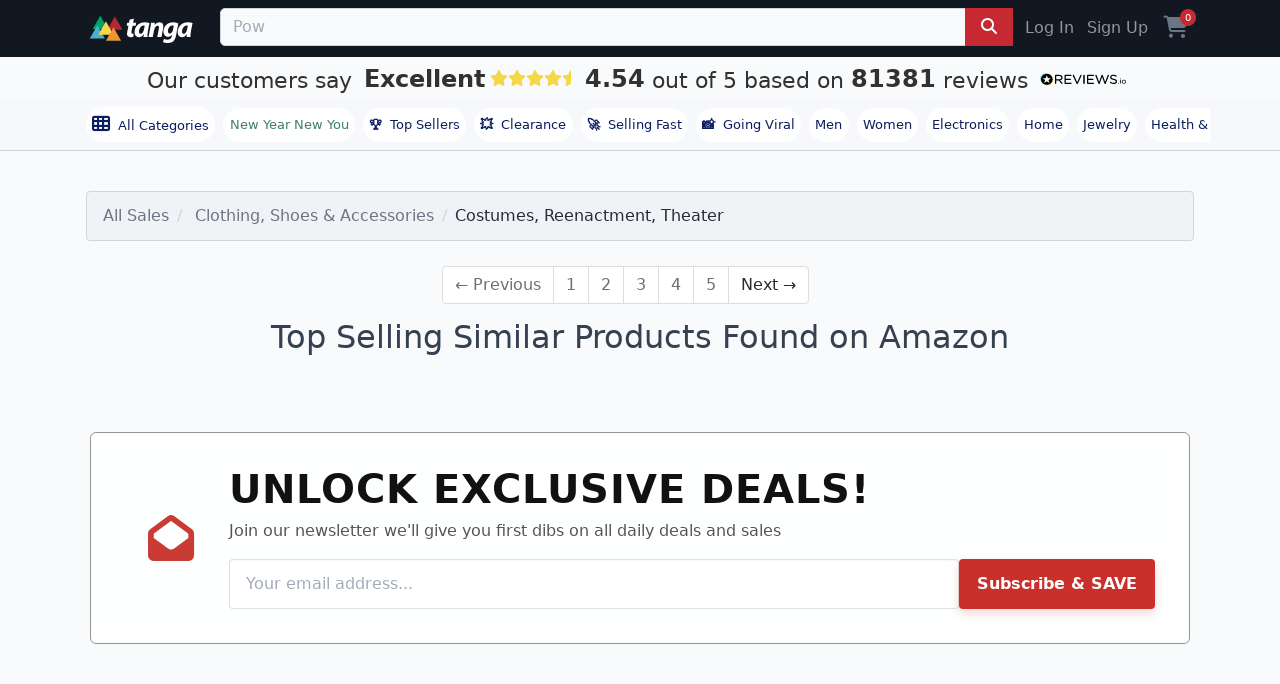

--- FILE ---
content_type: text/html; charset=utf-8
request_url: https://www.tanga.com/deals/categories/163147/costumes-reenactment-theater?category_ltree_lvl1=11450.163147&page=8
body_size: 11621
content:
<!DOCTYPE html>
<html lang="en" ng-app='tanga'>
  <head>
  <!-- v2/layouts/tanga -->
    
    <meta charset="utf-8">
    

<link rel="stylesheet" href="https://cdnjs.cloudflare.com/ajax/libs/font-awesome/6.7.2/css/all.min.css">
<script src="https://cdn.jsdelivr.net/npm/typesense@1.7.0/dist/typesense.min.js" defer></script>



  <script>
    window.dataLayer = window.dataLayer || [];
          window.dataLayer.push({
    'affiliate' : {
        'username': "",
        'external_id': '',
        'external_child_id': ''
    },
    'site_type': 'd',
    'email': '',
    'totalvalue': ''
});





  </script>
    <script async src="https://www.googleoptimize.com/optimize.js?id=OPT-PKHRM8X"></script>
  <!-- Google Tag Manager -->
<script>(function(w,d,s,l,i){w[l]=w[l]||[];w[l].push({'gtm.start':
new Date().getTime(),event:'gtm.js'});var f=d.getElementsByTagName(s)[0],
j=d.createElement(s),dl=l!='dataLayer'?'&l='+l:'';j.async=true;j.src=
'https://www.googletagmanager.com/gtm.js?id='+i+dl;f.parentNode.insertBefore(j,f);
})(window,document,'script','dataLayer','GTM-KXV7Z3Q');</script>
<!-- End Google Tag Manager -->



  <script>
  (function() {
      var s = document.getElementsByTagName('script')[0]
        , p = document.createElement('script');
      p.async = 'async';
      p.src = '//rum-static.pingdom.net/pa-55e7c971abe53d6a04c04d5e.js';
      s.parentNode.insertBefore(p, s);
  })();
</script>


<meta name="uid" content="" />
<meta name="msvalidate.01" content="125B8B79D1FD9434CF4AB22ADD2A306E" />
<meta content="" name="user-status"/>
<meta name="server-time" content="1769672529"/>
<link rel="shortcut icon" type="image/x-icon" href="https://assetcdn2.tanga.com/tanga_favicon.ico" />

<meta content="width=device-width, initial-scale=1, shrink-to-fit=no, viewport-fit=cover" name="viewport"/>

<meta http-equiv="x-ua-compatible" content="ie=edge">
<meta content="tanga.com" name="author"/>
<meta content="all, follow" name="robots"/>
<meta content="index, follow, snippet, archive" name="googlebot"/>
<meta content="487020251657996" property="fb:app_id"/>
<meta content="Tanga" property="og:site_name"/>
<meta content="https://www.tanga.com/deals/categories/163147/costumes-reenactment-theater?page=8" property="og:url"/>
<meta content='website' property='og:type' />

<meta name="csrf-param" content="authenticity_token" />
<meta name="csrf-token" content="NeW0wRJDzfxseZRkjkJ8var/8x/xD7qTotCAJgobTTDtky79BbmLGrb8lumDrowZmiveZAKccSvI0VZ3qUHqzg==" />

    <meta name="description" content="Shop the Very Best Deals on Costumes, Reenactment, Theater Today.  Our buying experts source the best Costumes, Reenactment, Theater products in bulk and pass the savings onto you by listing the best possible deals we can find." />
    <meta name="title" content="Costumes, Reenactment, Theater" />
    <meta name="keywords" content="Costumes, Reenactment, Theater" />




<link href="/manifest.json" rel="manifest" />

<title> - Tanga</title>

<link rel="canonical" href="https://www.tanga.com/deals/categories/163147?page=8" />
<link rel="alternate" type="application/rss+xml" title="RSS" href="/feeds/current_deal.xml" />

<link rel="stylesheet" media="screen" href="https://assetcdn2.tanga.com/assets/v2/application-2dd6bfec76af1ca2ef3f2413c942d3e8417c6f6412fbed0e7aabb27665b88f63.css" />

<script>
  window.Dino ||= {};
  Dino.PageInfo = {};
  Dino.PageInfo.current_user = {
      beta_user: 'false',
      known_customer: 'false',
      id: '',
      first_name: '',
      last_name: '',
      full_name: '',
      status: '',
      layout: null,
      email_address: '',
      cart_uuid: '',
      session_id: '7c7b1a51-eb09-4c8d-b45c-68b743ce732b'
  };


</script>



<script src="https://cdn.attn.tv/tanga/dtag.js"></script>




  <script type="text/javascript">
    window.lazySizesConfig = window.lazySizesConfig || {};
      Object.defineProperty(window.lazySizesConfig,"loadMode",{
        get: function() { return 2; },
        set: function(value) {
          /* Ignore any set value */
          console.log('set lazySizesConfig.loadMode to', value);
        }
      });
  </script>


    <script src="https://assetcdn2.tanga.com/assets/v2/application-3db93cb41e0278c1d7adb927759daba8923da3f24be0aa4a17995cc880f8d148.js" defer="defer"></script>

      <script id='merchantWidgetScript' src="https://www.gstatic.com/shopping/merchant/merchantwidget.js" async></script>
      <script type="text/javascript">
        window.addEventListener("load", function () {
          setTimeout(() => {
            if (window.merchantwidget) {
              merchantwidget.start({
                position: "RIGHT_BOTTOM",
                sideMargin: 21,
                bottomMargin: 33,
                mobileSideMargin: 12,
                mobileBottomMargin: 85
              });
            }
          }, 3200); // delay 3.2s after onload for appearance to not blast popups on users
        });
      </script>



<!-- AdThrive Head Tag 1.0.40 -->
<script>

  setTimeout(function() {
    (function(w, d) {
      w.adthrive = w.adthrive || {};
      w.adthrive.cmd = w.adthrive.cmd || [];
      w.adthrive.plugin = 'adthrive-ads-1.0.40-manual';
      w.adthrive.host = 'ads.adthrive.com';
      var s = d.createElement('script');
      s.async = true;
      s.referrerpolicy='no-referrer-when-downgrade';
      s.src = 'https://' + w.adthrive.host + '/sites/5c4229c8c87cbe7e75025246/ads.min.js?referrer=' + w.encodeURIComponent(w.location.href);
      var n = d.getElementsByTagName('script')[0];
      n.parentNode.insertBefore(s, n);
    })(window, document);
  }, 3200); // 3.2 second delay before loading ads to prevent blocking the page load
</script>
<!-- End of AdThrive Head Tag -->




    <!-- LiveConnectTag for advertisers -->
  <script type="text/javascript" src="//b-code.liadm.com/a-041k.min.js" async defer charset="utf-8"></script>
<!-- LiveConnectTag for advertisers -->


    <meta name="viewport" content="width=device-width,initial-scale=1">
    <meta name="theme-color" content="#317EFB">
    <link rel="manifest" href="/manifest.json">

    <!-- iOS standalone support -->
    <meta name="mobile-web-app-capable" content="yes">
    <meta name="apple-mobile-web-app-status-bar-style" content="black-translucent">
    <link
      rel="apple-touch-icon"
      href="https://s3.amazonaws.com/tanga-images/d679736d41ceff05f1852a9fd12406e4.png"
    >


  </head>
  <body id="tanga">
    <div id="site-contents">
      <script src="https://unpkg.com/fitty/dist/fitty.min.js"></script>
      <script>
        document.addEventListener('DOMContentLoaded', () => {
        fitty('.sale-title', {
          minSize: 32,
          maxSize: 80,
          multiLine: true
        });
      });
      </script>
      <script>
        var findMiddleProductCard = function() {
            var screenWidth = window.innerWidth || document.documentElement.clientWidth;

            // Check for mobile
            if (screenWidth <= 600) {
                var viewportHeight = window.innerHeight || document.documentElement.clientHeight,
                    productCards = document.querySelectorAll('.product-card'),
                    middleProductCardIndex = -1;

                // Find the index of the product card that is in the middle of the viewport vertically
                for (var i = 0; i < productCards.length; i++) {
                    var rect = productCards[i].getBoundingClientRect();
                    if (rect.top >= 0 && rect.bottom <= viewportHeight) {
                        middleProductCardIndex = i;
                        break;
                    }
                }

                // Remove the class from all image-hover elements
                var imageHovers = document.querySelectorAll('.image-hover');
                imageHovers.forEach(function(imageHover) {
                    imageHover.classList.remove('mobile-img-hover');
                });

                // If a product card is found in the middle of the viewport, add the class to its corresponding image-hover element
                if (middleProductCardIndex !== -1) {
                    var imageHover = productCards[middleProductCardIndex].querySelector('.image-hover');
                    if (imageHover) {
                        imageHover.classList.add('mobile-img-hover');
                    }
                }
            }
        };

        window.addEventListener('scroll', findMiddleProductCard);
        window.addEventListener('resize', findMiddleProductCard);

        // <-- Carousels
        document.addEventListener('DOMContentLoaded', function() {
          // 1) arrow-button clicks
          document.querySelectorAll('.scroll-btn').forEach(function(btn) {
            btn.addEventListener('click', function() {
              var dir     = btn.classList.contains('left') ? -1 : 1;
              var wrapper = btn.parentNode.querySelector('.scrolling-wrapper');
              if (!wrapper) return;
              wrapper.scrollBy({ left: dir * wrapper.clientWidth,
                                behavior: 'smooth' });
            });
          });

          // 2) wheel → for wrappers with .img-deck, map vertical wheel to X scroll
         document.querySelectorAll('.scrolling-wrapper.desktop-swipe')
          .forEach(function (wrapper) {
            let pendingDelta = 0
            let frameScheduled = false

            function onWheel(e) {
              // only intercept vertical scroll
              if (Math.abs(e.deltaY) <= Math.abs(e.deltaX)) {
                return
              }
              e.preventDefault()

              // accumulate how far we want to scroll this frame
              pendingDelta += e.deltaY

              if (!frameScheduled) {
                frameScheduled = true
                // add request AnimationFrame
                requestAnimationFrame(function () {
                  wrapper.scrollBy({
                    left: pendingDelta,
                    behavior: 'smooth'
                  })
                  pendingDelta = 0
                  frameScheduled = false
                })
              }
            }

            wrapper.addEventListener('wheel', onWheel, { passive: false })
          })

          // 3) touch → detect swipes on all wrappers; for .img-deck allow vertical swipes
          document.querySelectorAll('.snap-scrolling-wrapper').forEach(function(wrapper) {
            var startX = 0, startY = 0;
            var threshold = 40;

            wrapper.addEventListener('touchstart', function(e) {
              startX = e.touches[0].clientX;
              startY = e.touches[0].clientY;
            }, { passive: true });

            wrapper.addEventListener('touchend', function(e) {
              var dx = e.changedTouches[0].clientX - startX;
              var dy = e.changedTouches[0].clientY - startY;

              // if this wrapper is an img-deck, prioritise vertical swipes
              if (wrapper.classList.contains('img-deck') &&
                  Math.abs(dy) > threshold) {
                // swipe up (dy<0) → scroll right, swipe down (dy>0) → scroll left
                wrapper.scrollBy({
                  left: dy < 0 ? wrapper.clientWidth : -wrapper.clientWidth,
                  behavior: 'smooth'
                });
                return;
              }

              // otherwise handle only horizontal swipes
              if (Math.abs(dx) < Math.abs(dy) || Math.abs(dx) < threshold) {
                return;
              }
              wrapper.scrollBy({
                left: dx > 0 ? -wrapper.clientWidth : wrapper.clientWidth
              });
            }, { passive: true });
          });
        });
      </script>

      <div class="sticky-top">


  <div class="tanga-header mbl-menu container-fluid px-0">
    <div class="container px-3">
      <nav class="navbar-toggleable-sm justify-content-between py-md-2 text-center text-md-left">
        <div class="navbar-collapse d-flex">

          <span class="mr-3 mr-md-4 text-md-left justify-content-center align-self-center">
            <a href="/" class="d-md-block d-none">
              <img width='110' height='28' class="tanga-logo" src='https://assetcdn2.tanga.com/assets/logos/tanga_w_triangles_white-a57e9354ac73687f0c551b8efa53ff9f4aa5c867e79328b8f2ca1544d20aee93.svg' alt='tanga deals'>
            </a>
            <a href="/" class="d-block d-md-none">
              <img width='110' height='28' style="width:70px !important;height:40px !important;" class="tanga-logo" src='https://assetcdn2.tanga.com/assets/logos/tanga-logo-triangles-f6cd127ed90874d27690248b5101d35f6592c3ce2b4de00291d3ab47ead04311.svg' alt='tanga deals'>
            </a>
          </span>

          <div class='d-flex w-100 justify-content-middle'>

            <div data-react-class="TN.V2.BetaSearch.BetaSearch" data-react-props="{&quot;prerender&quot;:true,&quot;beta&quot;:false,&quot;placeholder&quot;:&quot;Search Hot Deals, Power Banks, Outdoor Lighting, Winter Clearance, Weighted Blankets, Massage Guns, Men&#39;s Hoodies, Valentine&#39;s Day Gifts, Kitchen Gadgets, Fitness Trackers, Home Office Essentials, Ergonomic Chairs, Wireless Earbuds, Cold Weather Gear, Top Sellers, Trending Now, Clearance, Bedding Sets, Tech Accessories, Hot Deals, Top Sellers, Clearance Finds, Trending Now, Winter Clearance, New Year Deals, Fitness Gear, Home Organization, Storage Solutions, Kitchen Essentials, Cookware Sets, Small Kitchen Appliances, Power Banks, Phone Chargers, Car Accessories, Jump Starters, LED Lighting, Men&#39;s Apparel, Cold Weather Gear, Everyday Essentials&quot;,&quot;products&quot;:[{&quot;image_urls&quot;:[&quot;https://s3.amazonaws.com/tanga-images/b6b16dc583d8.png&quot;,&quot;https://s3.amazonaws.com/tanga-fetched-images-prod/050d6b89db1cf431dcc5e475.jpeg&quot;,&quot;https://s3.amazonaws.com/tanga-fetched-images-prod/65887763108ef23ab04d6a48.jpeg&quot;,&quot;https://s3.amazonaws.com/tanga-fetched-images-prod/d7c6b2295e2df519a1766eb8.jpeg&quot;,&quot;https://s3.amazonaws.com/tanga-fetched-images-prod/bf42743499d247229c074e23.jpeg&quot;,&quot;https://s3.amazonaws.com/tanga-fetched-images-prod/2ef094175cd39910ee7e878b.jpeg&quot;,&quot;https://s3.amazonaws.com/tanga-fetched-images-prod/c96c29686fb12968139d7d51.jpeg&quot;,&quot;https://s3.amazonaws.com/tanga-fetched-images-prod/475bca4e086dc215808209e8.jpeg&quot;],&quot;name&quot;:&quot;6 Pack Large Clothes Storage Bags with Handle&quot;,&quot;msrp&quot;:null,&quot;normal_price&quot;:19.99,&quot;review_count&quot;:63147,&quot;review_rating&quot;:4.4,&quot;uuid&quot;:&quot;dccbfedbea22&quot;},{&quot;image_urls&quot;:[&quot;https://s3.amazonaws.com/tanga-images/3b349534d528.png&quot;,&quot;https://s3.amazonaws.com/tanga-fetched-images-prod/9f696eb42a41afcd8a80dfbf.webp&quot;,&quot;https://s3.amazonaws.com/tanga-images/397f2d2b1a6a.webp&quot;,&quot;https://s3.amazonaws.com/tanga-fetched-images-prod/1708fb8517e47aa7965e4e28.webp&quot;,&quot;https://s3.amazonaws.com/tanga-fetched-images-prod/2c8d2f8b88f5f4dc7d5df5b2.webp&quot;,&quot;https://s3.amazonaws.com/tanga-fetched-images-prod/d4d386019d7232e7c9628e12.webp&quot;,&quot;https://s3.amazonaws.com/tanga-fetched-images-prod/b06d45261dbbc834bddb1d84.webp&quot;,&quot;https://s3.amazonaws.com/tanga-fetched-images-prod/0ac5428acec19e5bfae641a1.webp&quot;,&quot;https://s3.amazonaws.com/tanga-fetched-images-prod/bdd7840f0c41ba1543d2031f.webp&quot;,&quot;https://s3.amazonaws.com/tanga-fetched-images-prod/3db94a0454aeab143bd6bb70.webp&quot;,&quot;https://s3.amazonaws.com/tanga-images/eda0c3f29a9c.webp&quot;,&quot;https://s3.amazonaws.com/tanga-images/f1facaf00a4e.webp&quot;],&quot;name&quot;:&quot;Amazfit Bip 5 Smartwatch&quot;,&quot;msrp&quot;:89.99,&quot;normal_price&quot;:32.99,&quot;review_count&quot;:27,&quot;review_rating&quot;:3.4,&quot;uuid&quot;:&quot;fe0b19f06985&quot;},{&quot;image_urls&quot;:[&quot;https://s3.amazonaws.com/tanga-fetched-images-prod/e0cbede5094709422567d349.jpeg&quot;,&quot;https://s3.amazonaws.com/tanga-fetched-images-prod/b4155ed1783537619f31f927.jpeg&quot;,&quot;https://s3.amazonaws.com/tanga-fetched-images-prod/57c44ff483943fd4e1a5bd92.jpeg&quot;,&quot;https://s3.amazonaws.com/tanga-fetched-images-prod/70e4dfaa5ccb33b6edc56ec0.jpeg&quot;,&quot;https://s3.amazonaws.com/tanga-fetched-images-prod/3a58f5d07c63290569d485da.jpeg&quot;,&quot;https://s3.amazonaws.com/tanga-fetched-images-prod/6257d86f5ea68b31b4694976.jpeg&quot;,&quot;https://s3.amazonaws.com/tanga-fetched-images-prod/c2ebcd483943c719949cee76.jpeg&quot;,&quot;https://s3.amazonaws.com/tanga-fetched-images-prod/94d73f48df4365c402bfb0c4.jpeg&quot;,&quot;https://s3.amazonaws.com/tanga-fetched-images-prod/f761152c573f40e811a71775.jpeg&quot;,&quot;https://s3.amazonaws.com/tanga-fetched-images-prod/4947eb5788ac441dc4c64877.jpeg&quot;],&quot;name&quot;:&quot;3-Pack Mens Slim Fit Fleece Jogger Sweatpants (S-3XL)&quot;,&quot;msrp&quot;:98.0,&quot;normal_price&quot;:24.99,&quot;review_count&quot;:1,&quot;review_rating&quot;:5.0,&quot;uuid&quot;:&quot;61d445228b7c&quot;},{&quot;image_urls&quot;:[&quot;https://s3.amazonaws.com/tanga-fetched-images-prod/8ee8be01ef889768792071ef.webp&quot;],&quot;name&quot;:&quot;AA Batteries - 48pk Alkaline Battery - up&amp;up: Household Batteries&quot;,&quot;msrp&quot;:29.99,&quot;normal_price&quot;:12.99,&quot;review_count&quot;:52,&quot;review_rating&quot;:4.1,&quot;uuid&quot;:&quot;6e934fcda03f&quot;}],&quot;searchPath&quot;:&quot;/deals/search?q=&quot;,&quot;categories&quot;:[{&quot;name&quot;:&quot;Software Deals&quot;,&quot;href&quot;:&quot;/deals/work-smarter-not-harder-discounted-software-deals&quot;},{&quot;name&quot;:&quot;Stuff for Your Car&quot;,&quot;href&quot;:&quot;/deals/car-auto-essentials&quot;},{&quot;name&quot;:&quot;Pet Essentials&quot;,&quot;href&quot;:&quot;/deals/pet-essentials&quot;},{&quot;name&quot;:&quot;Don&#39;t Pay Retail&quot;,&quot;href&quot;:&quot;/deals/don-t-pay-retail&quot;},{&quot;name&quot;:&quot;Stay Warm For Less&quot;,&quot;href&quot;:&quot;/deals/stay-warm-for-less&quot;}],&quot;formClass&quot;:&quot;&quot;,&quot;site_id&quot;:&quot;1&quot;,&quot;site_name&quot;:&quot;tanga&quot;,&quot;development&quot;:false,&quot;inputClass&quot;:&quot;search__field form-control&quot;,&quot;inputType&quot;:&quot;search&quot;,&quot;includeGoButton&quot;:true,&quot;query&quot;:&quot;&quot;,&quot;fixed_search_for_mobile&quot;:false,&quot;naturalLanguageEnabled&quot;:false}" style="width: 100%;"></div>
          </div>

          <div class="hidden-sm-down d-flex justify-content-end">
              <a href="https://www.tanga.com/login?return_path=%2Fdeals%2Fcategories%2F163147%2Fcostumes-reenactment-theater%3Fcategory_ltree_lvl1%3D11450.163147%26page%3D8" class="nav-link nav-item text-muted">Log In</a>
              <a href="https://www.tanga.com/users/new?return_path=%2Fdeals%2Fcategories%2F163147%2Fcostumes-reenactment-theater%3Fcategory_ltree_lvl1%3D11450.163147%26page%3D8" class="nav-link nav-item text-muted">Sign Up</a>
          </div>
          <div class="d-flex justify-content-center align-items-center">
            <a class="nav-link nav-item cart pl-2" title="Cart" href="https://www.tanga.com/orders/new"><i class='fas fa-shopping-cart fs-24 align-text-bottom'></i> <span class='cart-count'>0</span></a>


          </div>
        </div>
      </nav>
    </div>
  </div>
</div>

  

<div class="TextBanner " >
  <a id="reviews_io" rel="noopener nofollow" style="display:inline-block;" href="http://www.reviews.io/company-reviews/store/tanga.com?utm_source=tanga.com&amp;utm_medium=widget&amp;utm_campaign=text-banner" target="_blank">
    <div>
      <span class="TextBanner__text TextBanner__text--customerssay">
        Our customers say
      </span>
      <span class="TextBanner__text TextBanner__text--outof ruk_big">Excellent</span>
      <span class="TextBanner__stars RatingStars RatingStars--large">
        <div data-react-class="StarsWidget" data-react-props="{&quot;rating&quot;:&quot;4.54&quot;}"></div>
      </span>

      <div class="noBreakWrap">
        <span class="TextBanner__text TextBanner__text--customerssay">
        <div class="ruk_big"> 4.54 </div>
        out of 5 based on
        <div class="ruk_big">81381</div>
        reviews
        </span><span class="ReviewsLogo ReviewsLogo--small">
        <img loading="lazy" class="img-fluid" src="https://assets.reviews.io/img/all-global-assets/logo/reviewsio-logo.svg" alt="Tanga Reviews" style="width: 105px;"></span>
      </div>
    </div>
  </a>
</div>



      <div class="nav-bar normal-nav container-fluid px-0 mb-0 mb-sm-3 mb-md-3 bb-1-cloud">
        <div class="nav-bar-container container px-0">
          <span class="nav-bar-shadow hidden-md-up"></span>

          <nav class="nav-bar-scrollable navbar justify-content-start flex-row py-2 track-internal-link"
              data-internal-campaign="header_navigation">


            <a href="/categories/all" class="nav-link nav-item nav-badge" style="font-weight: 500;" id="all-categories">
              <i class="fa fa-th mr-1 fs-18 align-text-bottom"></i> All Categories
            </a>

              <a href="/deals/new-year-new-you"
                class="nav-item nav-link nav-badge top-level" style="color: #3c7f6e !important;font-weight: 500;">New Year New You</a>
            <a href="/deals/top-sellers" class="nav-link nav-item nav-badge" id="top-sellers-trending"><b class="pr-2">🏆</b>Top Sellers</a>
            <a href="/deals/clearance"  class="nav-link nav-item nav-badge top-level" id="clearance"><b class="pr-2">💥</b>Clearance</a>
            <a href="/deals/trending/selling-fast" class="nav-link nav-item nav-badge" id="selling-fast"><b class="pr-2">🚀</b>Selling Fast</a>
            <a href="/deals/trending/going-viral" class="nav-link nav-item nav-badge" id="super-deals"><b class="pr-2">📸</b>Going Viral</a>
            <a href="/departments/men" class="nav-link nav-item nav-badge" id="men">Men</a>
            <a href="/departments/women" class="nav-link nav-item nav-badge" id="women">Women</a>
            <a href="/departments/electronics" class="nav-link nav-item nav-badge" id="electronics">Electronics</a>
            <a href="/departments/home" class="nav-link nav-item nav-badge" id="home">Home</a>
            <a href="/departments/jewelry" class="nav-link nav-item nav-badge" id="jewelry">Jewelry</a>
            <a href="/departments/health-beauty-e" class="nav-link nav-item nav-badge" id="heath-and-beauty">Health & Beauty</a>
          </nav>
        </div>
      </div>



      
      






  <div class="container px-0 px-md-3" style="overflow: hidden;">
    <div class="row">
      <div class='col-12 products-wrapper'>
          <span class="p-4 hidden-sm-down">
            <ol class="breadcrumb" >
      <li class="breadcrumb-item">
        <a href="/">All Sales</a>
      </li>
        <li class="breadcrumb-item">
          <a href="https://www.tanga.com/deals/categories/11450">Clothing, Shoes &amp; Accessories</a>
        </li>
      <li class="breadcrumb-item active">Costumes, Reenactment, Theater</li>
</ol>

          </span>

          <div class="row no-gutters">
            <div class="col-12 px-0">
            </div>
          </div>

        <div class="products px-0">
              
  <div class="container">
  </div>

           <div class="row text-center w-100">
  <div class='col-md-12'>
    <ul role="navigation" aria-label="Pagination" class="pagination"><li class="previous_page page-item"><a class="previous_page page-link" rel="prev" href="/deals/categories/163147/costumes-reenactment-theater?category_ltree_lvl1=11450.163147&amp;page=7&amp;q=">&#8592; Previous</a></li> <li class="hidden-sm-down page-item"><a class="hidden-sm-down page-link" href="/deals/categories/163147/costumes-reenactment-theater?category_ltree_lvl1=11450.163147&amp;page=1&amp;q=">1</a></li> <li class="hidden-sm-down page-item"><a class="hidden-sm-down page-link" href="/deals/categories/163147/costumes-reenactment-theater?category_ltree_lvl1=11450.163147&amp;page=2&amp;q=">2</a></li> <li class="hidden-sm-down page-item"><a class="hidden-sm-down page-link" href="/deals/categories/163147/costumes-reenactment-theater?category_ltree_lvl1=11450.163147&amp;page=3&amp;q=">3</a></li> <li class="hidden-sm-down page-item"><a class="hidden-sm-down page-link" href="/deals/categories/163147/costumes-reenactment-theater?category_ltree_lvl1=11450.163147&amp;page=4&amp;q=">4</a></li> <li class="hidden-sm-down page-item"><a class="hidden-sm-down page-link" href="/deals/categories/163147/costumes-reenactment-theater?category_ltree_lvl1=11450.163147&amp;page=5&amp;q=">5</a></li> <li class="next page-item"><a class="next page-link">Next &#8594;</a></li></ul>
  </div>
</div>

        </div>
          <div class='row amazon-search'>
  <div class="col-xs-12">
      <div class='product-band'>
<div class='front-page-band-header text-center'>
<h2>Top Selling Similar Products Found on Amazon</h2>
</div>
</div>
<script>
  amzn_assoc_placement = "adunit0";
  amzn_assoc_tracking_id = "tangacom-20";
  amzn_assoc_ad_mode = "search";
  amzn_assoc_ad_type = "smart";
  amzn_assoc_marketplace = "amazon";
  amzn_assoc_region = "US";
  amzn_assoc_textlinks = "";
  amzn_assoc_linkid = "da7ca5971c11ad91650a63eb232587a2";
  amzn_assoc_default_search_phrase = &quot;Clothing, Shoes &amp;amp; Accessories &amp;gt; Costumes, Reenactment, Theater&quot;;
  amzn_assoc_search_bar = "false";
  amzn_assoc_title = "";
</script>
<script src="//z-na.amazon-adsystem.com/widgets/onejs?MarketPlace=US"></script>

  </div>
</div>

      </div>
    </div>
  </div>

        <div id='AdThrive_Bottom_1' class='adthrive-ad adthrive-tanga-bottom'></div>
      <div data-react-class="TN.BottomNav" data-react-props="{&quot;cart_count&quot;:0,&quot;current_user_id&quot;:null,&quot;header_message&quot;:&quot;Account&quot;,&quot;modal_type&quot;:&quot;menu&quot;,&quot;prerender&quot;:true}"></div>

      

<section class="newsletter-hero ">
  <div class="newsletter-panel">
    <div class="newsletter-icon">
      <i class="fas fa-envelope-open" aria-hidden="true"></i>
    </div>
    <div class="newsletter-content">
      <h2 class="newsletter-title">UNLOCK EXCLUSIVE DEALS!</h2>
      <p class="newsletter-desc">
        Join our newsletter we'll give you first dibs on all daily deals and sales
      </p>
      <form
        id="newsletter-form"
        class="newsletter-form"
        method="post"
        action="/newsletter/subscribe"
        novalidate
      >
        <input
          type="hidden"
          name="authenticity_token"
          value="81DjC1ewdiXCvk+l6BRt+t++z81Dz0OqYZolIUT6BhArJnk3QEowwxg7TSjl+J1e72ritrBciBILm/Nw56Ch7g=="
        />
        <div class="input-group">
          <input
            type="email"
            name="email_address"
            placeholder="Your email address..."
            required
          />
          <button type="submit" class="btn btn-cta">
            Subscribe & SAVE
          </button>
        </div>
      </form>
    </div>
  </div>
</section>


        <div class="support-row">
    <a href="https://help.tanga.com/hc/en-us/articles/211368506-How-Can-I-Track-My-Order"
      class="support-card">
      <div class="support-icon-wrap">
        <i class="fas fa-truck-fast" aria-hidden="true"></i>
        <div class="rule" ></div>
      </div>
      <div class="support-title">Track Your Package</div>
      <div class="support-sub">Monitor your order’s journey</div>
    </a>

    <a href="/support" class="support-card">
      <div class="support-icon-wrap">
        <i class="fas fa-cube" aria-hidden="true"></i>
        <div class="rule" ></div>
      </div>
      <div class="support-title">Order Assistance</div>
      <div class="support-sub">Report issues or modifications</div>
    </a>

    <a href="https://help.tanga.com/hc/en-us/articles/211368626-Warranty-Information-and-Technical-Support"
      class="support-card">
      <div class="support-icon-wrap">
        <i class="fas fa-award" aria-hidden="true"></i>
        <div class="rule" ></div>
      </div>
      <div class="support-title">Warranty &amp; Support</div>
      <div class="support-sub">Find FAQS and claim information</div>
    </a>
  </div>

<div class="cs-band-container container-fluid bg-carbon text-cloud  fw-300 px-0 px-md-3">
  <div class="cs-band container p-3 fs-14 py-0 py-md-1">
    <div class="row">
      <div class="col-3 col-lg-1">
        <img class="cs-band-image rounded-circle img-fluid" alt="customer service" loading="lazy" width="60" height="60" src="https://images1.tanganetwork.com/dev/resize-image?f=https://s3.amazonaws.com/tanga-images/d2a893aa28f9098a489d630d22ad1f9d.png&amp;w=60&amp;h=60&amp;q=80" />
      </div>
      <div class="col-9 col-lg-5 pl-0 pl-md-3 d-flex align-self-center">
        <p class="mb-0 text-white"><b>Have questions? We're here to help!</b></p>
      </div>
      <div class="col-12 col-md-6 col-lg-3 mt-3 mt-md-0 d-flex align-self-center justify-content-center justify-content-md-start">
        <a class='text-cloud' href="/support">
          <i class='fa fa-envelope mr-2'></i>Contact Support
        </a>
        <span class='text-cloud hidden-md-up px-2'>|</span>
        <a class='text-cloud hidden-md-up' target='_blank' href="https://help.tanga.com/hc/en-us">
          <i class='fa fa-question-circle mr-2'></i>FAQ
        </a>
      </div>
      <div class="col-6 col-lg-3 hidden-sm-down d-flex align-self-center">
        <a class='text-cloud' target='_blank' href="https://help.tanga.com/hc/en-us">
          <i class='fa fa-question-circle mr-2'></i>FAQ
        </a>
      </div>
    </div>
  </div>
</div>

      <script>
  function showBigFlag() {
    document.getElementById('hidden-div')?.classList.remove('d-none');
    document.getElementById('hidden-big-flag-mobile')?.classList.remove('d-none');
  }
</script>

<div class="tanga-footer container-fluid bg-white py-md-5 py-3">
  <div class="container px-0 px-md-3">

    <!-- DESKTOP FOOTER -->
      <footer class="tanga-footer justify-content-md-center row footer hidden-sm-down">

        <!-- Col 1: About Tanga -->
        <div class="col-md-2">
          <h6 class="font-weight-bold">About Tanga</h6>
          <ul class="list-unstyled mb-4">
            <li><a href="/our-story">Our Story</a></li>
            <li><a href="/why-trust-tanga">Why Trust Tanga</a></li>
            <li><a href="/real-deals-from-real-people">Meet The Team</a></li>
            <li><a href="/how-tanga-works">How Tanga Works</a></li>
            <li><a href="/about-our-deals">About Our Deals</a></li>
            <li><a href="/news">Blog</a></li>
              <li><a href="/guides">Guides</a></li>
          </ul>
          <h6 class="font-weight-bold">Let's Socialize!</h6>
          <a
            href="https://www.facebook.com/tangadeals/"
            target="_blank"
            rel="nofollow noopener"
            class="text-dark d-flex align-items-center"
          >
            <i class="fab fa-facebook-square fa-2x mr-2"></i>
            Tanga Deals
          </a>
        </div>

        <!-- Col 2: Support / Work / Legal -->
        <div class="col-md-2">
          <h6 class="font-weight-bold">Support</h6>
          <ul class="list-unstyled mb-4">
            <li><a href="/support">Customer Support</a></li>
            <li>
              <a target="_blank" href="https://help.tanga.com/hc/en-us/sections/202505046-Shipping">Shipping</a>
            </li>
            <li>
              <a target="_blank" href="https://help.tanga.com/hc/en-us/articles/211368266-Can-I-Return-or-Exchange-My-Order-">Returns</a>
            </li>
          </ul>

          <h6 class="font-weight-bold">Work With Us</h6>
          <ul class="list-unstyled mb-4">
            <li><a target="_blank" href="/sell-with-us">Sell With Us</a></li>
            <li><a target="_blank" href="https://affiliates.tanga.com">Affiliates Program</a></li>
          </ul>

          <h6 class="font-weight-bold">Legal</h6>
          <ul class="list-unstyled mb-0">
            <li><a href="/pages/privacy-policy">Privacy Policy</a></li>
            <li><a href="/pages/terms-and-conditions">Terms of Use</a></li>
            <li>
              <a href="https://www.tanga.com/pages/loyalty-terms" target="_blank">
                Loyalty Terms of Use
              </a>
            </li>
          </ul>
        </div>

        <!-- Col 3: Categories -->
        <div class="col-md-2">
          <h6 class="font-weight-bold">Categories</h6>
          <ul class="list-unstyled mb-4">
            <li><a href="/deals/top-sellers">Top Sellers</a></li>
            <li><a href="/">Deal of the Day</a></li>
            <li><a href="/deals/clearance">Clearance</a></li>
            <li><a href="/deals/men">Men</a></li>
            <li><a href="/deals/electronics">Electronics</a></li>
            <li><a href="/deals/home">Home</a></li>
            <li><a href="/departments/jewelry">Jewelry</a></li>
            <li><a href="/departments/health-beauty-e">Health &amp; Beauty</a></li>
            <li><a href="/deals/outdoor-living">Outdoor Living</a></li>
          </ul>
        </div>

      <!-- Col 4: Reviews Badge + Flag -->
      <div class="col-md-2 d-flex flex-column align-items-center">
        <script defer src="https://widget.reviews.io/badge/dist.js"></script>
        <div id="badge-140" style="max-width:140px;"></div>
        <script>
          document.addEventListener("DOMContentLoaded", function(){
            reviewsBadge('badge-140', {
              store:       'angacom',
              primaryClr:  '#12d06c',
              neutralClr:  '#f4f4f4',
              starsClr:    '#fff',
              textClr:     '#fff'
            });
          });
        </script>
        <img
          src="https://s3.amazonaws.com/tanga-images/d6e2ea5a8fd257d1a3f85a133e991105.png"
          alt="American Owned & Operated"
          class="mt-3 img-fluid"
          style="margin-top:-1rem !important;max-width: 160px;"
          loading="lazy"
        >
      </div>

      <!-- Col 5: Never Miss A Sale + Rewards Promo -->
      <div class="col-md-4">
            <div class="bg-white b-1-cloud p-2">
              <h6 class="font-weight-bold mb-1">Never Miss A Sale!</h6>
              <p class="small text-pebble mb-2">
                Subscribe and we'll give you first dibs on all daily deals and sales.
                We'll also send coupons for even further discounts.
              </p>
              <form
                id="newsletter-form"
                action="/newsletter/subscribe"
                method="post"
                class="mb-0"
              >
                <input type="hidden" name="authenticity_token" id="authenticity_token" value="PM9+Dq1+XeeDdvU7uD59HlWUTKGtyBK4rDAg1d/QENzkueQyuoQbAVnz97a10o26ZUBh2l5b2QDGMfaEfIq3Ig==" />
                <div class="input-group input-group-sm">
                  <input
                    type="email"
                    name="email_address"
                    class="form-control"
                    placeholder="Your email address"
                    required
                  >
                  <div class="input-group-append">
                    <button class="btn btn-primary" type="submit">
                      Subscribe
                    </button>
                  </div>
                </div>
              </form>
            </div>

        <!-- Rewards Promo sits here, inside the same col -->
        <div class="mt-3">
          <div class="d-flex align-items-center">
            <a href="/rewards">
              <img alt="Rewards" class="img-fluid" style="border-radius: 15px; max-width: 60px;" loading="lazy" src="https://s3.amazonaws.com/tanga-images/557b9d00ef1e98a96106c27c2ff57fe9.png" />
</a>            <div class="ml-3">
              <a class="font-weight-bold text-charcoal d-block" href="/rewards">Start Getting Rewarded</a>
              <a class="text-decoration-underline small text-charcoal d-block" href="/rewards">Learn More →</a>
            </div>
          </div>
        </div>
      </div>

      <!-- Col 6: Spacer -->
      <div class="col-md-2"></div>
    </footer>



<!-- Mobile Footer -->
    <div class="hidden-md-up mobile-footer d-block d-md-none">
      <div class="mt-3">
        <div class="d-flex align-items-center mb-4">
          <a href="/rewards">
            <img alt="Rewards" class="img-fluid" style="border-radius: 15px; max-width: 60px;" loading="lazy" src="https://s3.amazonaws.com/tanga-images/557b9d00ef1e98a96106c27c2ff57fe9.png" />
</a>          <div class="ml-3">
            <a class="font-weight-bold text-charcoal d-block" href="/rewards">Start Getting Rewarded</a>
            <a class="text-decoration-underline small text-charcoal d-block" href="/rewards">Learn More →</a>
          </div>
        </div>
      </div>

      <div class="h6 mb-2 font-weight-bold">Let's Socialize!</div>
      <div class="row mb-4">
        <div class="col-xs-6 pr-1">
          <a href="https://www.facebook.com/tangadeals/" target="_blank" class="btn text-white bg-facebook btn-block" rel="noopener">
            <i class="fa-brands fa-square-facebook mr-2"></i>Facebook
          </a>
        </div>
        <div class="col-xs-6 pl-1">
          <a href="https://twitter.com/tanga" target="_blank" class="btn text-white bg-twitter btn-block" rel="noopener">
            <i class="fa-brands fa-twitter-square mr-2"></i>Twitter
          </a>
        </div>
      </div>
      
      <div class="h6 mb-2">About Tanga</div>
        <div class="list-group hidden-md-up mb-4">
          <a href="/our-story" class="list-group-item list-group-item-action"><i class="fa fa-book mr-3"></i> Our Story <i class="fa fa-angle-right"></i></a>
          <a href="/why-trust-tanga" class="list-group-item list-group-item-action"><i class="fa fa-lock mr-3"></i> Why Trust Tanga <i class="fa fa-angle-right"></i></a>
          <a href="/real-deals-from-real-people" class="list-group-item list-group-item-action"><i class="fa fa-users mr-3"></i> Meet The Team <i class="fa fa-angle-right"></i></a>
          <a href="/how-tanga-works" class="list-group-item list-group-item-action"><i class="fa fa-gear mr-3"></i> How Tanga Works <i class="fa fa-angle-right"></i></a>
          <a href='/about-our-deals' class="list-group-item list-group-item-action"><i class="fa fa-usd mr-3"></i> About Our Deals <i class="fa fa-angle-right"></i></a>
          <a href="/news" class="list-group-item list-group-item-action"><i class="fa fa-rss mr-3"></i> Blog <i class="fa fa-angle-right"></i></a>
          <a href="/guides" class="list-group-item list-group-item-action"><i class="fa fa-book mr-3"></i> Guides <i class="fa fa-angle-right"></i></a>
        </div>
        <div class="h6 mb-2">Support</div>
        <div class="list-group mb-4">
          <a href="/support" class="list-group-item list-group-item-action"><i class="fa fa-info-circle mr-3"></i> Customer Support <i class="fa fa-angle-right"></i></a>
          <a href="https://help.tanga.com/hc/en-us/sections/202505046-Shipping" class="list-group-item list-group-item-action" target="_blank"><i class="fa fa-truck mr-3"></i> Shipping <i class="fa fa-angle-right"></i></a>
          <a href="https://help.tanga.com/hc/en-us/articles/211368266-EASY-Returns-at-Tanga" class="list-group-item list-group-item-action" target="_blank"><i class="fa fa-refresh mr-3"></i> Returns <i class="fa fa-angle-right"></i></a>
        </div>
        <div class="h6 mb-2">Work With Us</div>
        <div class="list-group mb-4">
          <a href="/sell-with-us" class="list-group-item list-group-item-action" target="_blank"><i class="fa fa-money-bill mr-3"></i> Sell With Us <i class="fa fa-angle-right"></i></a>
          <a href="https://affiliates.tanga.com" class="list-group-item list-group-item-action" target="_blank"><i class="fa fa-user-plus mr-3"></i> Affiliates Program <i class="fa fa-angle-right"></i></a>
        </div>
        <div class="h6 mb-2">Legal</div>
        <div class="list-group mb-4">
          <a href="/pages/privacy-policy" class="list-group-item list-group-item-action"><i class="fa fa-file-text mr-3"></i> Privacy Policy <i class="fa fa-angle-right"></i></a>
          <a href="/pages/terms-and-conditions" class="list-group-item list-group-item-action"><i class="fa fa-file-text mr-3"></i> Terms of Use <i class="fa fa-angle-right"></i></a>
          <a href="https://www.tanga.com/pages/loyalty-terms" class="list-group-item list-group-item-action" target="#blank"><i class="fa fa-file-text mr-3"></i> Loyalty Terms of Use <i class="fa fa-angle-right"></i></a>
        </div>

        <!--  Never Miss A Sale -->
        <div class="col-md-4">
              <div class="bg-white b-1-cloud p-2">
                <h6 class="font-weight-bold mb-1">Never Miss A Sale!</h6>
                <p class="small text-pebble mb-2">
                  Subscribe and we'll give you first dibs on all daily deals and sales.
                  We'll also send coupons for even further discounts.
                </p>
                <form
                  id="newsletter-form"
                  action="/newsletter/subscribe"
                  method="post"
                  class="mb-0"
                >
                  <input type="hidden" name="authenticity_token" id="authenticity_token" value="DNQjIk3teS2sWw1HeuIsyVrB07GMPaJEh6caT8CksWHY0TMcVsuJu09w3w7JdC4QZpc3N58HsGOBHlKPQK+wHw==" />
                  <div class="input-group input-group-sm">
                    <input
                      type="email"
                      name="email_address"
                      class="form-control"
                      placeholder="Your email address"
                      required
                    >
                    <div class="input-group-append">
                      <button class="btn btn-primary" type="submit">
                        Subscribe
                      </button>
                    </div>
                  </div>
                </form>
              </div>
        </div>
        <div class="col-md-2 d-flex flex-column align-items-center">
          <img
            src="https://s3.amazonaws.com/tanga-images/d6e2ea5a8fd257d1a3f85a133e991105.png"
            alt="American Owned & Operated"
            class="mt-3 img-fluid"
            style="margin-top:-1rem !important;max-width: 160px;"
            loading="lazy"
          >
          <script defer src="https://widget.reviews.io/badge/dist.js"></script>
          <div id="badge-mobile-140" style="max-width:140px;"></div>
          <script>
            function initMobileBadge() {
              if (typeof reviewsBadge !== 'undefined') {
                reviewsBadge('badge-mobile-140', {
                  store:       'angacom',
                  primaryClr:  '#12d06c',
                  neutralClr:  '#f4f4f4',
                  starsClr:    '#fff',
                  textClr:     '#fff'
                });
              } else {
                setTimeout(initMobileBadge, 100);
              }
            }
            if (document.readyState === 'loading') {
              document.addEventListener("DOMContentLoaded", initMobileBadge);
            } else {
              initMobileBadge();
            }
          </script>
        </div>
      </div>
  </div>
</div>

<div class="container-fluid bg-snow bt-1-cloud bottom-bar">
  <div class="container px-0 px-md-3 pb-4 pb-md-0 mb-3 mb-md-2">
    <div class="row py-2 footer-row justify-content-between">
      <div class="col-12 col-sm-4 col-md-4 col-lg-4">
        <p class="mb-3 mb-md-0 small text-gray text-center text-md-left d-inline-flex w-100 align-self-center justify-content-center justify-content-md-start">&copy; 2026 Tanga.com • United States • All rights reserved.</p>
      </div>
      <div class="col-12 col-sm-4 col-md-4 col-lg-4 d-flex justify-content-center align-items-center flag-display" id="flag-display">
        <div class="us-flag">
          <img height='18px' class="mb-3" src="https://assetcdn2.tanga.com/assets/v2/footer/us-flag-2e056fd6114d869159b80fac542090e5e0a0f168624dd3ea2906d0d46193c327.svg" loading="lazy" alt="American Owned & Operated">
        </div>
        <p class="small text-gray text-center text-md-left ml-2">American Owned & Operated</p>
      </div>
      <div class="col-12 col-sm-4 col-md-4 col-lg-4 mt-1 mb-sm-4 footer-cards">
        <p class="h4 text-charcoal text-center text-md-left d-flex align-self-center mb-0 justify-content-center justify-content-md-start">
          <i title='Mastercard' class="fas fa-brands fa-cc-mastercard mr-2"></i>
          <i title='Visa' class="fas fa-brands fa-cc-visa mr-2"></i>
          <i title='Discover' class="fas fa-brands fa-cc-discover mr-2"></i>
          <i title='American Express' class="fa fa-brands fa-cc-amex mr-2"></i>
            <i title='AmazonPay' class="fas fa-brands fa-amazon mr-2"></i>
            <i title='PayPal' class="fas fa-brands fa-paypal mr-2"></i>
          <img height='25px' src="https://assetcdn2.tanga.com/assets/logos/Apple_Pay_Mark_RGB_041619-66baf110b86c1f1ae01a0e28985970d3827465e6aba6be54d5142a6d1eaa803c.svg" loading="lazy" alt="Apple Pay" >
        </p>
      </div>
    </div>
  </div>
</div>


  <script type="text/javascript" defer src="https://btloader.com/tag?o=5698917485248512&upapi=true&domain=tanga.com"></script>

<script>!function(){"use strict";var e;e=document,function(){var t,n;function r(){var t=e.createElement("script");t.src="https://cafemedia-com.videoplayerhub.com/galleryplayer.js",e.head.appendChild(t)}function a(){var t=e.cookie.match("(^|[^;]+)\s*__adblocker\s*=\s*([^;]+)");return t&&t.pop()}function c(){clearInterval(n)}return{init:function(){var e;"true"===(t=a())?r():(e=0,n=setInterval((function(){100!==e&&"false"!==t||c(),"true"===t&&(r(),c()),t=a(),e++}),50))}}}().init()}();
</script>



</div>


      <div id='modal-container'></div>

      
    </div>
  </body>
</html>


--- FILE ---
content_type: text/css
request_url: https://assetcdn2.tanga.com/assets/v2/application-2dd6bfec76af1ca2ef3f2413c942d3e8417c6f6412fbed0e7aabb27665b88f63.css
body_size: 43571
content:
.bg-red{background:#C62931 !important}.bg-blue{background:#49AED0 !important}.bg-green{background:#00A362 !important}.bg-orange{background:#F28D27 !important}.bg-yellow{background:#F5D847 !important}.bg-black{background:#111822 !important}.bg-carbon{background:#222C3A !important}.bg-charcoal{background:#354050 !important}.bg-pebble{background:#6A7585 !important}.bg-gray{background:#A2ABB9 !important}.bg-cloud{background:#D0D5DC !important}.bg-fog{background:#F0F2F5 !important}.bg-snow{background:#F9FAFB !important}.bg-white{background:#FFFFFF !important}.bg-facebook{background:#3b5998 !important;border-color:#3b5998 !important}.bg-twitter{background:#00b6f1 !important;border-color:#00b6f1 !important}.bg-transparent{background:transparent !important}.text-red{color:#C62931 !important}.text-blue{color:#49AED0 !important}.text-green{color:#00A362 !important}.text-orange{color:#F28D27 !important}.text-yellow{color:#F5D847 !important}.text-black{color:#111822 !important}.text-carbon{color:#222C3A !important}.text-charcoal{color:#354050 !important}.text-pebble{color:#6A7585 !important}.text-gray{color:#A2ABB9 !important}.text-cloud{color:#D0D5DC !important}.text-fog{color:#F0F2F5 !important}.text-snow{color:#F9FAFB !important}.text-white{color:#FFFFFF !important}.text-success{color:#00A362 !important}.text-info{color:#2ea8d1 !important}.text-warning{color:#e99a49 !important}.text-danger{color:#c94047 !important}.bt-none{border-top:none !important}.bb-1-cloud{border-bottom:1px solid #D0D5DC !important}.bt-1-cloud{border-top:1px solid #D0D5DC !important}.br-1-cloud{border-right:1px solid #D0D5DC !important}.b-1-cloud{border:1px solid #D0D5DC}.b-1-fog{border:1px solid #F0F2F5}.b-1-green{border:1px solid #00A362 !important}.bd-2-cloud{border:2px dashed #D0D5DC}.bb-none{border-bottom:none !important}.br-5{border-radius:5px !important}.br-0{border-radius:0px !important}.br-sm{border-radius:3px}.br-md{border-radius:5px}.br-lg{border-radius:8px}.overflow-hidden{overflow:hidden !important}.overflow-x-hidden{overflow-x:hidden !important}.ls-2{letter-spacing:2px !important}.ls-3{letter-spacing:3px !important}.fs-56{font-size:56px !important}.fs-32{font-size:32px !important}.fs-30{font-size:30px !important}.fs-26{font-size:26px !important}.fs-22{font-size:22px !important}.fs-20{font-size:20px !important}.fs-18{font-size:18px !important}.fs-16{font-size:16px !important}.fs-14{font-size:14px !important}.fs-12{font-size:12px !important}.fs-10{font-size:10px !important}.fw-300{font-weight:300 !important}.fw-400{font-weight:400 !important}.fw-500{font-weight:500 !important}.fw-600{font-weight:600 !important}.fw-regular{font-weight:400 !important}.fw-bold{font-weight:500 !important}.fw-black{font-weight:700 !important}.hr-cloud{border:none !important;border-top:1px solid #D0D5DC !important}.absolute-header .fixed-top{position:absolute !important;top:0;left:0;width:100%}/*!
 * Bootstrap v4.0.0-alpha.6 (https://getbootstrap.com)
 * Copyright 2011-2017 The Bootstrap Authors
 * Copyright 2011-2017 Twitter, Inc.
 * Licensed under MIT (https://github.com/twbs/bootstrap/blob/master/LICENSE)
 */.container{position:relative;margin-left:auto;margin-right:auto;padding-right:15px;padding-left:15px}@media (min-width: 576px){.container{padding-right:15px;padding-left:15px}}@media (min-width: 768px){.container{padding-right:15px;padding-left:15px}}@media (min-width: 992px){.container{padding-right:15px;padding-left:15px}}@media (min-width: 1200px){.container{padding-right:15px;padding-left:15px}}@media (min-width: 576px){.container{width:540px;max-width:100%}}@media (min-width: 768px){.container{width:720px;max-width:100%}}@media (min-width: 992px){.container{width:960px;max-width:100%}}@media (min-width: 1200px){.container{width:1140px;max-width:100%}}.container-fluid{position:relative;margin-left:auto;margin-right:auto;padding-right:15px;padding-left:15px}@media (min-width: 576px){.container-fluid{padding-right:15px;padding-left:15px}}@media (min-width: 768px){.container-fluid{padding-right:15px;padding-left:15px}}@media (min-width: 992px){.container-fluid{padding-right:15px;padding-left:15px}}@media (min-width: 1200px){.container-fluid{padding-right:15px;padding-left:15px}}.row{display:flex;flex-wrap:wrap;margin-right:-15px;margin-left:-15px}@media (min-width: 576px){.row{margin-right:-15px;margin-left:-15px}}@media (min-width: 768px){.row{margin-right:-15px;margin-left:-15px}}@media (min-width: 992px){.row{margin-right:-15px;margin-left:-15px}}@media (min-width: 1200px){.row{margin-right:-15px;margin-left:-15px}}.no-gutters{margin-right:0;margin-left:0}.no-gutters>.col,.no-gutters>[class*="col-"]{padding-right:0;padding-left:0}.col-1,.col-xs-1,.col-2,.col-xs-2,.col-3,.col-xs-3,.col-4,.col-xs-4,.col-5,.col-xs-5,.col-6,.col-xs-6,.col-7,.col-xs-7,.col-8,.col-xs-8,.col-9,.col-xs-9,.col-10,.col-xs-10,.col-11,.col-xs-11,.col-12,.col-xs-12,.col,.col-sm-1,.col-sm-2,.col-sm-3,.col-sm-4,.col-sm-5,.col-sm-6,.col-sm-7,.col-sm-8,.col-sm-9,.col-sm-10,.col-sm-11,.col-sm-12,.col-sm,.col-md-1,.col-md-2,.col-md-3,.col-md-4,.col-md-5,.col-md-6,.col-md-7,.col-md-8,.col-md-9,.col-md-10,.col-md-11,.col-md-12,.col-md,.col-lg-1,.col-lg-2,.col-lg-3,.col-lg-4,.col-lg-5,.col-lg-6,.col-lg-7,.col-lg-8,.col-lg-9,.col-lg-10,.col-lg-11,.col-lg-12,.col-lg,.col-xl-1,.col-xl-2,.col-xl-3,.col-xl-4,.col-xl-5,.col-xl-6,.col-xl-7,.col-xl-8,.col-xl-9,.col-xl-10,.col-xl-11,.col-xl-12,.col-xl{position:relative;width:100%;min-height:1px;padding-right:15px;padding-left:15px}@media (min-width: 576px){.col-1,.col-xs-1,.col-2,.col-xs-2,.col-3,.col-xs-3,.col-4,.col-xs-4,.col-5,.col-xs-5,.col-6,.col-xs-6,.col-7,.col-xs-7,.col-8,.col-xs-8,.col-9,.col-xs-9,.col-10,.col-xs-10,.col-11,.col-xs-11,.col-12,.col-xs-12,.col,.col-sm-1,.col-sm-2,.col-sm-3,.col-sm-4,.col-sm-5,.col-sm-6,.col-sm-7,.col-sm-8,.col-sm-9,.col-sm-10,.col-sm-11,.col-sm-12,.col-sm,.col-md-1,.col-md-2,.col-md-3,.col-md-4,.col-md-5,.col-md-6,.col-md-7,.col-md-8,.col-md-9,.col-md-10,.col-md-11,.col-md-12,.col-md,.col-lg-1,.col-lg-2,.col-lg-3,.col-lg-4,.col-lg-5,.col-lg-6,.col-lg-7,.col-lg-8,.col-lg-9,.col-lg-10,.col-lg-11,.col-lg-12,.col-lg,.col-xl-1,.col-xl-2,.col-xl-3,.col-xl-4,.col-xl-5,.col-xl-6,.col-xl-7,.col-xl-8,.col-xl-9,.col-xl-10,.col-xl-11,.col-xl-12,.col-xl{padding-right:15px;padding-left:15px}}@media (min-width: 768px){.col-1,.col-xs-1,.col-2,.col-xs-2,.col-3,.col-xs-3,.col-4,.col-xs-4,.col-5,.col-xs-5,.col-6,.col-xs-6,.col-7,.col-xs-7,.col-8,.col-xs-8,.col-9,.col-xs-9,.col-10,.col-xs-10,.col-11,.col-xs-11,.col-12,.col-xs-12,.col,.col-sm-1,.col-sm-2,.col-sm-3,.col-sm-4,.col-sm-5,.col-sm-6,.col-sm-7,.col-sm-8,.col-sm-9,.col-sm-10,.col-sm-11,.col-sm-12,.col-sm,.col-md-1,.col-md-2,.col-md-3,.col-md-4,.col-md-5,.col-md-6,.col-md-7,.col-md-8,.col-md-9,.col-md-10,.col-md-11,.col-md-12,.col-md,.col-lg-1,.col-lg-2,.col-lg-3,.col-lg-4,.col-lg-5,.col-lg-6,.col-lg-7,.col-lg-8,.col-lg-9,.col-lg-10,.col-lg-11,.col-lg-12,.col-lg,.col-xl-1,.col-xl-2,.col-xl-3,.col-xl-4,.col-xl-5,.col-xl-6,.col-xl-7,.col-xl-8,.col-xl-9,.col-xl-10,.col-xl-11,.col-xl-12,.col-xl{padding-right:15px;padding-left:15px}}@media (min-width: 992px){.col-1,.col-xs-1,.col-2,.col-xs-2,.col-3,.col-xs-3,.col-4,.col-xs-4,.col-5,.col-xs-5,.col-6,.col-xs-6,.col-7,.col-xs-7,.col-8,.col-xs-8,.col-9,.col-xs-9,.col-10,.col-xs-10,.col-11,.col-xs-11,.col-12,.col-xs-12,.col,.col-sm-1,.col-sm-2,.col-sm-3,.col-sm-4,.col-sm-5,.col-sm-6,.col-sm-7,.col-sm-8,.col-sm-9,.col-sm-10,.col-sm-11,.col-sm-12,.col-sm,.col-md-1,.col-md-2,.col-md-3,.col-md-4,.col-md-5,.col-md-6,.col-md-7,.col-md-8,.col-md-9,.col-md-10,.col-md-11,.col-md-12,.col-md,.col-lg-1,.col-lg-2,.col-lg-3,.col-lg-4,.col-lg-5,.col-lg-6,.col-lg-7,.col-lg-8,.col-lg-9,.col-lg-10,.col-lg-11,.col-lg-12,.col-lg,.col-xl-1,.col-xl-2,.col-xl-3,.col-xl-4,.col-xl-5,.col-xl-6,.col-xl-7,.col-xl-8,.col-xl-9,.col-xl-10,.col-xl-11,.col-xl-12,.col-xl{padding-right:15px;padding-left:15px}}@media (min-width: 1200px){.col-1,.col-xs-1,.col-2,.col-xs-2,.col-3,.col-xs-3,.col-4,.col-xs-4,.col-5,.col-xs-5,.col-6,.col-xs-6,.col-7,.col-xs-7,.col-8,.col-xs-8,.col-9,.col-xs-9,.col-10,.col-xs-10,.col-11,.col-xs-11,.col-12,.col-xs-12,.col,.col-sm-1,.col-sm-2,.col-sm-3,.col-sm-4,.col-sm-5,.col-sm-6,.col-sm-7,.col-sm-8,.col-sm-9,.col-sm-10,.col-sm-11,.col-sm-12,.col-sm,.col-md-1,.col-md-2,.col-md-3,.col-md-4,.col-md-5,.col-md-6,.col-md-7,.col-md-8,.col-md-9,.col-md-10,.col-md-11,.col-md-12,.col-md,.col-lg-1,.col-lg-2,.col-lg-3,.col-lg-4,.col-lg-5,.col-lg-6,.col-lg-7,.col-lg-8,.col-lg-9,.col-lg-10,.col-lg-11,.col-lg-12,.col-lg,.col-xl-1,.col-xl-2,.col-xl-3,.col-xl-4,.col-xl-5,.col-xl-6,.col-xl-7,.col-xl-8,.col-xl-9,.col-xl-10,.col-xl-11,.col-xl-12,.col-xl{padding-right:15px;padding-left:15px}}.col{flex-basis:0;flex-grow:1;max-width:100%}.col-auto{flex:0 0 auto;width:auto}.col-1,.col-xs-1{flex:0 0 8.3333333333%;max-width:8.3333333333%}.col-2,.col-xs-2{flex:0 0 16.6666666667%;max-width:16.6666666667%}.col-3,.col-xs-3{flex:0 0 25%;max-width:25%}.col-4,.col-xs-4{flex:0 0 33.3333333333%;max-width:33.3333333333%}.col-5,.col-xs-5{flex:0 0 41.6666666667%;max-width:41.6666666667%}.col-6,.col-xs-6{flex:0 0 50%;max-width:50%}.col-7,.col-xs-7{flex:0 0 58.3333333333%;max-width:58.3333333333%}.col-8,.col-xs-8{flex:0 0 66.6666666667%;max-width:66.6666666667%}.col-9,.col-xs-9{flex:0 0 75%;max-width:75%}.col-10,.col-xs-10{flex:0 0 83.3333333333%;max-width:83.3333333333%}.col-11,.col-xs-11{flex:0 0 91.6666666667%;max-width:91.6666666667%}.col-12,.col-xs-12{flex:0 0 100%;max-width:100%}.pull-0{right:auto}.pull-1{right:8.3333333333%}.pull-2{right:16.6666666667%}.pull-3{right:25%}.pull-4{right:33.3333333333%}.pull-5{right:41.6666666667%}.pull-6{right:50%}.pull-7{right:58.3333333333%}.pull-8{right:66.6666666667%}.pull-9{right:75%}.pull-10{right:83.3333333333%}.pull-11{right:91.6666666667%}.pull-12{right:100%}.push-0{left:auto}.push-1{left:8.3333333333%}.push-2{left:16.6666666667%}.push-3{left:25%}.push-4{left:33.3333333333%}.push-5{left:41.6666666667%}.push-6{left:50%}.push-7{left:58.3333333333%}.push-8{left:66.6666666667%}.push-9{left:75%}.push-10{left:83.3333333333%}.push-11{left:91.6666666667%}.push-12{left:100%}.offset-1{margin-left:8.3333333333%}.offset-2{margin-left:16.6666666667%}.offset-3{margin-left:25%}.offset-4{margin-left:33.3333333333%}.offset-5{margin-left:41.6666666667%}.offset-6{margin-left:50%}.offset-7{margin-left:58.3333333333%}.offset-8{margin-left:66.6666666667%}.offset-9{margin-left:75%}.offset-10{margin-left:83.3333333333%}.offset-11{margin-left:91.6666666667%}@media (min-width: 576px){.col-sm{flex-basis:0;flex-grow:1;max-width:100%}.col-sm-auto{flex:0 0 auto;width:auto}.col-sm-1{flex:0 0 8.3333333333%;max-width:8.3333333333%}.col-sm-2{flex:0 0 16.6666666667%;max-width:16.6666666667%}.col-sm-3{flex:0 0 25%;max-width:25%}.col-sm-4{flex:0 0 33.3333333333%;max-width:33.3333333333%}.col-sm-5{flex:0 0 41.6666666667%;max-width:41.6666666667%}.col-sm-6{flex:0 0 50%;max-width:50%}.col-sm-7{flex:0 0 58.3333333333%;max-width:58.3333333333%}.col-sm-8{flex:0 0 66.6666666667%;max-width:66.6666666667%}.col-sm-9{flex:0 0 75%;max-width:75%}.col-sm-10{flex:0 0 83.3333333333%;max-width:83.3333333333%}.col-sm-11{flex:0 0 91.6666666667%;max-width:91.6666666667%}.col-sm-12{flex:0 0 100%;max-width:100%}.pull-sm-0{right:auto}.pull-sm-1{right:8.3333333333%}.pull-sm-2{right:16.6666666667%}.pull-sm-3{right:25%}.pull-sm-4{right:33.3333333333%}.pull-sm-5{right:41.6666666667%}.pull-sm-6{right:50%}.pull-sm-7{right:58.3333333333%}.pull-sm-8{right:66.6666666667%}.pull-sm-9{right:75%}.pull-sm-10{right:83.3333333333%}.pull-sm-11{right:91.6666666667%}.pull-sm-12{right:100%}.push-sm-0{left:auto}.push-sm-1{left:8.3333333333%}.push-sm-2{left:16.6666666667%}.push-sm-3{left:25%}.push-sm-4{left:33.3333333333%}.push-sm-5{left:41.6666666667%}.push-sm-6{left:50%}.push-sm-7{left:58.3333333333%}.push-sm-8{left:66.6666666667%}.push-sm-9{left:75%}.push-sm-10{left:83.3333333333%}.push-sm-11{left:91.6666666667%}.push-sm-12{left:100%}.offset-sm-0{margin-left:0%}.offset-sm-1{margin-left:8.3333333333%}.offset-sm-2{margin-left:16.6666666667%}.offset-sm-3{margin-left:25%}.offset-sm-4{margin-left:33.3333333333%}.offset-sm-5{margin-left:41.6666666667%}.offset-sm-6{margin-left:50%}.offset-sm-7{margin-left:58.3333333333%}.offset-sm-8{margin-left:66.6666666667%}.offset-sm-9{margin-left:75%}.offset-sm-10{margin-left:83.3333333333%}.offset-sm-11{margin-left:91.6666666667%}}@media (min-width: 768px){.col-md{flex-basis:0;flex-grow:1;max-width:100%}.col-md-auto{flex:0 0 auto;width:auto}.col-md-1{flex:0 0 8.3333333333%;max-width:8.3333333333%}.col-md-2{flex:0 0 16.6666666667%;max-width:16.6666666667%}.col-md-3{flex:0 0 25%;max-width:25%}.col-md-4{flex:0 0 33.3333333333%;max-width:33.3333333333%}.col-md-5{flex:0 0 41.6666666667%;max-width:41.6666666667%}.col-md-6{flex:0 0 50%;max-width:50%}.col-md-7{flex:0 0 58.3333333333%;max-width:58.3333333333%}.col-md-8{flex:0 0 66.6666666667%;max-width:66.6666666667%}.col-md-9{flex:0 0 75%;max-width:75%}.col-md-10{flex:0 0 83.3333333333%;max-width:83.3333333333%}.col-md-11{flex:0 0 91.6666666667%;max-width:91.6666666667%}.col-md-12{flex:0 0 100%;max-width:100%}.pull-md-0{right:auto}.pull-md-1{right:8.3333333333%}.pull-md-2{right:16.6666666667%}.pull-md-3{right:25%}.pull-md-4{right:33.3333333333%}.pull-md-5{right:41.6666666667%}.pull-md-6{right:50%}.pull-md-7{right:58.3333333333%}.pull-md-8{right:66.6666666667%}.pull-md-9{right:75%}.pull-md-10{right:83.3333333333%}.pull-md-11{right:91.6666666667%}.pull-md-12{right:100%}.push-md-0{left:auto}.push-md-1{left:8.3333333333%}.push-md-2{left:16.6666666667%}.push-md-3{left:25%}.push-md-4{left:33.3333333333%}.push-md-5{left:41.6666666667%}.push-md-6{left:50%}.push-md-7{left:58.3333333333%}.push-md-8{left:66.6666666667%}.push-md-9{left:75%}.push-md-10{left:83.3333333333%}.push-md-11{left:91.6666666667%}.push-md-12{left:100%}.offset-md-0{margin-left:0%}.offset-md-1{margin-left:8.3333333333%}.offset-md-2{margin-left:16.6666666667%}.offset-md-3{margin-left:25%}.offset-md-4{margin-left:33.3333333333%}.offset-md-5{margin-left:41.6666666667%}.offset-md-6{margin-left:50%}.offset-md-7{margin-left:58.3333333333%}.offset-md-8{margin-left:66.6666666667%}.offset-md-9{margin-left:75%}.offset-md-10{margin-left:83.3333333333%}.offset-md-11{margin-left:91.6666666667%}}@media (min-width: 992px){.col-lg{flex-basis:0;flex-grow:1;max-width:100%}.col-lg-auto{flex:0 0 auto;width:auto}.col-lg-1{flex:0 0 8.3333333333%;max-width:8.3333333333%}.col-lg-2{flex:0 0 16.6666666667%;max-width:16.6666666667%}.col-lg-3{flex:0 0 25%;max-width:25%}.col-lg-4{flex:0 0 33.3333333333%;max-width:33.3333333333%}.col-lg-5{flex:0 0 41.6666666667%;max-width:41.6666666667%}.col-lg-6{flex:0 0 50%;max-width:50%}.col-lg-7{flex:0 0 58.3333333333%;max-width:58.3333333333%}.col-lg-8{flex:0 0 66.6666666667%;max-width:66.6666666667%}.col-lg-9{flex:0 0 75%;max-width:75%}.col-lg-10{flex:0 0 83.3333333333%;max-width:83.3333333333%}.col-lg-11{flex:0 0 91.6666666667%;max-width:91.6666666667%}.col-lg-12{flex:0 0 100%;max-width:100%}.pull-lg-0{right:auto}.pull-lg-1{right:8.3333333333%}.pull-lg-2{right:16.6666666667%}.pull-lg-3{right:25%}.pull-lg-4{right:33.3333333333%}.pull-lg-5{right:41.6666666667%}.pull-lg-6{right:50%}.pull-lg-7{right:58.3333333333%}.pull-lg-8{right:66.6666666667%}.pull-lg-9{right:75%}.pull-lg-10{right:83.3333333333%}.pull-lg-11{right:91.6666666667%}.pull-lg-12{right:100%}.push-lg-0{left:auto}.push-lg-1{left:8.3333333333%}.push-lg-2{left:16.6666666667%}.push-lg-3{left:25%}.push-lg-4{left:33.3333333333%}.push-lg-5{left:41.6666666667%}.push-lg-6{left:50%}.push-lg-7{left:58.3333333333%}.push-lg-8{left:66.6666666667%}.push-lg-9{left:75%}.push-lg-10{left:83.3333333333%}.push-lg-11{left:91.6666666667%}.push-lg-12{left:100%}.offset-lg-0{margin-left:0%}.offset-lg-1{margin-left:8.3333333333%}.offset-lg-2{margin-left:16.6666666667%}.offset-lg-3{margin-left:25%}.offset-lg-4{margin-left:33.3333333333%}.offset-lg-5{margin-left:41.6666666667%}.offset-lg-6{margin-left:50%}.offset-lg-7{margin-left:58.3333333333%}.offset-lg-8{margin-left:66.6666666667%}.offset-lg-9{margin-left:75%}.offset-lg-10{margin-left:83.3333333333%}.offset-lg-11{margin-left:91.6666666667%}}@media (min-width: 1200px){.col-xl{flex-basis:0;flex-grow:1;max-width:100%}.col-xl-auto{flex:0 0 auto;width:auto}.col-xl-1{flex:0 0 8.3333333333%;max-width:8.3333333333%}.col-xl-2{flex:0 0 16.6666666667%;max-width:16.6666666667%}.col-xl-3{flex:0 0 25%;max-width:25%}.col-xl-4{flex:0 0 33.3333333333%;max-width:33.3333333333%}.col-xl-5{flex:0 0 41.6666666667%;max-width:41.6666666667%}.col-xl-6{flex:0 0 50%;max-width:50%}.col-xl-7{flex:0 0 58.3333333333%;max-width:58.3333333333%}.col-xl-8{flex:0 0 66.6666666667%;max-width:66.6666666667%}.col-xl-9{flex:0 0 75%;max-width:75%}.col-xl-10{flex:0 0 83.3333333333%;max-width:83.3333333333%}.col-xl-11{flex:0 0 91.6666666667%;max-width:91.6666666667%}.col-xl-12{flex:0 0 100%;max-width:100%}.pull-xl-0{right:auto}.pull-xl-1{right:8.3333333333%}.pull-xl-2{right:16.6666666667%}.pull-xl-3{right:25%}.pull-xl-4{right:33.3333333333%}.pull-xl-5{right:41.6666666667%}.pull-xl-6{right:50%}.pull-xl-7{right:58.3333333333%}.pull-xl-8{right:66.6666666667%}.pull-xl-9{right:75%}.pull-xl-10{right:83.3333333333%}.pull-xl-11{right:91.6666666667%}.pull-xl-12{right:100%}.push-xl-0{left:auto}.push-xl-1{left:8.3333333333%}.push-xl-2{left:16.6666666667%}.push-xl-3{left:25%}.push-xl-4{left:33.3333333333%}.push-xl-5{left:41.6666666667%}.push-xl-6{left:50%}.push-xl-7{left:58.3333333333%}.push-xl-8{left:66.6666666667%}.push-xl-9{left:75%}.push-xl-10{left:83.3333333333%}.push-xl-11{left:91.6666666667%}.push-xl-12{left:100%}.offset-xl-0{margin-left:0%}.offset-xl-1{margin-left:8.3333333333%}.offset-xl-2{margin-left:16.6666666667%}.offset-xl-3{margin-left:25%}.offset-xl-4{margin-left:33.3333333333%}.offset-xl-5{margin-left:41.6666666667%}.offset-xl-6{margin-left:50%}.offset-xl-7{margin-left:58.3333333333%}.offset-xl-8{margin-left:66.6666666667%}.offset-xl-9{margin-left:75%}.offset-xl-10{margin-left:83.3333333333%}.offset-xl-11{margin-left:91.6666666667%}}/*! normalize.css v5.0.0 | MIT License | github.com/necolas/normalize.css */html{font-family:sans-serif;line-height:1.15;-ms-text-size-adjust:100%;-webkit-text-size-adjust:100%}body{margin:0}article,aside,footer,header,nav,section{display:block}h1{font-size:2em;margin:0.67em 0}figcaption,figure,main{display:block}figure{margin:1em 40px}hr{box-sizing:content-box;height:0;overflow:visible}pre{font-family:monospace, monospace;font-size:1em}a{background-color:transparent;-webkit-text-decoration-skip:objects}a:active,a:hover{outline-width:0}abbr[title]{border-bottom:none;text-decoration:underline;text-decoration:underline dotted}b,strong{font-weight:inherit}b,strong{font-weight:bolder}code,kbd,samp{font-family:monospace, monospace;font-size:1em}dfn{font-style:italic}mark{background-color:#ff0;color:#000}small{font-size:80%}sub,sup{font-size:75%;line-height:0;position:relative;vertical-align:baseline}sub{bottom:-0.25em}sup{top:-0.5em}audio,video{display:inline-block}audio:not([controls]){display:none;height:0}img{border-style:none}svg:not(:root){overflow:hidden}button,input,optgroup,select,textarea{font-family:sans-serif;font-size:100%;line-height:1.15;margin:0}button,input{overflow:visible}button,select{text-transform:none}button,html [type="button"],[type="reset"],[type="submit"]{-webkit-appearance:button}button::-moz-focus-inner,[type="button"]::-moz-focus-inner,[type="reset"]::-moz-focus-inner,[type="submit"]::-moz-focus-inner{border-style:none;padding:0}button:-moz-focusring,[type="button"]:-moz-focusring,[type="reset"]:-moz-focusring,[type="submit"]:-moz-focusring{outline:1px dotted ButtonText}fieldset{border:1px solid #c0c0c0;margin:0 2px;padding:0.35em 0.625em 0.75em}legend{box-sizing:border-box;color:inherit;display:table;max-width:100%;padding:0;white-space:normal}progress{display:inline-block;vertical-align:baseline}textarea{overflow:auto}[type="checkbox"],[type="radio"]{box-sizing:border-box;padding:0}[type="number"]::-webkit-inner-spin-button,[type="number"]::-webkit-outer-spin-button{height:auto}[type="search"]{-webkit-appearance:textfield;outline-offset:-2px}[type="search"]::-webkit-search-cancel-button,[type="search"]::-webkit-search-decoration{-webkit-appearance:none}::-webkit-file-upload-button{-webkit-appearance:button;font:inherit}details,menu{display:block}summary{display:list-item}canvas{display:inline-block}template{display:none}[hidden]{display:none}@media print{*,*::before,*::after,p::first-letter,div::first-letter,blockquote::first-letter,li::first-letter,p::first-line,div::first-line,blockquote::first-line,li::first-line{text-shadow:none !important;box-shadow:none !important}a,a:visited{text-decoration:underline}abbr[title]::after{content:" (" attr(title) ")"}pre{white-space:pre-wrap !important}pre,blockquote{border:1px solid #999;page-break-inside:avoid}thead{display:table-header-group}tr,img{page-break-inside:avoid}p,h2,h3{orphans:3;widows:3}h2,h3{page-break-after:avoid}.navbar{display:none}.badge{border:1px solid #000}.table{border-collapse:collapse !important}.table td,.table th{background-color:#fff !important}.table-bordered th,.table-bordered td{border:1px solid #ddd !important}}html{box-sizing:border-box}*,*::before,*::after{box-sizing:inherit}@-ms-viewport{width:device-width}html{-ms-overflow-style:scrollbar;-webkit-tap-highlight-color:transparent}body{font-family:-apple-system, system-ui, BlinkMacSystemFont, "Segoe UI", Roboto, "Helvetica Neue", Arial, sans-serif;font-size:1rem;font-weight:normal;line-height:1.5;color:#292b2c;background-color:#FFFFFF}[tabindex="-1"]:focus{outline:none !important}h1,h2,h3,h4,h5,h6{margin-top:0;margin-bottom:.5rem}p{margin-top:0;margin-bottom:1rem}abbr[title],abbr[data-original-title]{cursor:help}address{margin-bottom:1rem;font-style:normal;line-height:inherit}ol,ul,dl{margin-top:0;margin-bottom:1rem}ol ol,ul ul,ol ul,ul ol{margin-bottom:0}dt{font-weight:bold}dd{margin-bottom:.5rem;margin-left:0}blockquote{margin:0 0 1rem}a{color:#6c716d;text-decoration:none}a:focus,a:hover{color:#474a47;text-decoration:underline}a:not([href]):not([tabindex]){color:inherit;text-decoration:none}a:not([href]):not([tabindex]):focus,a:not([href]):not([tabindex]):hover{color:inherit;text-decoration:none}a:not([href]):not([tabindex]):focus{outline:0}pre{margin-top:0;margin-bottom:1rem;overflow:auto}figure{margin:0 0 1rem}img{vertical-align:middle}[role="button"]{cursor:pointer}a,area,button,[role="button"],input,label,select,summary,textarea{touch-action:manipulation}table{border-collapse:collapse;background-color:transparent}caption{padding-top:0.75rem;padding-bottom:0.75rem;color:#969696;text-align:left;caption-side:bottom}th{text-align:left}label{display:inline-block;margin-bottom:.5rem}button:focus{outline:1px dotted;outline:5px auto -webkit-focus-ring-color}input,button,select,textarea{line-height:inherit}input[type="radio"]:disabled,input[type="checkbox"]:disabled{cursor:not-allowed}input[type="date"],input[type="time"],input[type="datetime-local"],input[type="month"]{-webkit-appearance:listbox}textarea{resize:vertical}fieldset{min-width:0;padding:0;margin:0;border:0}legend{display:block;width:100%;padding:0;margin-bottom:.5rem;font-size:1.5rem;line-height:inherit}input[type="search"]{-webkit-appearance:none}output{display:inline-block}[hidden]{display:none !important}h1,h2,h3,h4,h5,h6,.h1,.h2,.h3,.h4,.h5,.h6{margin-bottom:0.5rem;font-family:inherit;font-weight:500;line-height:1.1;color:inherit}h1,.h1{font-size:2.5rem}h2,.h2{font-size:2rem}h3,.h3{font-size:1.75rem}h4,.h4{font-size:1.5rem}h5,.h5{font-size:1.25rem}h6,.h6{font-size:1rem}.lead{font-size:1.25rem;font-weight:300}.display-1{font-size:6rem;font-weight:300;line-height:1.1}.display-2{font-size:5.5rem;font-weight:300;line-height:1.1}.display-3{font-size:4.5rem;font-weight:300;line-height:1.1}.display-4{font-size:3.5rem;font-weight:300;line-height:1.1}hr{margin-top:1rem;margin-bottom:1rem;border:0;border-top:1px solid rgba(17,24,34,0.1)}small,.small{font-size:80%;font-weight:normal}mark,.mark{padding:0.2em;background-color:#fcf8e3}.list-unstyled{padding-left:0;list-style:none}.list-inline{padding-left:0;list-style:none}.list-inline-item{display:inline-block}.list-inline-item:not(:last-child){margin-right:5px}.initialism{font-size:90%;text-transform:uppercase}.blockquote{padding:0.5rem 1rem;margin-bottom:1rem;font-size:1.25rem;border-left:0.25rem solid #eceeef}.blockquote-footer{display:block;font-size:80%;color:#636c72}.blockquote-footer::before{content:"\2014 \00A0"}.blockquote-reverse{padding-right:1rem;padding-left:0;text-align:right;border-right:0.25rem solid #eceeef;border-left:0}.blockquote-reverse .blockquote-footer::before{content:""}.blockquote-reverse .blockquote-footer::after{content:"\00A0 \2014"}.img-fluid{max-width:100%;height:auto}.img-thumbnail{padding:0.25rem;background-color:#FFFFFF;border:1px solid #ddd;border-radius:0.25rem;transition:all 0.2s ease-in-out;max-width:100%;height:auto}.figure{display:inline-block}.figure-img{margin-bottom:0.5rem;line-height:1}.figure-caption{font-size:90%;color:#636c72}code,kbd,pre,samp{font-family:Menlo, Monaco, Consolas, "Liberation Mono", "Courier New", monospace}code{padding:0.2rem 0.4rem;font-size:90%;color:#bd4147;background-color:#f7f7f9;border-radius:0.25rem}a>code{padding:0;color:inherit;background-color:inherit}kbd{padding:0.2rem 0.4rem;font-size:90%;color:#FFFFFF;background-color:#292b2c;border-radius:0.2rem}kbd kbd{padding:0;font-size:100%;font-weight:bold}pre{display:block;margin-top:0;margin-bottom:1rem;font-size:90%;color:#292b2c}pre code{padding:0;font-size:inherit;color:inherit;background-color:transparent;border-radius:0}.pre-scrollable{max-height:340px;overflow-y:scroll}.container{position:relative;margin-left:auto;margin-right:auto;padding-right:15px;padding-left:15px}@media (min-width: 576px){.container{padding-right:15px;padding-left:15px}}@media (min-width: 768px){.container{padding-right:15px;padding-left:15px}}@media (min-width: 992px){.container{padding-right:15px;padding-left:15px}}@media (min-width: 1200px){.container{padding-right:15px;padding-left:15px}}@media (min-width: 576px){.container{width:540px;max-width:100%}}@media (min-width: 768px){.container{width:720px;max-width:100%}}@media (min-width: 992px){.container{width:960px;max-width:100%}}@media (min-width: 1200px){.container{width:1140px;max-width:100%}}.container-fluid{position:relative;margin-left:auto;margin-right:auto;padding-right:15px;padding-left:15px}@media (min-width: 576px){.container-fluid{padding-right:15px;padding-left:15px}}@media (min-width: 768px){.container-fluid{padding-right:15px;padding-left:15px}}@media (min-width: 992px){.container-fluid{padding-right:15px;padding-left:15px}}@media (min-width: 1200px){.container-fluid{padding-right:15px;padding-left:15px}}.row{display:flex;flex-wrap:wrap;margin-right:-15px;margin-left:-15px}@media (min-width: 576px){.row{margin-right:-15px;margin-left:-15px}}@media (min-width: 768px){.row{margin-right:-15px;margin-left:-15px}}@media (min-width: 992px){.row{margin-right:-15px;margin-left:-15px}}@media (min-width: 1200px){.row{margin-right:-15px;margin-left:-15px}}.no-gutters{margin-right:0;margin-left:0}.no-gutters>.col,.no-gutters>[class*="col-"]{padding-right:0;padding-left:0}.col-1,.col-xs-1,.col-2,.col-xs-2,.col-3,.col-xs-3,.col-4,.col-xs-4,.col-5,.col-xs-5,.col-6,.col-xs-6,.col-7,.col-xs-7,.col-8,.col-xs-8,.col-9,.col-xs-9,.col-10,.col-xs-10,.col-11,.col-xs-11,.col-12,.col-xs-12,.col,.col-sm-1,.col-sm-2,.col-sm-3,.col-sm-4,.col-sm-5,.col-sm-6,.col-sm-7,.col-sm-8,.col-sm-9,.col-sm-10,.col-sm-11,.col-sm-12,.col-sm,.col-md-1,.col-md-2,.col-md-3,.col-md-4,.col-md-5,.col-md-6,.col-md-7,.col-md-8,.col-md-9,.col-md-10,.col-md-11,.col-md-12,.col-md,.col-lg-1,.col-lg-2,.col-lg-3,.col-lg-4,.col-lg-5,.col-lg-6,.col-lg-7,.col-lg-8,.col-lg-9,.col-lg-10,.col-lg-11,.col-lg-12,.col-lg,.col-xl-1,.col-xl-2,.col-xl-3,.col-xl-4,.col-xl-5,.col-xl-6,.col-xl-7,.col-xl-8,.col-xl-9,.col-xl-10,.col-xl-11,.col-xl-12,.col-xl{position:relative;width:100%;min-height:1px;padding-right:15px;padding-left:15px}@media (min-width: 576px){.col-1,.col-xs-1,.col-2,.col-xs-2,.col-3,.col-xs-3,.col-4,.col-xs-4,.col-5,.col-xs-5,.col-6,.col-xs-6,.col-7,.col-xs-7,.col-8,.col-xs-8,.col-9,.col-xs-9,.col-10,.col-xs-10,.col-11,.col-xs-11,.col-12,.col-xs-12,.col,.col-sm-1,.col-sm-2,.col-sm-3,.col-sm-4,.col-sm-5,.col-sm-6,.col-sm-7,.col-sm-8,.col-sm-9,.col-sm-10,.col-sm-11,.col-sm-12,.col-sm,.col-md-1,.col-md-2,.col-md-3,.col-md-4,.col-md-5,.col-md-6,.col-md-7,.col-md-8,.col-md-9,.col-md-10,.col-md-11,.col-md-12,.col-md,.col-lg-1,.col-lg-2,.col-lg-3,.col-lg-4,.col-lg-5,.col-lg-6,.col-lg-7,.col-lg-8,.col-lg-9,.col-lg-10,.col-lg-11,.col-lg-12,.col-lg,.col-xl-1,.col-xl-2,.col-xl-3,.col-xl-4,.col-xl-5,.col-xl-6,.col-xl-7,.col-xl-8,.col-xl-9,.col-xl-10,.col-xl-11,.col-xl-12,.col-xl{padding-right:15px;padding-left:15px}}@media (min-width: 768px){.col-1,.col-xs-1,.col-2,.col-xs-2,.col-3,.col-xs-3,.col-4,.col-xs-4,.col-5,.col-xs-5,.col-6,.col-xs-6,.col-7,.col-xs-7,.col-8,.col-xs-8,.col-9,.col-xs-9,.col-10,.col-xs-10,.col-11,.col-xs-11,.col-12,.col-xs-12,.col,.col-sm-1,.col-sm-2,.col-sm-3,.col-sm-4,.col-sm-5,.col-sm-6,.col-sm-7,.col-sm-8,.col-sm-9,.col-sm-10,.col-sm-11,.col-sm-12,.col-sm,.col-md-1,.col-md-2,.col-md-3,.col-md-4,.col-md-5,.col-md-6,.col-md-7,.col-md-8,.col-md-9,.col-md-10,.col-md-11,.col-md-12,.col-md,.col-lg-1,.col-lg-2,.col-lg-3,.col-lg-4,.col-lg-5,.col-lg-6,.col-lg-7,.col-lg-8,.col-lg-9,.col-lg-10,.col-lg-11,.col-lg-12,.col-lg,.col-xl-1,.col-xl-2,.col-xl-3,.col-xl-4,.col-xl-5,.col-xl-6,.col-xl-7,.col-xl-8,.col-xl-9,.col-xl-10,.col-xl-11,.col-xl-12,.col-xl{padding-right:15px;padding-left:15px}}@media (min-width: 992px){.col-1,.col-xs-1,.col-2,.col-xs-2,.col-3,.col-xs-3,.col-4,.col-xs-4,.col-5,.col-xs-5,.col-6,.col-xs-6,.col-7,.col-xs-7,.col-8,.col-xs-8,.col-9,.col-xs-9,.col-10,.col-xs-10,.col-11,.col-xs-11,.col-12,.col-xs-12,.col,.col-sm-1,.col-sm-2,.col-sm-3,.col-sm-4,.col-sm-5,.col-sm-6,.col-sm-7,.col-sm-8,.col-sm-9,.col-sm-10,.col-sm-11,.col-sm-12,.col-sm,.col-md-1,.col-md-2,.col-md-3,.col-md-4,.col-md-5,.col-md-6,.col-md-7,.col-md-8,.col-md-9,.col-md-10,.col-md-11,.col-md-12,.col-md,.col-lg-1,.col-lg-2,.col-lg-3,.col-lg-4,.col-lg-5,.col-lg-6,.col-lg-7,.col-lg-8,.col-lg-9,.col-lg-10,.col-lg-11,.col-lg-12,.col-lg,.col-xl-1,.col-xl-2,.col-xl-3,.col-xl-4,.col-xl-5,.col-xl-6,.col-xl-7,.col-xl-8,.col-xl-9,.col-xl-10,.col-xl-11,.col-xl-12,.col-xl{padding-right:15px;padding-left:15px}}@media (min-width: 1200px){.col-1,.col-xs-1,.col-2,.col-xs-2,.col-3,.col-xs-3,.col-4,.col-xs-4,.col-5,.col-xs-5,.col-6,.col-xs-6,.col-7,.col-xs-7,.col-8,.col-xs-8,.col-9,.col-xs-9,.col-10,.col-xs-10,.col-11,.col-xs-11,.col-12,.col-xs-12,.col,.col-sm-1,.col-sm-2,.col-sm-3,.col-sm-4,.col-sm-5,.col-sm-6,.col-sm-7,.col-sm-8,.col-sm-9,.col-sm-10,.col-sm-11,.col-sm-12,.col-sm,.col-md-1,.col-md-2,.col-md-3,.col-md-4,.col-md-5,.col-md-6,.col-md-7,.col-md-8,.col-md-9,.col-md-10,.col-md-11,.col-md-12,.col-md,.col-lg-1,.col-lg-2,.col-lg-3,.col-lg-4,.col-lg-5,.col-lg-6,.col-lg-7,.col-lg-8,.col-lg-9,.col-lg-10,.col-lg-11,.col-lg-12,.col-lg,.col-xl-1,.col-xl-2,.col-xl-3,.col-xl-4,.col-xl-5,.col-xl-6,.col-xl-7,.col-xl-8,.col-xl-9,.col-xl-10,.col-xl-11,.col-xl-12,.col-xl{padding-right:15px;padding-left:15px}}.col{flex-basis:0;flex-grow:1;max-width:100%}.col-auto{flex:0 0 auto;width:auto}.col-1,.col-xs-1{flex:0 0 8.3333333333%;max-width:8.3333333333%}.col-2,.col-xs-2{flex:0 0 16.6666666667%;max-width:16.6666666667%}.col-3,.col-xs-3{flex:0 0 25%;max-width:25%}.col-4,.col-xs-4{flex:0 0 33.3333333333%;max-width:33.3333333333%}.col-5,.col-xs-5{flex:0 0 41.6666666667%;max-width:41.6666666667%}.col-6,.col-xs-6{flex:0 0 50%;max-width:50%}.col-7,.col-xs-7{flex:0 0 58.3333333333%;max-width:58.3333333333%}.col-8,.col-xs-8{flex:0 0 66.6666666667%;max-width:66.6666666667%}.col-9,.col-xs-9{flex:0 0 75%;max-width:75%}.col-10,.col-xs-10{flex:0 0 83.3333333333%;max-width:83.3333333333%}.col-11,.col-xs-11{flex:0 0 91.6666666667%;max-width:91.6666666667%}.col-12,.col-xs-12{flex:0 0 100%;max-width:100%}.pull-0{right:auto}.pull-1{right:8.3333333333%}.pull-2{right:16.6666666667%}.pull-3{right:25%}.pull-4{right:33.3333333333%}.pull-5{right:41.6666666667%}.pull-6{right:50%}.pull-7{right:58.3333333333%}.pull-8{right:66.6666666667%}.pull-9{right:75%}.pull-10{right:83.3333333333%}.pull-11{right:91.6666666667%}.pull-12{right:100%}.push-0{left:auto}.push-1{left:8.3333333333%}.push-2{left:16.6666666667%}.push-3{left:25%}.push-4{left:33.3333333333%}.push-5{left:41.6666666667%}.push-6{left:50%}.push-7{left:58.3333333333%}.push-8{left:66.6666666667%}.push-9{left:75%}.push-10{left:83.3333333333%}.push-11{left:91.6666666667%}.push-12{left:100%}.offset-1{margin-left:8.3333333333%}.offset-2{margin-left:16.6666666667%}.offset-3{margin-left:25%}.offset-4{margin-left:33.3333333333%}.offset-5{margin-left:41.6666666667%}.offset-6{margin-left:50%}.offset-7{margin-left:58.3333333333%}.offset-8{margin-left:66.6666666667%}.offset-9{margin-left:75%}.offset-10{margin-left:83.3333333333%}.offset-11{margin-left:91.6666666667%}@media (min-width: 576px){.col-sm{flex-basis:0;flex-grow:1;max-width:100%}.col-sm-auto{flex:0 0 auto;width:auto}.col-sm-1{flex:0 0 8.3333333333%;max-width:8.3333333333%}.col-sm-2{flex:0 0 16.6666666667%;max-width:16.6666666667%}.col-sm-3{flex:0 0 25%;max-width:25%}.col-sm-4{flex:0 0 33.3333333333%;max-width:33.3333333333%}.col-sm-5{flex:0 0 41.6666666667%;max-width:41.6666666667%}.col-sm-6{flex:0 0 50%;max-width:50%}.col-sm-7{flex:0 0 58.3333333333%;max-width:58.3333333333%}.col-sm-8{flex:0 0 66.6666666667%;max-width:66.6666666667%}.col-sm-9{flex:0 0 75%;max-width:75%}.col-sm-10{flex:0 0 83.3333333333%;max-width:83.3333333333%}.col-sm-11{flex:0 0 91.6666666667%;max-width:91.6666666667%}.col-sm-12{flex:0 0 100%;max-width:100%}.pull-sm-0{right:auto}.pull-sm-1{right:8.3333333333%}.pull-sm-2{right:16.6666666667%}.pull-sm-3{right:25%}.pull-sm-4{right:33.3333333333%}.pull-sm-5{right:41.6666666667%}.pull-sm-6{right:50%}.pull-sm-7{right:58.3333333333%}.pull-sm-8{right:66.6666666667%}.pull-sm-9{right:75%}.pull-sm-10{right:83.3333333333%}.pull-sm-11{right:91.6666666667%}.pull-sm-12{right:100%}.push-sm-0{left:auto}.push-sm-1{left:8.3333333333%}.push-sm-2{left:16.6666666667%}.push-sm-3{left:25%}.push-sm-4{left:33.3333333333%}.push-sm-5{left:41.6666666667%}.push-sm-6{left:50%}.push-sm-7{left:58.3333333333%}.push-sm-8{left:66.6666666667%}.push-sm-9{left:75%}.push-sm-10{left:83.3333333333%}.push-sm-11{left:91.6666666667%}.push-sm-12{left:100%}.offset-sm-0{margin-left:0%}.offset-sm-1{margin-left:8.3333333333%}.offset-sm-2{margin-left:16.6666666667%}.offset-sm-3{margin-left:25%}.offset-sm-4{margin-left:33.3333333333%}.offset-sm-5{margin-left:41.6666666667%}.offset-sm-6{margin-left:50%}.offset-sm-7{margin-left:58.3333333333%}.offset-sm-8{margin-left:66.6666666667%}.offset-sm-9{margin-left:75%}.offset-sm-10{margin-left:83.3333333333%}.offset-sm-11{margin-left:91.6666666667%}}@media (min-width: 768px){.col-md{flex-basis:0;flex-grow:1;max-width:100%}.col-md-auto{flex:0 0 auto;width:auto}.col-md-1{flex:0 0 8.3333333333%;max-width:8.3333333333%}.col-md-2{flex:0 0 16.6666666667%;max-width:16.6666666667%}.col-md-3{flex:0 0 25%;max-width:25%}.col-md-4{flex:0 0 33.3333333333%;max-width:33.3333333333%}.col-md-5{flex:0 0 41.6666666667%;max-width:41.6666666667%}.col-md-6{flex:0 0 50%;max-width:50%}.col-md-7{flex:0 0 58.3333333333%;max-width:58.3333333333%}.col-md-8{flex:0 0 66.6666666667%;max-width:66.6666666667%}.col-md-9{flex:0 0 75%;max-width:75%}.col-md-10{flex:0 0 83.3333333333%;max-width:83.3333333333%}.col-md-11{flex:0 0 91.6666666667%;max-width:91.6666666667%}.col-md-12{flex:0 0 100%;max-width:100%}.pull-md-0{right:auto}.pull-md-1{right:8.3333333333%}.pull-md-2{right:16.6666666667%}.pull-md-3{right:25%}.pull-md-4{right:33.3333333333%}.pull-md-5{right:41.6666666667%}.pull-md-6{right:50%}.pull-md-7{right:58.3333333333%}.pull-md-8{right:66.6666666667%}.pull-md-9{right:75%}.pull-md-10{right:83.3333333333%}.pull-md-11{right:91.6666666667%}.pull-md-12{right:100%}.push-md-0{left:auto}.push-md-1{left:8.3333333333%}.push-md-2{left:16.6666666667%}.push-md-3{left:25%}.push-md-4{left:33.3333333333%}.push-md-5{left:41.6666666667%}.push-md-6{left:50%}.push-md-7{left:58.3333333333%}.push-md-8{left:66.6666666667%}.push-md-9{left:75%}.push-md-10{left:83.3333333333%}.push-md-11{left:91.6666666667%}.push-md-12{left:100%}.offset-md-0{margin-left:0%}.offset-md-1{margin-left:8.3333333333%}.offset-md-2{margin-left:16.6666666667%}.offset-md-3{margin-left:25%}.offset-md-4{margin-left:33.3333333333%}.offset-md-5{margin-left:41.6666666667%}.offset-md-6{margin-left:50%}.offset-md-7{margin-left:58.3333333333%}.offset-md-8{margin-left:66.6666666667%}.offset-md-9{margin-left:75%}.offset-md-10{margin-left:83.3333333333%}.offset-md-11{margin-left:91.6666666667%}}@media (min-width: 992px){.col-lg{flex-basis:0;flex-grow:1;max-width:100%}.col-lg-auto{flex:0 0 auto;width:auto}.col-lg-1{flex:0 0 8.3333333333%;max-width:8.3333333333%}.col-lg-2{flex:0 0 16.6666666667%;max-width:16.6666666667%}.col-lg-3{flex:0 0 25%;max-width:25%}.col-lg-4{flex:0 0 33.3333333333%;max-width:33.3333333333%}.col-lg-5{flex:0 0 41.6666666667%;max-width:41.6666666667%}.col-lg-6{flex:0 0 50%;max-width:50%}.col-lg-7{flex:0 0 58.3333333333%;max-width:58.3333333333%}.col-lg-8{flex:0 0 66.6666666667%;max-width:66.6666666667%}.col-lg-9{flex:0 0 75%;max-width:75%}.col-lg-10{flex:0 0 83.3333333333%;max-width:83.3333333333%}.col-lg-11{flex:0 0 91.6666666667%;max-width:91.6666666667%}.col-lg-12{flex:0 0 100%;max-width:100%}.pull-lg-0{right:auto}.pull-lg-1{right:8.3333333333%}.pull-lg-2{right:16.6666666667%}.pull-lg-3{right:25%}.pull-lg-4{right:33.3333333333%}.pull-lg-5{right:41.6666666667%}.pull-lg-6{right:50%}.pull-lg-7{right:58.3333333333%}.pull-lg-8{right:66.6666666667%}.pull-lg-9{right:75%}.pull-lg-10{right:83.3333333333%}.pull-lg-11{right:91.6666666667%}.pull-lg-12{right:100%}.push-lg-0{left:auto}.push-lg-1{left:8.3333333333%}.push-lg-2{left:16.6666666667%}.push-lg-3{left:25%}.push-lg-4{left:33.3333333333%}.push-lg-5{left:41.6666666667%}.push-lg-6{left:50%}.push-lg-7{left:58.3333333333%}.push-lg-8{left:66.6666666667%}.push-lg-9{left:75%}.push-lg-10{left:83.3333333333%}.push-lg-11{left:91.6666666667%}.push-lg-12{left:100%}.offset-lg-0{margin-left:0%}.offset-lg-1{margin-left:8.3333333333%}.offset-lg-2{margin-left:16.6666666667%}.offset-lg-3{margin-left:25%}.offset-lg-4{margin-left:33.3333333333%}.offset-lg-5{margin-left:41.6666666667%}.offset-lg-6{margin-left:50%}.offset-lg-7{margin-left:58.3333333333%}.offset-lg-8{margin-left:66.6666666667%}.offset-lg-9{margin-left:75%}.offset-lg-10{margin-left:83.3333333333%}.offset-lg-11{margin-left:91.6666666667%}}@media (min-width: 1200px){.col-xl{flex-basis:0;flex-grow:1;max-width:100%}.col-xl-auto{flex:0 0 auto;width:auto}.col-xl-1{flex:0 0 8.3333333333%;max-width:8.3333333333%}.col-xl-2{flex:0 0 16.6666666667%;max-width:16.6666666667%}.col-xl-3{flex:0 0 25%;max-width:25%}.col-xl-4{flex:0 0 33.3333333333%;max-width:33.3333333333%}.col-xl-5{flex:0 0 41.6666666667%;max-width:41.6666666667%}.col-xl-6{flex:0 0 50%;max-width:50%}.col-xl-7{flex:0 0 58.3333333333%;max-width:58.3333333333%}.col-xl-8{flex:0 0 66.6666666667%;max-width:66.6666666667%}.col-xl-9{flex:0 0 75%;max-width:75%}.col-xl-10{flex:0 0 83.3333333333%;max-width:83.3333333333%}.col-xl-11{flex:0 0 91.6666666667%;max-width:91.6666666667%}.col-xl-12{flex:0 0 100%;max-width:100%}.pull-xl-0{right:auto}.pull-xl-1{right:8.3333333333%}.pull-xl-2{right:16.6666666667%}.pull-xl-3{right:25%}.pull-xl-4{right:33.3333333333%}.pull-xl-5{right:41.6666666667%}.pull-xl-6{right:50%}.pull-xl-7{right:58.3333333333%}.pull-xl-8{right:66.6666666667%}.pull-xl-9{right:75%}.pull-xl-10{right:83.3333333333%}.pull-xl-11{right:91.6666666667%}.pull-xl-12{right:100%}.push-xl-0{left:auto}.push-xl-1{left:8.3333333333%}.push-xl-2{left:16.6666666667%}.push-xl-3{left:25%}.push-xl-4{left:33.3333333333%}.push-xl-5{left:41.6666666667%}.push-xl-6{left:50%}.push-xl-7{left:58.3333333333%}.push-xl-8{left:66.6666666667%}.push-xl-9{left:75%}.push-xl-10{left:83.3333333333%}.push-xl-11{left:91.6666666667%}.push-xl-12{left:100%}.offset-xl-0{margin-left:0%}.offset-xl-1{margin-left:8.3333333333%}.offset-xl-2{margin-left:16.6666666667%}.offset-xl-3{margin-left:25%}.offset-xl-4{margin-left:33.3333333333%}.offset-xl-5{margin-left:41.6666666667%}.offset-xl-6{margin-left:50%}.offset-xl-7{margin-left:58.3333333333%}.offset-xl-8{margin-left:66.6666666667%}.offset-xl-9{margin-left:75%}.offset-xl-10{margin-left:83.3333333333%}.offset-xl-11{margin-left:91.6666666667%}}.table{width:100%;max-width:100%;margin-bottom:1rem}.table th,.table td{padding:0.75rem;vertical-align:top;border-top:1px solid #eceeef}.table thead th{vertical-align:bottom;border-bottom:2px solid #eceeef}.table tbody+tbody{border-top:2px solid #eceeef}.table .table{background-color:#FFFFFF}.table-sm th,.table-sm td{padding:0.3rem}.table-bordered{border:1px solid #eceeef}.table-bordered th,.table-bordered td{border:1px solid #eceeef}.table-bordered thead th,.table-bordered thead td{border-bottom-width:2px}.table-striped tbody tr:nth-of-type(odd){background-color:rgba(17,24,34,0.05)}.table-hover tbody tr:hover{background-color:rgba(17,24,34,0.075)}.table-active,.table-active>th,.table-active>td{background-color:rgba(17,24,34,0.075)}.table-hover .table-active:hover{background-color:rgba(9,12,17,0.075)}.table-hover .table-active:hover>td,.table-hover .table-active:hover>th{background-color:rgba(9,12,17,0.075)}.table-success,.table-success>th,.table-success>td{background-color:#dff0d8}.table-hover .table-success:hover{background-color:#d0e9c6}.table-hover .table-success:hover>td,.table-hover .table-success:hover>th{background-color:#d0e9c6}.table-info,.table-info>th,.table-info>td{background-color:#d9edf7}.table-hover .table-info:hover{background-color:#c4e3f3}.table-hover .table-info:hover>td,.table-hover .table-info:hover>th{background-color:#c4e3f3}.table-warning,.table-warning>th,.table-warning>td{background-color:#fcf8e3}.table-hover .table-warning:hover{background-color:#faf2cc}.table-hover .table-warning:hover>td,.table-hover .table-warning:hover>th{background-color:#faf2cc}.table-danger,.table-danger>th,.table-danger>td{background-color:#f2dede}.table-hover .table-danger:hover{background-color:#ebcccc}.table-hover .table-danger:hover>td,.table-hover .table-danger:hover>th{background-color:#ebcccc}.thead-inverse th{color:#FFFFFF;background-color:#292b2c}.thead-default th{color:#464a4c;background-color:#eceeef}.table-inverse{color:#FFFFFF;background-color:#292b2c}.table-inverse th,.table-inverse td,.table-inverse thead th{border-color:#FFFFFF}.table-inverse.table-bordered{border:0}.table-responsive{display:block;width:100%;overflow-x:auto;-ms-overflow-style:-ms-autohiding-scrollbar}.table-responsive.table-bordered{border:0}.form-control{display:block;width:100%;padding:0.5rem 0.75rem;font-size:1rem;line-height:1.25;color:#464a4c;background-color:#FFFFFF;background-image:none;background-clip:padding-box;border:1px solid rgba(17,24,34,0.15);border-radius:0.25rem;transition:border-color ease-in-out 0.15s, box-shadow ease-in-out 0.15s}.form-control::-ms-expand{background-color:transparent;border:0}.form-control:focus{color:#464a4c;background-color:#FFFFFF;border-color:#e6888d;outline:none}.form-control::placeholder{color:#636c72;opacity:1}.form-control:disabled,.form-control[readonly]{background-color:#eceeef;opacity:1}.form-control:disabled{cursor:not-allowed}select.form-control:not([size]):not([multiple]){height:calc(2.25rem + 2px)}select.form-control:focus::-ms-value{color:#464a4c;background-color:#FFFFFF}.form-control-file,.form-control-range{display:block}.col-form-label{padding-top:calc(0.5rem - 1px * 2);padding-bottom:calc(0.5rem - 1px * 2);margin-bottom:0}.col-form-label-lg{padding-top:calc(0.75rem - 1px * 2);padding-bottom:calc(0.75rem - 1px * 2);font-size:1.25rem}.col-form-label-sm{padding-top:calc(0.25rem - 1px * 2);padding-bottom:calc(0.25rem - 1px * 2);font-size:0.875rem}.col-form-legend{padding-top:0.5rem;padding-bottom:0.5rem;margin-bottom:0;font-size:1rem}.form-control-static{padding-top:0.5rem;padding-bottom:0.5rem;margin-bottom:0;line-height:1.25;border:solid transparent;border-width:1px 0}.form-control-static.form-control-sm,.input-group-sm>.form-control-static.form-control,.input-group-sm>.form-control-static.input-group-addon,.input-group-sm>.input-group-btn>.form-control-static.btn,.form-control-static.form-control-lg,.input-group-lg>.form-control-static.form-control,.input-group-lg>.form-control-static.input-group-addon,.input-group-lg>.input-group-btn>.form-control-static.btn{padding-right:0;padding-left:0}.form-control-sm,.input-group-sm>.form-control,.input-group-sm>.input-group-addon,.input-group-sm>.input-group-btn>.btn{padding:0.25rem 0.5rem;font-size:0.875rem;border-radius:0.2rem}select.form-control-sm:not([size]):not([multiple]),.input-group-sm>select.form-control:not([size]):not([multiple]),.input-group-sm>select.input-group-addon:not([size]):not([multiple]),.input-group-sm>.input-group-btn>select.btn:not([size]):not([multiple]){height:1.8125rem}.form-control-lg,.input-group-lg>.form-control,.input-group-lg>.input-group-addon,.input-group-lg>.input-group-btn>.btn{padding:0.75rem 1.5rem;font-size:1.25rem;border-radius:0.3rem}select.form-control-lg:not([size]):not([multiple]),.input-group-lg>select.form-control:not([size]):not([multiple]),.input-group-lg>select.input-group-addon:not([size]):not([multiple]),.input-group-lg>.input-group-btn>select.btn:not([size]):not([multiple]){height:3.1666666667rem}.form-group{margin-bottom:1rem}.form-text{display:block;margin-top:0.25rem}.form-check{position:relative;display:block;margin-bottom:0.5rem}.form-check.disabled .form-check-label{color:#969696;cursor:not-allowed}.form-check-label{padding-left:1.25rem;margin-bottom:0;cursor:pointer}.form-check-input{position:absolute;margin-top:0.25rem;margin-left:-1.25rem}.form-check-input:only-child{position:static}.form-check-inline{display:inline-block}.form-check-inline .form-check-label{vertical-align:middle}.form-check-inline+.form-check-inline{margin-left:0.75rem}.form-control-feedback{margin-top:0.25rem}.form-control-success,.form-control-warning,.form-control-danger{padding-right:2.25rem;background-repeat:no-repeat;background-position:center right 0.5625rem;background-size:1.125rem 1.125rem}.has-success .form-control-feedback,.has-success .form-control-label,.has-success .col-form-label,.has-success .form-check-label,.has-success .custom-control{color:#00A362}.has-success .form-control{border-color:#00A362}.has-success .input-group-addon{color:#00A362;border-color:#00A362;background-color:#70ffc6}.has-success .form-control-success{background-image:url("data:image/svg+xml;charset=utf8,%3Csvg xmlns='http://www.w3.org/2000/svg' viewBox='0 0 8 8'%3E%3Cpath fill='%2300A362' d='M2.3 6.73L.6 4.53c-.4-1.04.46-1.4 1.1-.8l1.1 1.4 3.4-3.8c.6-.63 1.6-.27 1.2.7l-4 4.6c-.43.5-.8.4-1.1.1z'/%3E%3C/svg%3E")}.has-warning .form-control-feedback,.has-warning .form-control-label,.has-warning .col-form-label,.has-warning .form-check-label,.has-warning .custom-control{color:#F28D27}.has-warning .form-control{border-color:#F28D27}.has-warning .input-group-addon{color:#F28D27;border-color:#F28D27;background-color:#fef3e7}.has-warning .form-control-warning{background-image:url("data:image/svg+xml;charset=utf8,%3Csvg xmlns='http://www.w3.org/2000/svg' viewBox='0 0 8 8'%3E%3Cpath fill='%23F28D27' d='M4.4 5.324h-.8v-2.46h.8zm0 1.42h-.8V5.89h.8zM3.76.63L.04 7.075c-.115.2.016.425.26.426h7.397c.242 0 .372-.226.258-.426C6.726 4.924 5.47 2.79 4.253.63c-.113-.174-.39-.174-.494 0z'/%3E%3C/svg%3E")}.has-danger .form-control-feedback,.has-danger .form-control-label,.has-danger .col-form-label,.has-danger .form-check-label,.has-danger .custom-control{color:#DA353E}.has-danger .form-control{border-color:#DA353E}.has-danger .input-group-addon{color:#DA353E;border-color:#DA353E;background-color:#fae1e3}.has-danger .form-control-danger{background-image:url("data:image/svg+xml;charset=utf8,%3Csvg xmlns='http://www.w3.org/2000/svg' fill='%23DA353E' viewBox='-2 -2 7 7'%3E%3Cpath stroke='%23d9534f' d='M0 0l3 3m0-3L0 3'/%3E%3Ccircle r='.5'/%3E%3Ccircle cx='3' r='.5'/%3E%3Ccircle cy='3' r='.5'/%3E%3Ccircle cx='3' cy='3' r='.5'/%3E%3C/svg%3E")}.form-inline{display:flex;flex-flow:row wrap;align-items:center}.form-inline .form-check{width:100%}@media (min-width: 576px){.form-inline label{display:flex;align-items:center;justify-content:center;margin-bottom:0}.form-inline .form-group{display:flex;flex:0 0 auto;flex-flow:row wrap;align-items:center;margin-bottom:0}.form-inline .form-control{display:inline-block;width:auto;vertical-align:middle}.form-inline .form-control-static{display:inline-block}.form-inline .input-group{width:auto}.form-inline .form-control-label{margin-bottom:0;vertical-align:middle}.form-inline .form-check{display:flex;align-items:center;justify-content:center;width:auto;margin-top:0;margin-bottom:0}.form-inline .form-check-label{padding-left:0}.form-inline .form-check-input{position:relative;margin-top:0;margin-right:0.25rem;margin-left:0}.form-inline .custom-control{display:flex;align-items:center;justify-content:center;padding-left:0}.form-inline .custom-control-indicator{position:static;display:inline-block;margin-right:0.25rem;vertical-align:text-bottom}.form-inline .has-feedback .form-control-feedback{top:0}}.btn{display:inline-block;font-weight:normal;line-height:1.25;text-align:center;white-space:nowrap;vertical-align:middle;user-select:none;border:1px solid transparent;padding:0.5rem 1rem;font-size:1rem;border-radius:0.25rem;transition:all 0.2s ease-in-out}.btn:focus,.btn:hover{text-decoration:none}.btn:focus,.btn.focus{outline:0;box-shadow:0 0 0 2px rgba(198,41,49,0.25)}.btn.disabled,.btn:disabled{cursor:not-allowed;opacity:.65}.btn:active,.btn.active{background-image:none}a.btn.disabled,fieldset[disabled] a.btn{pointer-events:none}.btn-primary{color:#FFFFFF;background-color:#C62931;border-color:#C62931}.btn-primary:hover{color:#FFFFFF;background-color:#9c2027;border-color:#931f24}.btn-primary:focus,.btn-primary.focus{box-shadow:0 0 0 2px rgba(198,41,49,0.5)}.btn-primary.disabled,.btn-primary:disabled{background-color:#C62931;border-color:#C62931}.btn-primary:active,.btn-primary.active,.show>.btn-primary.dropdown-toggle{color:#FFFFFF;background-color:#9c2027;background-image:none;border-color:#931f24}.btn-secondary{color:#292b2c;background-color:#FFFFFF;border-color:#ccc}.btn-secondary:hover{color:#292b2c;background-color:#e6e6e6;border-color:#adadad}.btn-secondary:focus,.btn-secondary.focus{box-shadow:0 0 0 2px rgba(204,204,204,0.5)}.btn-secondary.disabled,.btn-secondary:disabled{background-color:#FFFFFF;border-color:#ccc}.btn-secondary:active,.btn-secondary.active,.show>.btn-secondary.dropdown-toggle{color:#292b2c;background-color:#e6e6e6;background-image:none;border-color:#adadad}.btn-info{color:#FFFFFF;background-color:#5bc0de;border-color:#5bc0de}.btn-info:hover{color:#FFFFFF;background-color:#31b0d5;border-color:#2aabd2}.btn-info:focus,.btn-info.focus{box-shadow:0 0 0 2px rgba(91,192,222,0.5)}.btn-info.disabled,.btn-info:disabled{background-color:#5bc0de;border-color:#5bc0de}.btn-info:active,.btn-info.active,.show>.btn-info.dropdown-toggle{color:#FFFFFF;background-color:#31b0d5;background-image:none;border-color:#2aabd2}.btn-success{color:#FFFFFF;background-color:#00A362;border-color:#00A362}.btn-success:hover{color:#FFFFFF;background-color:#007043;border-color:#00663d}.btn-success:focus,.btn-success.focus{box-shadow:0 0 0 2px rgba(0,163,98,0.5)}.btn-success.disabled,.btn-success:disabled{background-color:#00A362;border-color:#00A362}.btn-success:active,.btn-success.active,.show>.btn-success.dropdown-toggle{color:#FFFFFF;background-color:#007043;background-image:none;border-color:#00663d}.btn-warning{color:#FFFFFF;background-color:#F28D27;border-color:#F28D27}.btn-warning:hover{color:#FFFFFF;background-color:#d9740d;border-color:#cf6e0c}.btn-warning:focus,.btn-warning.focus{box-shadow:0 0 0 2px rgba(242,141,39,0.5)}.btn-warning.disabled,.btn-warning:disabled{background-color:#F28D27;border-color:#F28D27}.btn-warning:active,.btn-warning.active,.show>.btn-warning.dropdown-toggle{color:#FFFFFF;background-color:#d9740d;background-image:none;border-color:#cf6e0c}.btn-danger{color:#FFFFFF;background-color:#DA353E;border-color:#DA353E}.btn-danger:hover{color:#FFFFFF;background-color:#ba222a;border-color:#b12028}.btn-danger:focus,.btn-danger.focus{box-shadow:0 0 0 2px rgba(218,53,62,0.5)}.btn-danger.disabled,.btn-danger:disabled{background-color:#DA353E;border-color:#DA353E}.btn-danger:active,.btn-danger.active,.show>.btn-danger.dropdown-toggle{color:#FFFFFF;background-color:#ba222a;background-image:none;border-color:#b12028}.btn-outline-primary{color:#C62931;background-image:none;background-color:transparent;border-color:#C62931}.btn-outline-primary:hover{color:#fff;background-color:#C62931;border-color:#C62931}.btn-outline-primary:focus,.btn-outline-primary.focus{box-shadow:0 0 0 2px rgba(198,41,49,0.5)}.btn-outline-primary.disabled,.btn-outline-primary:disabled{color:#C62931;background-color:transparent}.btn-outline-primary:active,.btn-outline-primary.active,.show>.btn-outline-primary.dropdown-toggle{color:#fff;background-color:#C62931;border-color:#C62931}.btn-outline-secondary{color:#ccc;background-image:none;background-color:transparent;border-color:#ccc}.btn-outline-secondary:hover{color:#fff;background-color:#ccc;border-color:#ccc}.btn-outline-secondary:focus,.btn-outline-secondary.focus{box-shadow:0 0 0 2px rgba(204,204,204,0.5)}.btn-outline-secondary.disabled,.btn-outline-secondary:disabled{color:#ccc;background-color:transparent}.btn-outline-secondary:active,.btn-outline-secondary.active,.show>.btn-outline-secondary.dropdown-toggle{color:#fff;background-color:#ccc;border-color:#ccc}.btn-outline-info{color:#5bc0de;background-image:none;background-color:transparent;border-color:#5bc0de}.btn-outline-info:hover{color:#fff;background-color:#5bc0de;border-color:#5bc0de}.btn-outline-info:focus,.btn-outline-info.focus{box-shadow:0 0 0 2px rgba(91,192,222,0.5)}.btn-outline-info.disabled,.btn-outline-info:disabled{color:#5bc0de;background-color:transparent}.btn-outline-info:active,.btn-outline-info.active,.show>.btn-outline-info.dropdown-toggle{color:#fff;background-color:#5bc0de;border-color:#5bc0de}.btn-outline-success{color:#00A362;background-image:none;background-color:transparent;border-color:#00A362}.btn-outline-success:hover{color:#fff;background-color:#00A362;border-color:#00A362}.btn-outline-success:focus,.btn-outline-success.focus{box-shadow:0 0 0 2px rgba(0,163,98,0.5)}.btn-outline-success.disabled,.btn-outline-success:disabled{color:#00A362;background-color:transparent}.btn-outline-success:active,.btn-outline-success.active,.show>.btn-outline-success.dropdown-toggle{color:#fff;background-color:#00A362;border-color:#00A362}.btn-outline-warning{color:#F28D27;background-image:none;background-color:transparent;border-color:#F28D27}.btn-outline-warning:hover{color:#fff;background-color:#F28D27;border-color:#F28D27}.btn-outline-warning:focus,.btn-outline-warning.focus{box-shadow:0 0 0 2px rgba(242,141,39,0.5)}.btn-outline-warning.disabled,.btn-outline-warning:disabled{color:#F28D27;background-color:transparent}.btn-outline-warning:active,.btn-outline-warning.active,.show>.btn-outline-warning.dropdown-toggle{color:#fff;background-color:#F28D27;border-color:#F28D27}.btn-outline-danger{color:#DA353E;background-image:none;background-color:transparent;border-color:#DA353E}.btn-outline-danger:hover{color:#fff;background-color:#DA353E;border-color:#DA353E}.btn-outline-danger:focus,.btn-outline-danger.focus{box-shadow:0 0 0 2px rgba(218,53,62,0.5)}.btn-outline-danger.disabled,.btn-outline-danger:disabled{color:#DA353E;background-color:transparent}.btn-outline-danger:active,.btn-outline-danger.active,.show>.btn-outline-danger.dropdown-toggle{color:#fff;background-color:#DA353E;border-color:#DA353E}.btn-link{font-weight:normal;color:#6c716d;border-radius:0}.btn-link,.btn-link:active,.btn-link.active,.btn-link:disabled{background-color:transparent}.btn-link,.btn-link:focus,.btn-link:active{border-color:transparent}.btn-link:hover{border-color:transparent}.btn-link:focus,.btn-link:hover{color:#474a47;text-decoration:underline;background-color:transparent}.btn-link:disabled{color:#636c72}.btn-link:disabled:focus,.btn-link:disabled:hover{text-decoration:none}.btn-lg,.btn-group-lg>.btn{padding:0.75rem 1.5rem;font-size:1.25rem;border-radius:0.3rem}.btn-sm,.btn-group-sm>.btn{padding:0.25rem 0.5rem;font-size:0.875rem;border-radius:0.2rem}.btn-block{display:block;width:100%}.btn-block+.btn-block{margin-top:0.5rem}input[type="submit"].btn-block,input[type="reset"].btn-block,input[type="button"].btn-block{width:100%}.fade{opacity:0;transition:opacity 0.15s linear}.fade.show{opacity:1}.collapse{display:none}.collapse.show{display:block}tr.collapse.show{display:table-row}tbody.collapse.show{display:table-row-group}.collapsing{position:relative;height:0;overflow:hidden;transition:height 0.35s ease}.dropup,.dropdown{position:relative}.dropdown-toggle::after{display:inline-block;width:0;height:0;margin-left:0.3em;vertical-align:middle;content:"";border-top:0.3em solid;border-right:0.3em solid transparent;border-left:0.3em solid transparent}.dropdown-toggle:focus{outline:0}.dropup .dropdown-toggle::after{border-top:0;border-bottom:0.3em solid}.dropdown-menu{position:absolute;top:100%;left:0;z-index:1000;display:none;float:left;min-width:10rem;padding:0.5rem 0;margin:0.125rem 0 0;font-size:1rem;color:#292b2c;text-align:left;list-style:none;background-color:#FFFFFF;background-clip:padding-box;border:1px solid rgba(17,24,34,0.15);border-radius:0.25rem}.dropdown-divider{height:1px;margin:0.5rem 0;overflow:hidden;background-color:#eceeef}.dropdown-item{display:block;width:100%;padding:3px 1.5rem;clear:both;font-weight:normal;color:#292b2c;text-align:inherit;white-space:nowrap;background:none;border:0}.dropdown-item:focus,.dropdown-item:hover{color:#1d1e1f;text-decoration:none;background-color:#f7f7f9}.dropdown-item.active,.dropdown-item:active{color:#FFFFFF;text-decoration:none;background-color:#C62931}.dropdown-item.disabled,.dropdown-item:disabled{color:#636c72;cursor:not-allowed;background-color:transparent}.show>.dropdown-menu{display:block}.show>a{outline:0}.dropdown-menu-right{right:0;left:auto}.dropdown-menu-left{right:auto;left:0}.dropdown-header{display:block;padding:0.5rem 1.5rem;margin-bottom:0;font-size:0.875rem;color:#636c72;white-space:nowrap}.dropdown-backdrop{position:fixed;top:0;right:0;bottom:0;left:0;z-index:990}.dropup .dropdown-menu{top:auto;bottom:100%;margin-bottom:0.125rem}.btn-group,.btn-group-vertical{position:relative;display:inline-flex;vertical-align:middle}.btn-group>.btn,.btn-group-vertical>.btn{position:relative;flex:0 1 auto}.btn-group>.btn:hover,.btn-group-vertical>.btn:hover{z-index:2}.btn-group>.btn:focus,.btn-group>.btn:active,.btn-group>.btn.active,.btn-group-vertical>.btn:focus,.btn-group-vertical>.btn:active,.btn-group-vertical>.btn.active{z-index:2}.btn-group .btn+.btn,.btn-group .btn+.btn-group,.btn-group .btn-group+.btn,.btn-group .btn-group+.btn-group,.btn-group-vertical .btn+.btn,.btn-group-vertical .btn+.btn-group,.btn-group-vertical .btn-group+.btn,.btn-group-vertical .btn-group+.btn-group{margin-left:-1px}.btn-toolbar{display:flex;justify-content:flex-start}.btn-toolbar .input-group{width:auto}.btn-group>.btn:not(:first-child):not(:last-child):not(.dropdown-toggle){border-radius:0}.btn-group>.btn:first-child{margin-left:0}.btn-group>.btn:first-child:not(:last-child):not(.dropdown-toggle){border-bottom-right-radius:0;border-top-right-radius:0}.btn-group>.btn:last-child:not(:first-child),.btn-group>.dropdown-toggle:not(:first-child){border-bottom-left-radius:0;border-top-left-radius:0}.btn-group>.btn-group{float:left}.btn-group>.btn-group:not(:first-child):not(:last-child)>.btn{border-radius:0}.btn-group>.btn-group:first-child:not(:last-child)>.btn:last-child,.btn-group>.btn-group:first-child:not(:last-child)>.dropdown-toggle{border-bottom-right-radius:0;border-top-right-radius:0}.btn-group>.btn-group:last-child:not(:first-child)>.btn:first-child{border-bottom-left-radius:0;border-top-left-radius:0}.btn-group .dropdown-toggle:active,.btn-group.open .dropdown-toggle{outline:0}.btn+.dropdown-toggle-split{padding-right:0.75rem;padding-left:0.75rem}.btn+.dropdown-toggle-split::after{margin-left:0}.btn-sm+.dropdown-toggle-split,.btn-group-sm>.btn+.dropdown-toggle-split{padding-right:0.375rem;padding-left:0.375rem}.btn-lg+.dropdown-toggle-split,.btn-group-lg>.btn+.dropdown-toggle-split{padding-right:1.125rem;padding-left:1.125rem}.btn-group-vertical{display:inline-flex;flex-direction:column;align-items:flex-start;justify-content:center}.btn-group-vertical .btn,.btn-group-vertical .btn-group{width:100%}.btn-group-vertical>.btn+.btn,.btn-group-vertical>.btn+.btn-group,.btn-group-vertical>.btn-group+.btn,.btn-group-vertical>.btn-group+.btn-group{margin-top:-1px;margin-left:0}.btn-group-vertical>.btn:not(:first-child):not(:last-child){border-radius:0}.btn-group-vertical>.btn:first-child:not(:last-child){border-bottom-right-radius:0;border-bottom-left-radius:0}.btn-group-vertical>.btn:last-child:not(:first-child){border-top-right-radius:0;border-top-left-radius:0}.btn-group-vertical>.btn-group:not(:first-child):not(:last-child)>.btn{border-radius:0}.btn-group-vertical>.btn-group:first-child:not(:last-child)>.btn:last-child,.btn-group-vertical>.btn-group:first-child:not(:last-child)>.dropdown-toggle{border-bottom-right-radius:0;border-bottom-left-radius:0}.btn-group-vertical>.btn-group:last-child:not(:first-child)>.btn:first-child{border-top-right-radius:0;border-top-left-radius:0}[data-toggle="buttons"]>.btn input[type="radio"],[data-toggle="buttons"]>.btn input[type="checkbox"],[data-toggle="buttons"]>.btn-group>.btn input[type="radio"],[data-toggle="buttons"]>.btn-group>.btn input[type="checkbox"]{position:absolute;clip:rect(0, 0, 0, 0);pointer-events:none}.input-group{position:relative;display:flex;width:100%}.input-group .form-control{position:relative;z-index:2;flex:1 1 auto;width:1%;margin-bottom:0}.input-group .form-control:focus,.input-group .form-control:active,.input-group .form-control:hover{z-index:3}.input-group-addon,.input-group-btn,.input-group .form-control{display:flex;flex-direction:column;justify-content:center}.input-group-addon:not(:first-child):not(:last-child),.input-group-btn:not(:first-child):not(:last-child),.input-group .form-control:not(:first-child):not(:last-child){border-radius:0}.input-group-addon,.input-group-btn{white-space:nowrap;vertical-align:middle}.input-group-addon{padding:0.5rem 0.75rem;margin-bottom:0;font-size:1rem;font-weight:normal;line-height:1.25;color:#464a4c;text-align:center;background-color:#eceeef;border:1px solid rgba(17,24,34,0.15);border-radius:0.25rem}.input-group-addon.form-control-sm,.input-group-sm>.input-group-addon,.input-group-sm>.input-group-btn>.input-group-addon.btn{padding:0.25rem 0.5rem;font-size:0.875rem;border-radius:0.2rem}.input-group-addon.form-control-lg,.input-group-lg>.input-group-addon,.input-group-lg>.input-group-btn>.input-group-addon.btn{padding:0.75rem 1.5rem;font-size:1.25rem;border-radius:0.3rem}.input-group-addon input[type="radio"],.input-group-addon input[type="checkbox"]{margin-top:0}.input-group .form-control:not(:last-child),.input-group-addon:not(:last-child),.input-group-btn:not(:last-child)>.btn,.input-group-btn:not(:last-child)>.btn-group>.btn,.input-group-btn:not(:last-child)>.dropdown-toggle,.input-group-btn:not(:first-child)>.btn:not(:last-child):not(.dropdown-toggle),.input-group-btn:not(:first-child)>.btn-group:not(:last-child)>.btn{border-bottom-right-radius:0;border-top-right-radius:0}.input-group-addon:not(:last-child){border-right:0}.input-group .form-control:not(:first-child),.input-group-addon:not(:first-child),.input-group-btn:not(:first-child)>.btn,.input-group-btn:not(:first-child)>.btn-group>.btn,.input-group-btn:not(:first-child)>.dropdown-toggle,.input-group-btn:not(:last-child)>.btn:not(:first-child),.input-group-btn:not(:last-child)>.btn-group:not(:first-child)>.btn{border-bottom-left-radius:0;border-top-left-radius:0}.form-control+.input-group-addon:not(:first-child){border-left:0}.input-group-btn{position:relative;font-size:0;white-space:nowrap}.input-group-btn>.btn{position:relative;flex:1}.input-group-btn>.btn+.btn{margin-left:-1px}.input-group-btn>.btn:focus,.input-group-btn>.btn:active,.input-group-btn>.btn:hover{z-index:3}.input-group-btn:not(:last-child)>.btn,.input-group-btn:not(:last-child)>.btn-group{margin-right:-1px}.input-group-btn:not(:first-child)>.btn,.input-group-btn:not(:first-child)>.btn-group{z-index:2;margin-left:-1px}.input-group-btn:not(:first-child)>.btn:focus,.input-group-btn:not(:first-child)>.btn:active,.input-group-btn:not(:first-child)>.btn:hover,.input-group-btn:not(:first-child)>.btn-group:focus,.input-group-btn:not(:first-child)>.btn-group:active,.input-group-btn:not(:first-child)>.btn-group:hover{z-index:3}.custom-control{position:relative;display:inline-flex;min-height:1.5rem;padding-left:1.5rem;margin-right:1rem;cursor:pointer}.custom-control-input{position:absolute;z-index:-1;opacity:0}.custom-control-input:checked ~ .custom-control-indicator{color:#FFFFFF;background-color:#C62931}.custom-control-input:focus ~ .custom-control-indicator{box-shadow:0 0 0 1px #FFFFFF, 0 0 0 3px #C62931}.custom-control-input:active ~ .custom-control-indicator{color:#FFFFFF;background-color:#efb2b5}.custom-control-input:disabled ~ .custom-control-indicator{cursor:not-allowed;background-color:#eceeef}.custom-control-input:disabled ~ .custom-control-description{color:#636c72;cursor:not-allowed}.custom-control-indicator{position:absolute;top:0.25rem;left:0;display:block;width:1rem;height:1rem;pointer-events:none;user-select:none;background-color:#ddd;background-repeat:no-repeat;background-position:center center;background-size:50% 50%}.custom-checkbox .custom-control-indicator{border-radius:0.25rem}.custom-checkbox .custom-control-input:checked ~ .custom-control-indicator{background-image:url("data:image/svg+xml;charset=utf8,%3Csvg xmlns='http://www.w3.org/2000/svg' viewBox='0 0 8 8'%3E%3Cpath fill='%23FFFFFF' d='M6.564.75l-3.59 3.612-1.538-1.55L0 4.26 2.974 7.25 8 2.193z'/%3E%3C/svg%3E")}.custom-checkbox .custom-control-input:indeterminate ~ .custom-control-indicator{background-color:#C62931;background-image:url("data:image/svg+xml;charset=utf8,%3Csvg xmlns='http://www.w3.org/2000/svg' viewBox='0 0 4 4'%3E%3Cpath stroke='%23FFFFFF' d='M0 2h4'/%3E%3C/svg%3E")}.custom-radio .custom-control-indicator{border-radius:50%}.custom-radio .custom-control-input:checked ~ .custom-control-indicator{background-image:url("data:image/svg+xml;charset=utf8,%3Csvg xmlns='http://www.w3.org/2000/svg' viewBox='-4 -4 8 8'%3E%3Ccircle r='3' fill='%23FFFFFF'/%3E%3C/svg%3E")}.custom-controls-stacked{display:flex;flex-direction:column}.custom-controls-stacked .custom-control{margin-bottom:0.25rem}.custom-controls-stacked .custom-control+.custom-control{margin-left:0}.custom-select{display:inline-block;max-width:100%;height:calc(2.25rem + 2px);padding:0.375rem 1.75rem 0.375rem 0.75rem;line-height:1.25;color:#464a4c;vertical-align:middle;background:#fff url("data:image/svg+xml;charset=utf8,%3Csvg xmlns='http://www.w3.org/2000/svg' viewBox='0 0 4 5'%3E%3Cpath fill='%23333' d='M2 0L0 2h4zm0 5L0 3h4z'/%3E%3C/svg%3E") no-repeat right 0.75rem center;background-size:8px 10px;border:1px solid rgba(17,24,34,0.15);border-radius:0.25rem;-moz-appearance:none;-webkit-appearance:none}.custom-select:focus{border-color:#e6888d;outline:none}.custom-select:focus::-ms-value{color:#464a4c;background-color:#FFFFFF}.custom-select:disabled{color:#636c72;cursor:not-allowed;background-color:#eceeef}.custom-select::-ms-expand{opacity:0}.custom-select-sm{padding-top:0.375rem;padding-bottom:0.375rem;font-size:75%}.custom-file{position:relative;display:inline-block;max-width:100%;height:2.5rem;margin-bottom:0;cursor:pointer}.custom-file-input{min-width:14rem;max-width:100%;height:2.5rem;margin:0;filter:alpha(opacity=0);opacity:0}.custom-file-control{position:absolute;top:0;right:0;left:0;z-index:5;height:2.5rem;padding:0.5rem 1rem;line-height:1.5;color:#464a4c;pointer-events:none;user-select:none;background-color:#FFFFFF;border:1px solid rgba(17,24,34,0.15);border-radius:0.25rem}.custom-file-control:lang(en)::after{content:"Choose file..."}.custom-file-control::before{position:absolute;top:-1px;right:-1px;bottom:-1px;z-index:6;display:block;height:2.5rem;padding:0.5rem 1rem;line-height:1.5;color:#464a4c;background-color:#eceeef;border:1px solid rgba(17,24,34,0.15);border-radius:0 0.25rem 0.25rem 0}.custom-file-control:lang(en)::before{content:"Browse"}.nav{display:flex;padding-left:0;margin-bottom:0;list-style:none}.nav-link{display:block;padding:0.5em 0.4em !important}.nav-link:focus,.nav-link:hover{text-decoration:none}.nav-link.disabled{color:#636c72;cursor:not-allowed}.nav-tabs{border-bottom:1px solid #ddd}.nav-tabs .nav-item{margin-bottom:-1px}.nav-tabs .nav-link{border:1px solid transparent;border-top-right-radius:0.25rem;border-top-left-radius:0.25rem}.nav-tabs .nav-link:focus,.nav-tabs .nav-link:hover{border-color:#eceeef #eceeef #ddd}.nav-tabs .nav-link.disabled{color:#636c72;background-color:transparent;border-color:transparent}.nav-tabs .nav-link.active,.nav-tabs .nav-item.show .nav-link{color:#464a4c;background-color:#FFFFFF;border-color:#ddd #ddd #FFFFFF}.nav-tabs .dropdown-menu{margin-top:-1px;border-top-right-radius:0;border-top-left-radius:0}.nav-pills .nav-link{border-radius:0.25rem}.nav-pills .nav-link.active,.nav-pills .nav-item.show .nav-link{color:#FFFFFF;cursor:default;background-color:#C62931}.nav-fill .nav-item{flex:1 1 auto;text-align:center}.nav-justified .nav-item{flex:1 1 100%;text-align:center}.tab-content>.tab-pane{display:none}.tab-content>.active{display:block}.navbar{position:relative;display:flex;flex-direction:column;padding:0.5rem 1rem}.navbar-brand{display:inline-block;padding-top:.25rem;padding-bottom:.25rem;margin-right:1rem;font-size:1.25rem;line-height:inherit;white-space:nowrap}.navbar-brand:focus,.navbar-brand:hover{text-decoration:none}.navbar-nav{display:flex;flex-direction:column;padding-left:0;margin-bottom:0;list-style:none}.navbar-nav .nav-link{padding-right:0;padding-left:0}.navbar-text{display:inline-block;padding-top:.425rem;padding-bottom:.425rem}.navbar-toggler{align-self:flex-start;padding:0.25rem 0.75rem;font-size:1.25rem;line-height:1;background:transparent;border:1px solid transparent;border-radius:0.25rem}.navbar-toggler:focus,.navbar-toggler:hover{text-decoration:none}.navbar-toggler-icon{display:inline-block;width:1.5em;height:1.5em;vertical-align:middle;content:"";background:no-repeat center center;background-size:100% 100%}.navbar-toggler-left{position:absolute;left:1rem}.navbar-toggler-right{position:absolute;right:1rem}@media (max-width: 575px){.navbar-toggleable .navbar-nav .dropdown-menu{position:static;float:none}.navbar-toggleable>.container{padding-right:0;padding-left:0}}@media (min-width: 576px){.navbar-toggleable{flex-direction:row;flex-wrap:nowrap;align-items:center}.navbar-toggleable .navbar-nav{flex-direction:row}.navbar-toggleable .navbar-nav .nav-link{padding-right:.5rem;padding-left:.5rem}.navbar-toggleable>.container{display:flex;flex-wrap:nowrap;align-items:center}.navbar-toggleable .navbar-collapse{display:flex !important;width:100%}.navbar-toggleable .navbar-toggler{display:none}}@media (max-width: 767px){.navbar-toggleable-sm .navbar-nav .dropdown-menu{position:static;float:none}.navbar-toggleable-sm>.container{padding-right:0;padding-left:0}}@media (min-width: 768px){.navbar-toggleable-sm{flex-direction:row;flex-wrap:nowrap;align-items:center}.navbar-toggleable-sm .navbar-nav{flex-direction:row}.navbar-toggleable-sm .navbar-nav .nav-link{padding-right:.5rem;padding-left:.5rem}.navbar-toggleable-sm>.container{display:flex;flex-wrap:nowrap;align-items:center}.navbar-toggleable-sm .navbar-collapse{display:flex !important;width:100%}.navbar-toggleable-sm .navbar-toggler{display:none}}@media (max-width: 991px){.navbar-toggleable-md .navbar-nav .dropdown-menu{position:static;float:none}.navbar-toggleable-md>.container{padding-right:0;padding-left:0}}@media (min-width: 992px){.navbar-toggleable-md{flex-direction:row;flex-wrap:nowrap;align-items:center}.navbar-toggleable-md .navbar-nav{flex-direction:row}.navbar-toggleable-md .navbar-nav .nav-link{padding-right:.5rem;padding-left:.5rem}.navbar-toggleable-md>.container{display:flex;flex-wrap:nowrap;align-items:center}.navbar-toggleable-md .navbar-collapse{display:flex !important;width:100%}.navbar-toggleable-md .navbar-toggler{display:none}}@media (max-width: 1199px){.navbar-toggleable-lg .navbar-nav .dropdown-menu{position:static;float:none}.navbar-toggleable-lg>.container{padding-right:0;padding-left:0}}@media (min-width: 1200px){.navbar-toggleable-lg{flex-direction:row;flex-wrap:nowrap;align-items:center}.navbar-toggleable-lg .navbar-nav{flex-direction:row}.navbar-toggleable-lg .navbar-nav .nav-link{padding-right:.5rem;padding-left:.5rem}.navbar-toggleable-lg>.container{display:flex;flex-wrap:nowrap;align-items:center}.navbar-toggleable-lg .navbar-collapse{display:flex !important;width:100%}.navbar-toggleable-lg .navbar-toggler{display:none}}.navbar-toggleable-xl{flex-direction:row;flex-wrap:nowrap;align-items:center}.navbar-toggleable-xl .navbar-nav .dropdown-menu{position:static;float:none}.navbar-toggleable-xl>.container{padding-right:0;padding-left:0}.navbar-toggleable-xl .navbar-nav{flex-direction:row}.navbar-toggleable-xl .navbar-nav .nav-link{padding-right:.5rem;padding-left:.5rem}.navbar-toggleable-xl>.container{display:flex;flex-wrap:nowrap;align-items:center}.navbar-toggleable-xl .navbar-collapse{display:flex !important;width:100%}.navbar-toggleable-xl .navbar-toggler{display:none}.navbar-light .navbar-brand,.navbar-light .navbar-toggler{color:rgba(17,24,34,0.9)}.navbar-light .navbar-brand:focus,.navbar-light .navbar-brand:hover,.navbar-light .navbar-toggler:focus,.navbar-light .navbar-toggler:hover{color:rgba(17,24,34,0.9)}.navbar-light .navbar-nav .nav-link{color:rgba(17,24,34,0.5)}.navbar-light .navbar-nav .nav-link:focus,.navbar-light .navbar-nav .nav-link:hover{color:rgba(17,24,34,0.7)}.navbar-light .navbar-nav .nav-link.disabled{color:rgba(17,24,34,0.3)}.navbar-light .navbar-nav .open>.nav-link,.navbar-light .navbar-nav .active>.nav-link,.navbar-light .navbar-nav .nav-link.open,.navbar-light .navbar-nav .nav-link.active{color:rgba(17,24,34,0.9)}.navbar-light .navbar-toggler{border-color:rgba(17,24,34,0.1)}.navbar-light .navbar-toggler-icon{background-image:url("data:image/svg+xml;charset=utf8,%3Csvg viewBox='0 0 32 32' xmlns='http://www.w3.org/2000/svg'%3E%3Cpath stroke='rgba(17, 24, 34, 0.5)' stroke-width='2' stroke-linecap='round' stroke-miterlimit='10' d='M4 8h24M4 16h24M4 24h24'/%3E%3C/svg%3E")}.navbar-light .navbar-text{color:rgba(17,24,34,0.5)}.navbar-inverse .navbar-brand,.navbar-inverse .navbar-toggler{color:white}.navbar-inverse .navbar-brand:focus,.navbar-inverse .navbar-brand:hover,.navbar-inverse .navbar-toggler:focus,.navbar-inverse .navbar-toggler:hover{color:white}.navbar-inverse .navbar-nav .nav-link{color:rgba(255,255,255,0.5)}.navbar-inverse .navbar-nav .nav-link:focus,.navbar-inverse .navbar-nav .nav-link:hover{color:rgba(255,255,255,0.75)}.navbar-inverse .navbar-nav .nav-link.disabled{color:rgba(255,255,255,0.25)}.navbar-inverse .navbar-nav .open>.nav-link,.navbar-inverse .navbar-nav .active>.nav-link,.navbar-inverse .navbar-nav .nav-link.open,.navbar-inverse .navbar-nav .nav-link.active{color:white}.navbar-inverse .navbar-toggler{border-color:rgba(255,255,255,0.1)}.navbar-inverse .navbar-toggler-icon{background-image:url("data:image/svg+xml;charset=utf8,%3Csvg viewBox='0 0 32 32' xmlns='http://www.w3.org/2000/svg'%3E%3Cpath stroke='rgba(255, 255, 255, 0.5)' stroke-width='2' stroke-linecap='round' stroke-miterlimit='10' d='M4 8h24M4 16h24M4 24h24'/%3E%3C/svg%3E")}.navbar-inverse .navbar-text{color:rgba(255,255,255,0.5)}@media screen and (max-width: 768px){.card.card-block.event-sale.track-internal-link{border-radius:0px !important}}.card.card-block.event-sale.track-internal-link{border-radius:25px}.card{position:relative;display:flex;flex-direction:column;background-color:#FFFFFF;border:1px solid rgba(17,24,34,0.125);border-radius:0.25rem}.card-block{flex:1 1 auto;padding:1.25rem}.card-title{margin-bottom:1.25rem}.card-subtitle{margin-top:-0.625rem;margin-bottom:0}.card-text:last-child{margin-bottom:0}.card-link:hover{text-decoration:none}.card-link+.card-link{margin-left:1.25rem}.card>.list-group:first-child .list-group-item:first-child{border-top-right-radius:0.25rem;border-top-left-radius:0.25rem}.card>.list-group:last-child .list-group-item:last-child{border-bottom-right-radius:0.25rem;border-bottom-left-radius:0.25rem}.card-header{padding:1.25rem 1.25rem;margin-bottom:0;background-color:#f7f7f9;border-bottom:1px solid rgba(17,24,34,0.125)}.card-header:first-child{border-radius:calc(0.25rem - 1px) calc(0.25rem - 1px) 0 0}.card-footer{padding:1.25rem 1.25rem;background-color:#f7f7f9;border-top:1px solid rgba(17,24,34,0.125)}.card-footer:last-child{border-radius:0 0 calc(0.25rem - 1px) calc(0.25rem - 1px)}.card-header-tabs{margin-right:-0.625rem;margin-bottom:-1.25rem;margin-left:-0.625rem;border-bottom:0}.card-header-pills{margin-right:-0.625rem;margin-left:-0.625rem}.card-primary{background-color:#C62931;border-color:#C62931}.card-primary .card-header,.card-primary .card-footer{background-color:transparent}.card-success{background-color:#00A362;border-color:#00A362}.card-success .card-header,.card-success .card-footer{background-color:transparent}.card-info{background-color:#5bc0de;border-color:#5bc0de}.card-info .card-header,.card-info .card-footer{background-color:transparent}.card-warning{background-color:#F28D27;border-color:#F28D27}.card-warning .card-header,.card-warning .card-footer{background-color:transparent}.card-danger{background-color:#DA353E;border-color:#DA353E}.card-danger .card-header,.card-danger .card-footer{background-color:transparent}.card-outline-primary{background-color:transparent;border-color:#C62931}.card-outline-secondary{background-color:transparent;border-color:#ccc}.card-outline-info{background-color:transparent;border-color:#5bc0de}.card-outline-success{background-color:transparent;border-color:#00A362}.card-outline-warning{background-color:transparent;border-color:#F28D27}.card-outline-danger{background-color:transparent;border-color:#DA353E}.card-inverse{color:rgba(255,255,255,0.65)}.card-inverse .card-header,.card-inverse .card-footer{background-color:transparent;border-color:rgba(255,255,255,0.2)}.card-inverse .card-header,.card-inverse .card-footer,.card-inverse .card-title,.card-inverse .card-blockquote{color:#fff}.card-inverse .card-link,.card-inverse .card-text,.card-inverse .card-subtitle,.card-inverse .card-blockquote .blockquote-footer{color:rgba(255,255,255,0.65)}.card-inverse .card-link:focus,.card-inverse .card-link:hover{color:#FFFFFF}.card-blockquote{padding:0;margin-bottom:0;border-left:0}.card-img{border-radius:calc(0.25rem - 1px)}.card-img-overlay{position:absolute;top:0;right:0;bottom:0;left:0;padding:1.25rem}.card-img-top{border-top-right-radius:calc(0.25rem - 1px);border-top-left-radius:calc(0.25rem - 1px)}.card-img-bottom{border-bottom-right-radius:calc(0.25rem - 1px);border-bottom-left-radius:calc(0.25rem - 1px)}@media (min-width: 576px){.card-deck{display:flex;flex-flow:row wrap}.card-deck .card{display:flex;flex:1 0 0;flex-direction:column}.card-deck .card:not(:first-child){margin-left:15px}.card-deck .card:not(:last-child){margin-right:15px}}@media (min-width: 576px){.card-group{display:flex;flex-flow:row wrap}.card-group .card{flex:1 0 0}.card-group .card+.card{margin-left:0;border-left:0}.card-group .card:first-child{border-bottom-right-radius:0;border-top-right-radius:0}.card-group .card:first-child .card-img-top{border-top-right-radius:0}.card-group .card:first-child .card-img-bottom{border-bottom-right-radius:0}.card-group .card:last-child{border-bottom-left-radius:0;border-top-left-radius:0}.card-group .card:last-child .card-img-top{border-top-left-radius:0}.card-group .card:last-child .card-img-bottom{border-bottom-left-radius:0}.card-group .card:not(:first-child):not(:last-child){border-radius:0}.card-group .card:not(:first-child):not(:last-child) .card-img-top,.card-group .card:not(:first-child):not(:last-child) .card-img-bottom{border-radius:0}}@media (min-width: 576px){.card-columns{column-count:3;column-gap:1.25rem}.card-columns .card{display:inline-block;width:100%;margin-bottom:1.25rem}}.breadcrumb{padding:0.75rem 1rem;margin-bottom:1rem;list-style:none;background-color:#eceeef;border-radius:0.25rem}.breadcrumb::after{display:block;content:"";clear:both}.breadcrumb-item{float:left}.breadcrumb-item+.breadcrumb-item::before{display:inline-block;padding-right:0.5rem;padding-left:0.5rem;color:#636c72;content:"/"}.breadcrumb-item+.breadcrumb-item:hover::before{text-decoration:underline}.breadcrumb-item+.breadcrumb-item:hover::before{text-decoration:none}.breadcrumb-item.active{color:#636c72}.pagination{display:flex;padding-left:0;list-style:none;border-radius:0.25rem}.page-item:first-child .page-link{margin-left:0;border-bottom-left-radius:0.25rem;border-top-left-radius:0.25rem}.page-item:last-child .page-link{border-bottom-right-radius:0.25rem;border-top-right-radius:0.25rem}.page-item.active .page-link{z-index:2;color:#FFFFFF;background-color:#C62931;border-color:#C62931}.page-item.disabled .page-link{color:#636c72;pointer-events:none;cursor:not-allowed;background-color:#FFFFFF;border-color:#ddd}.page-link{position:relative;display:block;padding:0.5rem 0.75rem;margin-left:-1px;line-height:1.25;color:#6c716d;background-color:#FFFFFF;border:1px solid #ddd}.page-link:focus,.page-link:hover{color:#474a47;text-decoration:none;background-color:#eceeef;border-color:#ddd}.pagination-lg .page-link{padding:0.75rem 1.5rem;font-size:1.25rem}.pagination-lg .page-item:first-child .page-link{border-bottom-left-radius:0.3rem;border-top-left-radius:0.3rem}.pagination-lg .page-item:last-child .page-link{border-bottom-right-radius:0.3rem;border-top-right-radius:0.3rem}.pagination-sm .page-link{padding:0.25rem 0.5rem;font-size:0.875rem}.pagination-sm .page-item:first-child .page-link{border-bottom-left-radius:0.2rem;border-top-left-radius:0.2rem}.pagination-sm .page-item:last-child .page-link{border-bottom-right-radius:0.2rem;border-top-right-radius:0.2rem}.badge{display:inline-block;padding:0.25em 0.4em;font-size:75%;font-weight:bold;line-height:1;color:#FFFFFF;text-align:center;white-space:nowrap;vertical-align:baseline;border-radius:0.25rem}.badge:empty{display:none}.btn .badge{position:relative;top:-1px}a.badge:focus,a.badge:hover{color:#FFFFFF;text-decoration:none;cursor:pointer}.badge-pill{padding-right:0.6em;padding-left:0.6em;border-radius:10rem}.badge-default{background-color:#636c72}.badge-default[href]:focus,.badge-default[href]:hover{background-color:#4b5257}.badge-primary{background-color:#C62931}.badge-primary[href]:focus,.badge-primary[href]:hover{background-color:#9c2027}.badge-success{background-color:#00A362}.badge-success[href]:focus,.badge-success[href]:hover{background-color:#007043}.badge-info{background-color:#5bc0de}.badge-info[href]:focus,.badge-info[href]:hover{background-color:#31b0d5}.badge-warning{background-color:#F28D27}.badge-warning[href]:focus,.badge-warning[href]:hover{background-color:#d9740d}.badge-danger{background-color:#DA353E}.badge-danger[href]:focus,.badge-danger[href]:hover{background-color:#ba222a}.jumbotron{padding:2rem 1rem;margin-bottom:2rem;background-color:#eceeef;border-radius:0.3rem}@media (min-width: 576px){.jumbotron{padding:4rem 2rem}}.jumbotron-hr{border-top-color:#d0d5d8}.jumbotron-fluid{padding-right:0;padding-left:0;border-radius:0}.alert{padding:0.75rem 1.25rem;margin-bottom:1rem;border:1px solid transparent;border-radius:0.25rem}.alert-heading{color:inherit}.alert-link{font-weight:bold}.alert-dismissible .close{position:relative;top:-0.75rem;right:-1.25rem;padding:0.75rem 1.25rem;color:inherit}.alert-success{background-color:#dff0d8;border-color:#d0e9c6;color:#3c763d}.alert-success hr{border-top-color:#c1e2b3}.alert-success .alert-link{color:#2b542c}.alert-info{background-color:#d9edf7;border-color:#bcdff1;color:#31708f}.alert-info hr{border-top-color:#a6d5ec}.alert-info .alert-link{color:#245269}.alert-warning{background-color:#fcf8e3;border-color:#faf2cc;color:#8a6d3b}.alert-warning hr{border-top-color:#f7ecb5}.alert-warning .alert-link{color:#66512c}.alert-danger{background-color:#f2dede;border-color:#ebcccc;color:#a94442}.alert-danger hr{border-top-color:#e4b9b9}.alert-danger .alert-link{color:#843534}@keyframes progress-bar-stripes{from{background-position:1rem 0}to{background-position:0 0}}.progress{display:flex;overflow:hidden;font-size:0.75rem;line-height:1rem;text-align:center;background-color:#eceeef;border-radius:0.25rem}.progress-bar{height:1rem;color:#FFFFFF;background-color:#C62931}.progress-bar-striped{background-image:linear-gradient(45deg, rgba(255,255,255,0.15) 25%, transparent 25%, transparent 50%, rgba(255,255,255,0.15) 50%, rgba(255,255,255,0.15) 75%, transparent 75%, transparent);background-size:1rem 1rem}.progress-bar-animated{animation:progress-bar-stripes 1s linear infinite}.media{display:flex;align-items:flex-start}.media-body{flex:1}.list-group{display:flex;flex-direction:column;padding-left:0;margin-bottom:0}.list-group-item-action{width:100%;color:#464a4c;text-align:inherit}.list-group-item-action .list-group-item-heading{color:#292b2c}.list-group-item-action:focus,.list-group-item-action:hover{color:#464a4c;text-decoration:none;background-color:#f7f7f9}.list-group-item-action:active{color:#292b2c;background-color:#eceeef}.list-group-item{position:relative;display:flex;flex-flow:row wrap;align-items:center;padding:0.75rem 1.25rem;margin-bottom:-1px;background-color:#FFFFFF;border:1px solid rgba(17,24,34,0.125)}.list-group-item:first-child{border-top-right-radius:0.25rem;border-top-left-radius:0.25rem}.list-group-item:last-child{margin-bottom:0;border-bottom-right-radius:0.25rem;border-bottom-left-radius:0.25rem}.list-group-item:focus,.list-group-item:hover{text-decoration:none}.list-group-item.disabled,.list-group-item:disabled{color:#636c72;cursor:not-allowed;background-color:#FFFFFF}.list-group-item.disabled .list-group-item-heading,.list-group-item:disabled .list-group-item-heading{color:inherit}.list-group-item.disabled .list-group-item-text,.list-group-item:disabled .list-group-item-text{color:#636c72}.list-group-item.active{z-index:2;color:#FFFFFF;background-color:#C62931;border-color:#C62931}.list-group-item.active .list-group-item-heading,.list-group-item.active .list-group-item-heading>small,.list-group-item.active .list-group-item-heading>.small{color:inherit}.list-group-item.active .list-group-item-text{color:#fcf2f2}.list-group-flush .list-group-item{border-right:0;border-left:0;border-radius:0}.list-group-flush:first-child .list-group-item:first-child{border-top:0}.list-group-flush:last-child .list-group-item:last-child{border-bottom:0}.list-group-item-success{color:#3c763d;background-color:#dff0d8}a.list-group-item-success,button.list-group-item-success{color:#3c763d}a.list-group-item-success .list-group-item-heading,button.list-group-item-success .list-group-item-heading{color:inherit}a.list-group-item-success:focus,a.list-group-item-success:hover,button.list-group-item-success:focus,button.list-group-item-success:hover{color:#3c763d;background-color:#d0e9c6}a.list-group-item-success.active,button.list-group-item-success.active{color:#fff;background-color:#3c763d;border-color:#3c763d}.list-group-item-info{color:#31708f;background-color:#d9edf7}a.list-group-item-info,button.list-group-item-info{color:#31708f}a.list-group-item-info .list-group-item-heading,button.list-group-item-info .list-group-item-heading{color:inherit}a.list-group-item-info:focus,a.list-group-item-info:hover,button.list-group-item-info:focus,button.list-group-item-info:hover{color:#31708f;background-color:#c4e3f3}a.list-group-item-info.active,button.list-group-item-info.active{color:#fff;background-color:#31708f;border-color:#31708f}.list-group-item-warning{color:#8a6d3b;background-color:#fcf8e3}a.list-group-item-warning,button.list-group-item-warning{color:#8a6d3b}a.list-group-item-warning .list-group-item-heading,button.list-group-item-warning .list-group-item-heading{color:inherit}a.list-group-item-warning:focus,a.list-group-item-warning:hover,button.list-group-item-warning:focus,button.list-group-item-warning:hover{color:#8a6d3b;background-color:#faf2cc}a.list-group-item-warning.active,button.list-group-item-warning.active{color:#fff;background-color:#8a6d3b;border-color:#8a6d3b}.list-group-item-danger{color:#a94442;background-color:#f2dede}a.list-group-item-danger,button.list-group-item-danger{color:#a94442}a.list-group-item-danger .list-group-item-heading,button.list-group-item-danger .list-group-item-heading{color:inherit}a.list-group-item-danger:focus,a.list-group-item-danger:hover,button.list-group-item-danger:focus,button.list-group-item-danger:hover{color:#a94442;background-color:#ebcccc}a.list-group-item-danger.active,button.list-group-item-danger.active{color:#fff;background-color:#a94442;border-color:#a94442}.embed-responsive{position:relative;display:block;width:100%;padding:0;overflow:hidden}.embed-responsive::before{display:block;content:""}.embed-responsive .embed-responsive-item,.embed-responsive iframe,.embed-responsive embed,.embed-responsive object,.embed-responsive video{position:absolute;top:0;bottom:0;left:0;width:100%;height:100%;border:0}.embed-responsive-21by9::before{padding-top:42.8571428571%}.embed-responsive-16by9::before{padding-top:56.25%}.embed-responsive-4by3::before{padding-top:75%}.embed-responsive-1by1::before{padding-top:100%}.close{float:right;font-size:1.5rem;font-weight:bold;line-height:1;color:#111822;text-shadow:0 1px 0 #FFFFFF;opacity:.5}.close:focus,.close:hover{color:#111822;text-decoration:none;cursor:pointer;opacity:.75}button.close{padding:0;cursor:pointer;background:transparent;border:0;-webkit-appearance:none}.modal-open{overflow:hidden}.modal{position:fixed;top:0;right:0;bottom:0;left:0;z-index:1050;display:none;overflow:hidden;outline:0}.modal.fade .modal-dialog{transition:transform 0.3s ease-out;transform:translate(0, -25%)}.modal.show .modal-dialog{transform:translate(0, 0)}.modal-open .modal{overflow-x:hidden;overflow-y:auto}.modal-dialog{position:relative;width:auto;margin:10px}.modal-content{position:relative;display:flex;flex-direction:column;background-color:#FFFFFF;background-clip:padding-box;border:1px solid rgba(17,24,34,0.2);border-radius:0.3rem;outline:0}.modal-backdrop{position:fixed;top:0;right:0;bottom:0;left:0;z-index:1040;background-color:#111822}.modal-backdrop.fade{opacity:0}.modal-backdrop.show{opacity:0.5}.modal-header{display:flex;align-items:center;justify-content:space-between;padding:15px;border-bottom:1px solid #eceeef}.modal-title{margin-bottom:0;line-height:1.5}.modal-body{position:relative;flex:1 1 auto;padding:15px}.modal-footer{display:flex;align-items:center;justify-content:flex-end;padding:15px;border-top:1px solid #eceeef}.modal-footer>:not(:first-child){margin-left:.25rem}.modal-footer>:not(:last-child){margin-right:.25rem}.modal-scrollbar-measure{position:absolute;top:-9999px;width:50px;height:50px;overflow:scroll}@media (min-width: 576px){.modal-dialog{max-width:500px;margin:30px auto}.modal-sm{max-width:300px}}@media (min-width: 992px){.modal-lg{max-width:800px}}.tooltip{position:absolute;z-index:1070;display:block;font-family:-apple-system, system-ui, BlinkMacSystemFont, "Segoe UI", Roboto, "Helvetica Neue", Arial, sans-serif;font-style:normal;font-weight:normal;letter-spacing:normal;line-break:auto;line-height:1.5;text-align:left;text-align:start;text-decoration:none;text-shadow:none;text-transform:none;white-space:normal;word-break:normal;word-spacing:normal;font-size:0.875rem;word-wrap:break-word;opacity:0}.tooltip.show{opacity:0.9}.tooltip.tooltip-top,.tooltip.bs-tether-element-attached-bottom{padding:5px 0;margin-top:-3px}.tooltip.tooltip-top .tooltip-inner::before,.tooltip.bs-tether-element-attached-bottom .tooltip-inner::before{bottom:0;left:50%;margin-left:-5px;content:"";border-width:5px 5px 0;border-top-color:#111822}.tooltip.tooltip-right,.tooltip.bs-tether-element-attached-left{padding:0 5px;margin-left:3px}.tooltip.tooltip-right .tooltip-inner::before,.tooltip.bs-tether-element-attached-left .tooltip-inner::before{top:50%;left:0;margin-top:-5px;content:"";border-width:5px 5px 5px 0;border-right-color:#111822}.tooltip.tooltip-bottom,.tooltip.bs-tether-element-attached-top{padding:5px 0;margin-top:3px}.tooltip.tooltip-bottom .tooltip-inner::before,.tooltip.bs-tether-element-attached-top .tooltip-inner::before{top:0;left:50%;margin-left:-5px;content:"";border-width:0 5px 5px;border-bottom-color:#111822}.tooltip.tooltip-left,.tooltip.bs-tether-element-attached-right{padding:0 5px;margin-left:-3px}.tooltip.tooltip-left .tooltip-inner::before,.tooltip.bs-tether-element-attached-right .tooltip-inner::before{top:50%;right:0;margin-top:-5px;content:"";border-width:5px 0 5px 5px;border-left-color:#111822}.tooltip-inner{max-width:200px;padding:3px 8px;color:#FFFFFF;text-align:center;background-color:#111822;border-radius:0.25rem}.tooltip-inner::before{position:absolute;width:0;height:0;border-color:transparent;border-style:solid}.popover{position:absolute;top:0;left:0;z-index:1060;display:block;max-width:276px;padding:1px;font-family:-apple-system, system-ui, BlinkMacSystemFont, "Segoe UI", Roboto, "Helvetica Neue", Arial, sans-serif;font-style:normal;font-weight:normal;letter-spacing:normal;line-break:auto;line-height:1.5;text-align:left;text-align:start;text-decoration:none;text-shadow:none;text-transform:none;white-space:normal;word-break:normal;word-spacing:normal;font-size:0.875rem;word-wrap:break-word;background-color:#FFFFFF;background-clip:padding-box;border:1px solid rgba(17,24,34,0.2);border-radius:0.3rem}.popover.popover-top,.popover.bs-tether-element-attached-bottom{margin-top:-10px}.popover.popover-top::before,.popover.popover-top::after,.popover.bs-tether-element-attached-bottom::before,.popover.bs-tether-element-attached-bottom::after{left:50%;border-bottom-width:0}.popover.popover-top::before,.popover.bs-tether-element-attached-bottom::before{bottom:-11px;margin-left:-11px;border-top-color:rgba(17,24,34,0.25)}.popover.popover-top::after,.popover.bs-tether-element-attached-bottom::after{bottom:-10px;margin-left:-10px;border-top-color:#FFFFFF}.popover.popover-right,.popover.bs-tether-element-attached-left{margin-left:10px}.popover.popover-right::before,.popover.popover-right::after,.popover.bs-tether-element-attached-left::before,.popover.bs-tether-element-attached-left::after{top:50%;border-left-width:0}.popover.popover-right::before,.popover.bs-tether-element-attached-left::before{left:-11px;margin-top:-11px;border-right-color:rgba(17,24,34,0.25)}.popover.popover-right::after,.popover.bs-tether-element-attached-left::after{left:-10px;margin-top:-10px;border-right-color:#FFFFFF}.popover.popover-bottom,.popover.bs-tether-element-attached-top{margin-top:10px}.popover.popover-bottom::before,.popover.popover-bottom::after,.popover.bs-tether-element-attached-top::before,.popover.bs-tether-element-attached-top::after{left:50%;border-top-width:0}.popover.popover-bottom::before,.popover.bs-tether-element-attached-top::before{top:-11px;margin-left:-11px;border-bottom-color:rgba(17,24,34,0.25)}.popover.popover-bottom::after,.popover.bs-tether-element-attached-top::after{top:-10px;margin-left:-10px;border-bottom-color:#f7f7f7}.popover.popover-bottom .popover-title::before,.popover.bs-tether-element-attached-top .popover-title::before{position:absolute;top:0;left:50%;display:block;width:20px;margin-left:-10px;content:"";border-bottom:1px solid #f7f7f7}.popover.popover-left,.popover.bs-tether-element-attached-right{margin-left:-10px}.popover.popover-left::before,.popover.popover-left::after,.popover.bs-tether-element-attached-right::before,.popover.bs-tether-element-attached-right::after{top:50%;border-right-width:0}.popover.popover-left::before,.popover.bs-tether-element-attached-right::before{right:-11px;margin-top:-11px;border-left-color:rgba(17,24,34,0.25)}.popover.popover-left::after,.popover.bs-tether-element-attached-right::after{right:-10px;margin-top:-10px;border-left-color:#FFFFFF}.popover-title{padding:8px 14px;margin-bottom:0;font-size:1rem;background-color:#f7f7f7;border-bottom:1px solid #ebebeb;border-top-right-radius:calc(0.3rem - 1px);border-top-left-radius:calc(0.3rem - 1px)}.popover-title:empty{display:none}.popover-content{padding:9px 14px}.popover::before,.popover::after{position:absolute;display:block;width:0;height:0;border-color:transparent;border-style:solid}.popover::before{content:"";border-width:11px}.popover::after{content:"";border-width:10px}.carousel{position:relative}.carousel-inner{position:relative;width:100%;overflow:hidden}.carousel-item{position:relative;display:none;width:100%}@media (-webkit-transform-3d){.carousel-item{transition:transform 0.6s ease-in-out;backface-visibility:hidden;perspective:1000px}}@supports (transform: translate3d(0, 0, 0)){.carousel-item{transition:transform 0.6s ease-in-out;backface-visibility:hidden;perspective:1000px}}.carousel-item.active,.carousel-item-next,.carousel-item-prev{display:flex}.carousel-item-next,.carousel-item-prev{position:absolute;top:0}@media (-webkit-transform-3d){.carousel-item-next.carousel-item-left,.carousel-item-prev.carousel-item-right{transform:translate3d(0, 0, 0)}.carousel-item-next,.active.carousel-item-right{transform:translate3d(100%, 0, 0)}.carousel-item-prev,.active.carousel-item-left{transform:translate3d(-100%, 0, 0)}}@supports (transform: translate3d(0, 0, 0)){.carousel-item-next.carousel-item-left,.carousel-item-prev.carousel-item-right{transform:translate3d(0, 0, 0)}.carousel-item-next,.active.carousel-item-right{transform:translate3d(100%, 0, 0)}.carousel-item-prev,.active.carousel-item-left{transform:translate3d(-100%, 0, 0)}}.carousel-control-prev,.carousel-control-next{position:absolute;top:0;bottom:0;display:flex;align-items:center;justify-content:center;width:15%;color:#FFFFFF;text-align:center;opacity:0.5}.carousel-control-prev:focus,.carousel-control-prev:hover,.carousel-control-next:focus,.carousel-control-next:hover{color:#FFFFFF;text-decoration:none;outline:0;opacity:.9}.carousel-control-prev{left:0}.carousel-control-next{right:0}.carousel-control-prev-icon,.carousel-control-next-icon{display:inline-block;width:20px;height:20px;background:transparent no-repeat center center;background-size:100% 100%}.carousel-control-prev-icon{background-image:url("data:image/svg+xml;charset=utf8,%3Csvg xmlns='http://www.w3.org/2000/svg' fill='%23FFFFFF' viewBox='0 0 8 8'%3E%3Cpath d='M4 0l-4 4 4 4 1.5-1.5-2.5-2.5 2.5-2.5-1.5-1.5z'/%3E%3C/svg%3E")}.carousel-control-next-icon{background-image:url("data:image/svg+xml;charset=utf8,%3Csvg xmlns='http://www.w3.org/2000/svg' fill='%23FFFFFF' viewBox='0 0 8 8'%3E%3Cpath d='M1.5 0l-1.5 1.5 2.5 2.5-2.5 2.5 1.5 1.5 4-4-4-4z'/%3E%3C/svg%3E")}.carousel-indicators{position:absolute;right:0;bottom:10px;left:0;z-index:15;display:flex;justify-content:center;padding-left:0;margin-right:15%;margin-left:15%;list-style:none}.carousel-indicators li{position:relative;flex:1 0 auto;max-width:30px;height:3px;margin-right:3px;margin-left:3px;text-indent:-999px;cursor:pointer;background-color:rgba(255,255,255,0.5)}.carousel-indicators li::before{position:absolute;top:-10px;left:0;display:inline-block;width:100%;height:10px;content:""}.carousel-indicators li::after{position:absolute;bottom:-10px;left:0;display:inline-block;width:100%;height:10px;content:""}.carousel-indicators .active{background-color:#FFFFFF}.carousel-caption{position:absolute;right:15%;bottom:20px;left:15%;z-index:10;padding-top:20px;padding-bottom:20px;color:#FFFFFF;text-align:center}.align-baseline{vertical-align:baseline !important}.align-top{vertical-align:top !important}.align-middle{vertical-align:middle !important}.align-bottom{vertical-align:bottom !important}.align-text-bottom{vertical-align:text-bottom !important}.align-text-top{vertical-align:text-top !important}.bg-faded{background-color:#f7f7f7}.bg-primary{background-color:#C62931 !important}a.bg-primary:focus,a.bg-primary:hover{background-color:#9c2027 !important}.bg-success{background-color:#00A362 !important}a.bg-success:focus,a.bg-success:hover{background-color:#007043 !important}.bg-info{background-color:#5bc0de !important}a.bg-info:focus,a.bg-info:hover{background-color:#31b0d5 !important}.bg-warning{background-color:#F28D27 !important}a.bg-warning:focus,a.bg-warning:hover{background-color:#d9740d !important}.bg-danger{background-color:#DA353E !important}a.bg-danger:focus,a.bg-danger:hover{background-color:#ba222a !important}.bg-inverse{background-color:#292b2c !important}a.bg-inverse:focus,a.bg-inverse:hover{background-color:#101112 !important}.border-0{border:0 !important}.border-top-0{border-top:0 !important}.border-right-0{border-right:0 !important}.border-bottom-0{border-bottom:0 !important}.border-left-0{border-left:0 !important}.rounded{border-radius:0.25rem}.rounded-top{border-top-right-radius:0.25rem;border-top-left-radius:0.25rem}.rounded-right{border-bottom-right-radius:0.25rem;border-top-right-radius:0.25rem}.rounded-bottom{border-bottom-right-radius:0.25rem;border-bottom-left-radius:0.25rem}.rounded-left{border-bottom-left-radius:0.25rem;border-top-left-radius:0.25rem}.rounded-circle{border-radius:50%}.rounded-0{border-radius:0}.clearfix::after{display:block;content:"";clear:both}.d-none{display:none !important}.d-inline{display:inline !important}.d-inline-block{display:inline-block !important}.d-block{display:block !important}.d-table{display:table !important}.d-table-cell{display:table-cell !important}.d-flex{display:flex !important}.d-inline-flex{display:inline-flex !important}@media (min-width: 576px){.d-sm-none{display:none !important}.d-sm-inline{display:inline !important}.d-sm-inline-block{display:inline-block !important}.d-sm-block{display:block !important}.d-sm-table{display:table !important}.d-sm-table-cell{display:table-cell !important}.d-sm-flex{display:flex !important}.d-sm-inline-flex{display:inline-flex !important}}@media (min-width: 768px){.d-md-none{display:none !important}.d-md-inline{display:inline !important}.d-md-inline-block{display:inline-block !important}.d-md-block{display:block !important}.d-md-table{display:table !important}.d-md-table-cell{display:table-cell !important}.d-md-flex{display:flex !important}.d-md-inline-flex{display:inline-flex !important}}@media (min-width: 992px){.d-lg-none{display:none !important}.d-lg-inline{display:inline !important}.d-lg-inline-block{display:inline-block !important}.d-lg-block{display:block !important}.d-lg-table{display:table !important}.d-lg-table-cell{display:table-cell !important}.d-lg-flex{display:flex !important}.d-lg-inline-flex{display:inline-flex !important}}@media (min-width: 1200px){.d-xl-none{display:none !important}.d-xl-inline{display:inline !important}.d-xl-inline-block{display:inline-block !important}.d-xl-block{display:block !important}.d-xl-table{display:table !important}.d-xl-table-cell{display:table-cell !important}.d-xl-flex{display:flex !important}.d-xl-inline-flex{display:inline-flex !important}}.flex-first{order:-1}.flex-last{order:1}.flex-unordered{order:0}.flex-row{flex-direction:row !important}.flex-column{flex-direction:column !important}.flex-row-reverse{flex-direction:row-reverse !important}.flex-column-reverse{flex-direction:column-reverse !important}.flex-wrap{flex-wrap:wrap !important}.flex-nowrap{flex-wrap:nowrap !important}.flex-wrap-reverse{flex-wrap:wrap-reverse !important}.justify-content-start{justify-content:flex-start !important}.justify-content-end{justify-content:flex-end !important}.justify-content-center{justify-content:center !important}.justify-content-between{justify-content:space-between !important}.justify-content-around{justify-content:space-around !important}.align-items-start{align-items:flex-start !important}.align-items-end{align-items:flex-end !important}.align-items-center{align-items:center !important}.align-items-baseline{align-items:baseline !important}.align-items-stretch{align-items:stretch !important}.align-content-start{align-content:flex-start !important}.align-content-end{align-content:flex-end !important}.align-content-center{align-content:center !important}.align-content-between{align-content:space-between !important}.align-content-around{align-content:space-around !important}.align-content-stretch{align-content:stretch !important}.align-self-auto{align-self:auto !important}.align-self-start{align-self:flex-start !important}.align-self-end{align-self:flex-end !important}.align-self-center{align-self:center !important}.align-self-baseline{align-self:baseline !important}.align-self-stretch{align-self:stretch !important}@media (min-width: 576px){.flex-sm-first{order:-1}.flex-sm-last{order:1}.flex-sm-unordered{order:0}.flex-sm-row{flex-direction:row !important}.flex-sm-column{flex-direction:column !important}.flex-sm-row-reverse{flex-direction:row-reverse !important}.flex-sm-column-reverse{flex-direction:column-reverse !important}.flex-sm-wrap{flex-wrap:wrap !important}.flex-sm-nowrap{flex-wrap:nowrap !important}.flex-sm-wrap-reverse{flex-wrap:wrap-reverse !important}.justify-content-sm-start{justify-content:flex-start !important}.justify-content-sm-end{justify-content:flex-end !important}.justify-content-sm-center{justify-content:center !important}.justify-content-sm-between{justify-content:space-between !important}.justify-content-sm-around{justify-content:space-around !important}.align-items-sm-start{align-items:flex-start !important}.align-items-sm-end{align-items:flex-end !important}.align-items-sm-center{align-items:center !important}.align-items-sm-baseline{align-items:baseline !important}.align-items-sm-stretch{align-items:stretch !important}.align-content-sm-start{align-content:flex-start !important}.align-content-sm-end{align-content:flex-end !important}.align-content-sm-center{align-content:center !important}.align-content-sm-between{align-content:space-between !important}.align-content-sm-around{align-content:space-around !important}.align-content-sm-stretch{align-content:stretch !important}.align-self-sm-auto{align-self:auto !important}.align-self-sm-start{align-self:flex-start !important}.align-self-sm-end{align-self:flex-end !important}.align-self-sm-center{align-self:center !important}.align-self-sm-baseline{align-self:baseline !important}.align-self-sm-stretch{align-self:stretch !important}}@media (min-width: 768px){.flex-md-first{order:-1}.flex-md-last{order:1}.flex-md-unordered{order:0}.flex-md-row{flex-direction:row !important}.flex-md-column{flex-direction:column !important}.flex-md-row-reverse{flex-direction:row-reverse !important}.flex-md-column-reverse{flex-direction:column-reverse !important}.flex-md-wrap{flex-wrap:wrap !important}.flex-md-nowrap{flex-wrap:nowrap !important}.flex-md-wrap-reverse{flex-wrap:wrap-reverse !important}.justify-content-md-start{justify-content:flex-start !important}.justify-content-md-end{justify-content:flex-end !important}.justify-content-md-center{justify-content:center !important}.justify-content-md-between{justify-content:space-between !important}.justify-content-md-around{justify-content:space-around !important}.align-items-md-start{align-items:flex-start !important}.align-items-md-end{align-items:flex-end !important}.align-items-md-center{align-items:center !important}.align-items-md-baseline{align-items:baseline !important}.align-items-md-stretch{align-items:stretch !important}.align-content-md-start{align-content:flex-start !important}.align-content-md-end{align-content:flex-end !important}.align-content-md-center{align-content:center !important}.align-content-md-between{align-content:space-between !important}.align-content-md-around{align-content:space-around !important}.align-content-md-stretch{align-content:stretch !important}.align-self-md-auto{align-self:auto !important}.align-self-md-start{align-self:flex-start !important}.align-self-md-end{align-self:flex-end !important}.align-self-md-center{align-self:center !important}.align-self-md-baseline{align-self:baseline !important}.align-self-md-stretch{align-self:stretch !important}}@media (min-width: 992px){.flex-lg-first{order:-1}.flex-lg-last{order:1}.flex-lg-unordered{order:0}.flex-lg-row{flex-direction:row !important}.flex-lg-column{flex-direction:column !important}.flex-lg-row-reverse{flex-direction:row-reverse !important}.flex-lg-column-reverse{flex-direction:column-reverse !important}.flex-lg-wrap{flex-wrap:wrap !important}.flex-lg-nowrap{flex-wrap:nowrap !important}.flex-lg-wrap-reverse{flex-wrap:wrap-reverse !important}.justify-content-lg-start{justify-content:flex-start !important}.justify-content-lg-end{justify-content:flex-end !important}.justify-content-lg-center{justify-content:center !important}.justify-content-lg-between{justify-content:space-between !important}.justify-content-lg-around{justify-content:space-around !important}.align-items-lg-start{align-items:flex-start !important}.align-items-lg-end{align-items:flex-end !important}.align-items-lg-center{align-items:center !important}.align-items-lg-baseline{align-items:baseline !important}.align-items-lg-stretch{align-items:stretch !important}.align-content-lg-start{align-content:flex-start !important}.align-content-lg-end{align-content:flex-end !important}.align-content-lg-center{align-content:center !important}.align-content-lg-between{align-content:space-between !important}.align-content-lg-around{align-content:space-around !important}.align-content-lg-stretch{align-content:stretch !important}.align-self-lg-auto{align-self:auto !important}.align-self-lg-start{align-self:flex-start !important}.align-self-lg-end{align-self:flex-end !important}.align-self-lg-center{align-self:center !important}.align-self-lg-baseline{align-self:baseline !important}.align-self-lg-stretch{align-self:stretch !important}}@media (min-width: 1200px){.flex-xl-first{order:-1}.flex-xl-last{order:1}.flex-xl-unordered{order:0}.flex-xl-row{flex-direction:row !important}.flex-xl-column{flex-direction:column !important}.flex-xl-row-reverse{flex-direction:row-reverse !important}.flex-xl-column-reverse{flex-direction:column-reverse !important}.flex-xl-wrap{flex-wrap:wrap !important}.flex-xl-nowrap{flex-wrap:nowrap !important}.flex-xl-wrap-reverse{flex-wrap:wrap-reverse !important}.justify-content-xl-start{justify-content:flex-start !important}.justify-content-xl-end{justify-content:flex-end !important}.justify-content-xl-center{justify-content:center !important}.justify-content-xl-between{justify-content:space-between !important}.justify-content-xl-around{justify-content:space-around !important}.align-items-xl-start{align-items:flex-start !important}.align-items-xl-end{align-items:flex-end !important}.align-items-xl-center{align-items:center !important}.align-items-xl-baseline{align-items:baseline !important}.align-items-xl-stretch{align-items:stretch !important}.align-content-xl-start{align-content:flex-start !important}.align-content-xl-end{align-content:flex-end !important}.align-content-xl-center{align-content:center !important}.align-content-xl-between{align-content:space-between !important}.align-content-xl-around{align-content:space-around !important}.align-content-xl-stretch{align-content:stretch !important}.align-self-xl-auto{align-self:auto !important}.align-self-xl-start{align-self:flex-start !important}.align-self-xl-end{align-self:flex-end !important}.align-self-xl-center{align-self:center !important}.align-self-xl-baseline{align-self:baseline !important}.align-self-xl-stretch{align-self:stretch !important}}.float-left{float:left !important}.float-right{float:right !important}.float-none{float:none !important}@media (min-width: 576px){.float-sm-left{float:left !important}.float-sm-right{float:right !important}.float-sm-none{float:none !important}}@media (min-width: 768px){.float-md-left{float:left !important}.float-md-right{float:right !important}.float-md-none{float:none !important}}@media (min-width: 992px){.float-lg-left{float:left !important}.float-lg-right{float:right !important}.float-lg-none{float:none !important}}@media (min-width: 1200px){.float-xl-left{float:left !important}.float-xl-right{float:right !important}.float-xl-none{float:none !important}}.fixed-top{position:fixed;top:0;right:0;left:0;z-index:1030}.fixed-bottom{position:fixed;right:0;bottom:0;left:0;z-index:1030}.sticky-top{position:sticky;top:0;z-index:1030}.sr-only{position:absolute;width:1px;height:1px;padding:0;margin:-1px;overflow:hidden;clip:rect(0, 0, 0, 0);border:0}.sr-only-focusable:active,.sr-only-focusable:focus{position:static;width:auto;height:auto;margin:0;overflow:visible;clip:auto}.w-25{width:25% !important}.w-50{width:50% !important}.w-75{width:75% !important}.w-100{width:100% !important}.h-25{height:25% !important}.h-50{height:50% !important}.h-75{height:75% !important}.h-100{height:100% !important}.mw-100{max-width:100% !important}.mh-100{max-height:100% !important}.m-0{margin:0 0 !important}.mt-0{margin-top:0 !important}.mr-0{margin-right:0 !important}.mb-0{margin-bottom:0 !important}.ml-0{margin-left:0 !important}.mx-0{margin-right:0 !important;margin-left:0 !important}.my-0{margin-top:0 !important;margin-bottom:0 !important}.m-1{margin:0.25rem 0.25rem !important}.mt-1{margin-top:0.25rem !important}.mr-1{margin-right:0.25rem !important}.mb-1{margin-bottom:0.25rem !important}.ml-1{margin-left:0.25rem !important}.mx-1{margin-right:0.25rem !important;margin-left:0.25rem !important}.my-1{margin-top:0.25rem !important;margin-bottom:0.25rem !important}.m-2{margin:0.5rem 0.5rem !important}.mt-2{margin-top:0.5rem !important}.mr-2{margin-right:0.5rem !important}.mb-2{margin-bottom:0.5rem !important}.ml-2{margin-left:0.5rem !important}.mx-2{margin-right:0.5rem !important;margin-left:0.5rem !important}.my-2{margin-top:0.5rem !important;margin-bottom:0.5rem !important}.m-3{margin:1rem 1rem !important}.mt-3{margin-top:1rem !important}.mr-3{margin-right:1rem !important}.mb-3{margin-bottom:1rem !important}.ml-3{margin-left:1rem !important}.mx-3{margin-right:1rem !important;margin-left:1rem !important}.my-3{margin-top:1rem !important;margin-bottom:1rem !important}.m-4{margin:1.5rem 1.5rem !important}.mt-4{margin-top:1.5rem !important}.mr-4{margin-right:1.5rem !important}.mb-4{margin-bottom:1.5rem !important}.ml-4{margin-left:1.5rem !important}.mx-4{margin-right:1.5rem !important;margin-left:1.5rem !important}.my-4{margin-top:1.5rem !important;margin-bottom:1.5rem !important}.m-5{margin:3rem 3rem !important}.mt-5{margin-top:3rem !important}.mr-5{margin-right:3rem !important}.mb-5{margin-bottom:3rem !important}.ml-5{margin-left:3rem !important}.mx-5{margin-right:3rem !important;margin-left:3rem !important}.my-5{margin-top:3rem !important;margin-bottom:3rem !important}.p-0{padding:0 0 !important}.pt-0{padding-top:0 !important}.pr-0{padding-right:0 !important}.pb-0{padding-bottom:0 !important}.pl-0{padding-left:0 !important}.px-0{padding-right:0 !important;padding-left:0 !important}.py-0{padding-top:0 !important;padding-bottom:0 !important}.p-1{padding:0.25rem 0.25rem !important}.pt-1{padding-top:0.25rem !important}.pr-1{padding-right:0.25rem !important}.pb-1{padding-bottom:0.25rem !important}.pl-1{padding-left:0.25rem !important}.px-1{padding-right:0.25rem !important;padding-left:0.25rem !important}.py-1{padding-top:0.25rem !important;padding-bottom:0.25rem !important}.p-2{padding:0.5rem 0.5rem !important}.pt-2{padding-top:0.5rem !important}.pr-2{padding-right:0.5rem !important}.pb-2{padding-bottom:0.5rem !important}.pl-2{padding-left:0.5rem !important}.px-2{padding-right:0.5rem !important;padding-left:0.5rem !important}.py-2{padding-top:0.5rem !important;padding-bottom:0.5rem !important}.p-3{padding:1rem 1rem !important}.pt-3{padding-top:1rem !important}.pr-3{padding-right:1rem !important}.pb-3{padding-bottom:1rem !important}.pl-3{padding-left:1rem !important}.px-3{padding-right:1rem !important;padding-left:1rem !important}.py-3{padding-top:1rem !important;padding-bottom:1rem !important}.p-4{padding:1.5rem 1.5rem !important}.pt-4{padding-top:1.5rem !important}.pr-4{padding-right:1.5rem !important}.pb-4{padding-bottom:1.5rem !important}.pl-4{padding-left:1.5rem !important}.px-4{padding-right:1.5rem !important;padding-left:1.5rem !important}.py-4{padding-top:1.5rem !important;padding-bottom:1.5rem !important}.p-5{padding:3rem 3rem !important}.pt-5{padding-top:3rem !important}.pr-5{padding-right:3rem !important}.pb-5{padding-bottom:3rem !important}.pl-5{padding-left:3rem !important}.px-5{padding-right:3rem !important;padding-left:3rem !important}.py-5{padding-top:3rem !important;padding-bottom:3rem !important}.m-auto{margin:auto !important}.mt-auto{margin-top:auto !important}.mr-auto{margin-right:auto !important}.mb-auto{margin-bottom:auto !important}.ml-auto{margin-left:auto !important}.mx-auto{margin-right:auto !important;margin-left:auto !important}.my-auto{margin-top:auto !important;margin-bottom:auto !important}@media (min-width: 576px){.m-sm-0{margin:0 0 !important}.mt-sm-0{margin-top:0 !important}.mr-sm-0{margin-right:0 !important}.mb-sm-0{margin-bottom:0 !important}.ml-sm-0{margin-left:0 !important}.mx-sm-0{margin-right:0 !important;margin-left:0 !important}.my-sm-0{margin-top:0 !important;margin-bottom:0 !important}.m-sm-1{margin:0.25rem 0.25rem !important}.mt-sm-1{margin-top:0.25rem !important}.mr-sm-1{margin-right:0.25rem !important}.mb-sm-1{margin-bottom:0.25rem !important}.ml-sm-1{margin-left:0.25rem !important}.mx-sm-1{margin-right:0.25rem !important;margin-left:0.25rem !important}.my-sm-1{margin-top:0.25rem !important;margin-bottom:0.25rem !important}.m-sm-2{margin:0.5rem 0.5rem !important}.mt-sm-2{margin-top:0.5rem !important}.mr-sm-2{margin-right:0.5rem !important}.mb-sm-2{margin-bottom:0.5rem !important}.ml-sm-2{margin-left:0.5rem !important}.mx-sm-2{margin-right:0.5rem !important;margin-left:0.5rem !important}.my-sm-2{margin-top:0.5rem !important;margin-bottom:0.5rem !important}.m-sm-3{margin:1rem 1rem !important}.mt-sm-3{margin-top:1rem !important}.mr-sm-3{margin-right:1rem !important}.mb-sm-3{margin-bottom:1rem !important}.ml-sm-3{margin-left:1rem !important}.mx-sm-3{margin-right:1rem !important;margin-left:1rem !important}.my-sm-3{margin-top:1rem !important;margin-bottom:1rem !important}.m-sm-4{margin:1.5rem 1.5rem !important}.mt-sm-4{margin-top:1.5rem !important}.mr-sm-4{margin-right:1.5rem !important}.mb-sm-4{margin-bottom:1.5rem !important}.ml-sm-4{margin-left:1.5rem !important}.mx-sm-4{margin-right:1.5rem !important;margin-left:1.5rem !important}.my-sm-4{margin-top:1.5rem !important;margin-bottom:1.5rem !important}.m-sm-5{margin:3rem 3rem !important}.mt-sm-5{margin-top:3rem !important}.mr-sm-5{margin-right:3rem !important}.mb-sm-5{margin-bottom:3rem !important}.ml-sm-5{margin-left:3rem !important}.mx-sm-5{margin-right:3rem !important;margin-left:3rem !important}.my-sm-5{margin-top:3rem !important;margin-bottom:3rem !important}.p-sm-0{padding:0 0 !important}.pt-sm-0{padding-top:0 !important}.pr-sm-0{padding-right:0 !important}.pb-sm-0{padding-bottom:0 !important}.pl-sm-0{padding-left:0 !important}.px-sm-0{padding-right:0 !important;padding-left:0 !important}.py-sm-0{padding-top:0 !important;padding-bottom:0 !important}.p-sm-1{padding:0.25rem 0.25rem !important}.pt-sm-1{padding-top:0.25rem !important}.pr-sm-1{padding-right:0.25rem !important}.pb-sm-1{padding-bottom:0.25rem !important}.pl-sm-1{padding-left:0.25rem !important}.px-sm-1{padding-right:0.25rem !important;padding-left:0.25rem !important}.py-sm-1{padding-top:0.25rem !important;padding-bottom:0.25rem !important}.p-sm-2{padding:0.5rem 0.5rem !important}.pt-sm-2{padding-top:0.5rem !important}.pr-sm-2{padding-right:0.5rem !important}.pb-sm-2{padding-bottom:0.5rem !important}.pl-sm-2{padding-left:0.5rem !important}.px-sm-2{padding-right:0.5rem !important;padding-left:0.5rem !important}.py-sm-2{padding-top:0.5rem !important;padding-bottom:0.5rem !important}.p-sm-3{padding:1rem 1rem !important}.pt-sm-3{padding-top:1rem !important}.pr-sm-3{padding-right:1rem !important}.pb-sm-3{padding-bottom:1rem !important}.pl-sm-3{padding-left:1rem !important}.px-sm-3{padding-right:1rem !important;padding-left:1rem !important}.py-sm-3{padding-top:1rem !important;padding-bottom:1rem !important}.p-sm-4{padding:1.5rem 1.5rem !important}.pt-sm-4{padding-top:1.5rem !important}.pr-sm-4{padding-right:1.5rem !important}.pb-sm-4{padding-bottom:1.5rem !important}.pl-sm-4{padding-left:1.5rem !important}.px-sm-4{padding-right:1.5rem !important;padding-left:1.5rem !important}.py-sm-4{padding-top:1.5rem !important;padding-bottom:1.5rem !important}.p-sm-5{padding:3rem 3rem !important}.pt-sm-5{padding-top:3rem !important}.pr-sm-5{padding-right:3rem !important}.pb-sm-5{padding-bottom:3rem !important}.pl-sm-5{padding-left:3rem !important}.px-sm-5{padding-right:3rem !important;padding-left:3rem !important}.py-sm-5{padding-top:3rem !important;padding-bottom:3rem !important}.m-sm-auto{margin:auto !important}.mt-sm-auto{margin-top:auto !important}.mr-sm-auto{margin-right:auto !important}.mb-sm-auto{margin-bottom:auto !important}.ml-sm-auto{margin-left:auto !important}.mx-sm-auto{margin-right:auto !important;margin-left:auto !important}.my-sm-auto{margin-top:auto !important;margin-bottom:auto !important}}@media (min-width: 768px){.m-md-0{margin:0 0 !important}.mt-md-0{margin-top:0 !important}.mr-md-0{margin-right:0 !important}.mb-md-0{margin-bottom:0 !important}.ml-md-0{margin-left:0 !important}.mx-md-0{margin-right:0 !important;margin-left:0 !important}.my-md-0{margin-top:0 !important;margin-bottom:0 !important}.m-md-1{margin:0.25rem 0.25rem !important}.mt-md-1{margin-top:0.25rem !important}.mr-md-1{margin-right:0.25rem !important}.mb-md-1{margin-bottom:0.25rem !important}.ml-md-1{margin-left:0.25rem !important}.mx-md-1{margin-right:0.25rem !important;margin-left:0.25rem !important}.my-md-1{margin-top:0.25rem !important;margin-bottom:0.25rem !important}.m-md-2{margin:0.5rem 0.5rem !important}.mt-md-2{margin-top:0.5rem !important}.mr-md-2{margin-right:0.5rem !important}.mb-md-2{margin-bottom:0.5rem !important}.ml-md-2{margin-left:0.5rem !important}.mx-md-2{margin-right:0.5rem !important;margin-left:0.5rem !important}.my-md-2{margin-top:0.5rem !important;margin-bottom:0.5rem !important}.m-md-3{margin:1rem 1rem !important}.mt-md-3{margin-top:1rem !important}.mr-md-3{margin-right:1rem !important}.mb-md-3{margin-bottom:1rem !important}.ml-md-3{margin-left:1rem !important}.mx-md-3{margin-right:1rem !important;margin-left:1rem !important}.my-md-3{margin-top:1rem !important;margin-bottom:1rem !important}.m-md-4{margin:1.5rem 1.5rem !important}.mt-md-4{margin-top:1.5rem !important}.mr-md-4{margin-right:1.5rem !important}.mb-md-4{margin-bottom:1.5rem !important}.ml-md-4{margin-left:1.5rem !important}.mx-md-4{margin-right:1.5rem !important;margin-left:1.5rem !important}.my-md-4{margin-top:1.5rem !important;margin-bottom:1.5rem !important}.m-md-5{margin:3rem 3rem !important}.mt-md-5{margin-top:3rem !important}.mr-md-5{margin-right:3rem !important}.mb-md-5{margin-bottom:3rem !important}.ml-md-5{margin-left:3rem !important}.mx-md-5{margin-right:3rem !important;margin-left:3rem !important}.my-md-5{margin-top:3rem !important;margin-bottom:3rem !important}.p-md-0{padding:0 0 !important}.pt-md-0{padding-top:0 !important}.pr-md-0{padding-right:0 !important}.pb-md-0{padding-bottom:0 !important}.pl-md-0{padding-left:0 !important}.px-md-0{padding-right:0 !important;padding-left:0 !important}.py-md-0{padding-top:0 !important;padding-bottom:0 !important}.p-md-1{padding:0.25rem 0.25rem !important}.pt-md-1{padding-top:0.25rem !important}.pr-md-1{padding-right:0.25rem !important}.pb-md-1{padding-bottom:0.25rem !important}.pl-md-1{padding-left:0.25rem !important}.px-md-1{padding-right:0.25rem !important;padding-left:0.25rem !important}.py-md-1{padding-top:0.25rem !important;padding-bottom:0.25rem !important}.p-md-2{padding:0.5rem 0.5rem !important}.pt-md-2{padding-top:0.5rem !important}.pr-md-2{padding-right:0.5rem !important}.pb-md-2{padding-bottom:0.5rem !important}.pl-md-2{padding-left:0.5rem !important}.px-md-2{padding-right:0.5rem !important;padding-left:0.5rem !important}.py-md-2{padding-top:0.5rem !important;padding-bottom:0.5rem !important}.p-md-3{padding:1rem 1rem !important}.pt-md-3{padding-top:1rem !important}.pr-md-3{padding-right:1rem !important}.pb-md-3{padding-bottom:1rem !important}.pl-md-3{padding-left:1rem !important}.px-md-3{padding-right:1rem !important;padding-left:1rem !important}.py-md-3{padding-top:1rem !important;padding-bottom:1rem !important}.p-md-4{padding:1.5rem 1.5rem !important}.pt-md-4{padding-top:1.5rem !important}.pr-md-4{padding-right:1.5rem !important}.pb-md-4{padding-bottom:1.5rem !important}.pl-md-4{padding-left:1.5rem !important}.px-md-4{padding-right:1.5rem !important;padding-left:1.5rem !important}.py-md-4{padding-top:1.5rem !important;padding-bottom:1.5rem !important}.p-md-5{padding:3rem 3rem !important}.pt-md-5{padding-top:3rem !important}.pr-md-5{padding-right:3rem !important}.pb-md-5{padding-bottom:3rem !important}.pl-md-5{padding-left:3rem !important}.px-md-5{padding-right:3rem !important;padding-left:3rem !important}.py-md-5{padding-top:3rem !important;padding-bottom:3rem !important}.m-md-auto{margin:auto !important}.mt-md-auto{margin-top:auto !important}.mr-md-auto{margin-right:auto !important}.mb-md-auto{margin-bottom:auto !important}.ml-md-auto{margin-left:auto !important}.mx-md-auto{margin-right:auto !important;margin-left:auto !important}.my-md-auto{margin-top:auto !important;margin-bottom:auto !important}}@media (min-width: 992px){.m-lg-0{margin:0 0 !important}.mt-lg-0{margin-top:0 !important}.mr-lg-0{margin-right:0 !important}.mb-lg-0{margin-bottom:0 !important}.ml-lg-0{margin-left:0 !important}.mx-lg-0{margin-right:0 !important;margin-left:0 !important}.my-lg-0{margin-top:0 !important;margin-bottom:0 !important}.m-lg-1{margin:0.25rem 0.25rem !important}.mt-lg-1{margin-top:0.25rem !important}.mr-lg-1{margin-right:0.25rem !important}.mb-lg-1{margin-bottom:0.25rem !important}.ml-lg-1{margin-left:0.25rem !important}.mx-lg-1{margin-right:0.25rem !important;margin-left:0.25rem !important}.my-lg-1{margin-top:0.25rem !important;margin-bottom:0.25rem !important}.m-lg-2{margin:0.5rem 0.5rem !important}.mt-lg-2{margin-top:0.5rem !important}.mr-lg-2{margin-right:0.5rem !important}.mb-lg-2{margin-bottom:0.5rem !important}.ml-lg-2{margin-left:0.5rem !important}.mx-lg-2{margin-right:0.5rem !important;margin-left:0.5rem !important}.my-lg-2{margin-top:0.5rem !important;margin-bottom:0.5rem !important}.m-lg-3{margin:1rem 1rem !important}.mt-lg-3{margin-top:1rem !important}.mr-lg-3{margin-right:1rem !important}.mb-lg-3{margin-bottom:1rem !important}.ml-lg-3{margin-left:1rem !important}.mx-lg-3{margin-right:1rem !important;margin-left:1rem !important}.my-lg-3{margin-top:1rem !important;margin-bottom:1rem !important}.m-lg-4{margin:1.5rem 1.5rem !important}.mt-lg-4{margin-top:1.5rem !important}.mr-lg-4{margin-right:1.5rem !important}.mb-lg-4{margin-bottom:1.5rem !important}.ml-lg-4{margin-left:1.5rem !important}.mx-lg-4{margin-right:1.5rem !important;margin-left:1.5rem !important}.my-lg-4{margin-top:1.5rem !important;margin-bottom:1.5rem !important}.m-lg-5{margin:3rem 3rem !important}.mt-lg-5{margin-top:3rem !important}.mr-lg-5{margin-right:3rem !important}.mb-lg-5{margin-bottom:3rem !important}.ml-lg-5{margin-left:3rem !important}.mx-lg-5{margin-right:3rem !important;margin-left:3rem !important}.my-lg-5{margin-top:3rem !important;margin-bottom:3rem !important}.p-lg-0{padding:0 0 !important}.pt-lg-0{padding-top:0 !important}.pr-lg-0{padding-right:0 !important}.pb-lg-0{padding-bottom:0 !important}.pl-lg-0{padding-left:0 !important}.px-lg-0{padding-right:0 !important;padding-left:0 !important}.py-lg-0{padding-top:0 !important;padding-bottom:0 !important}.p-lg-1{padding:0.25rem 0.25rem !important}.pt-lg-1{padding-top:0.25rem !important}.pr-lg-1{padding-right:0.25rem !important}.pb-lg-1{padding-bottom:0.25rem !important}.pl-lg-1{padding-left:0.25rem !important}.px-lg-1{padding-right:0.25rem !important;padding-left:0.25rem !important}.py-lg-1{padding-top:0.25rem !important;padding-bottom:0.25rem !important}.p-lg-2{padding:0.5rem 0.5rem !important}.pt-lg-2{padding-top:0.5rem !important}.pr-lg-2{padding-right:0.5rem !important}.pb-lg-2{padding-bottom:0.5rem !important}.pl-lg-2{padding-left:0.5rem !important}.px-lg-2{padding-right:0.5rem !important;padding-left:0.5rem !important}.py-lg-2{padding-top:0.5rem !important;padding-bottom:0.5rem !important}.p-lg-3{padding:1rem 1rem !important}.pt-lg-3{padding-top:1rem !important}.pr-lg-3{padding-right:1rem !important}.pb-lg-3{padding-bottom:1rem !important}.pl-lg-3{padding-left:1rem !important}.px-lg-3{padding-right:1rem !important;padding-left:1rem !important}.py-lg-3{padding-top:1rem !important;padding-bottom:1rem !important}.p-lg-4{padding:1.5rem 1.5rem !important}.pt-lg-4{padding-top:1.5rem !important}.pr-lg-4{padding-right:1.5rem !important}.pb-lg-4{padding-bottom:1.5rem !important}.pl-lg-4{padding-left:1.5rem !important}.px-lg-4{padding-right:1.5rem !important;padding-left:1.5rem !important}.py-lg-4{padding-top:1.5rem !important;padding-bottom:1.5rem !important}.p-lg-5{padding:3rem 3rem !important}.pt-lg-5{padding-top:3rem !important}.pr-lg-5{padding-right:3rem !important}.pb-lg-5{padding-bottom:3rem !important}.pl-lg-5{padding-left:3rem !important}.px-lg-5{padding-right:3rem !important;padding-left:3rem !important}.py-lg-5{padding-top:3rem !important;padding-bottom:3rem !important}.m-lg-auto{margin:auto !important}.mt-lg-auto{margin-top:auto !important}.mr-lg-auto{margin-right:auto !important}.mb-lg-auto{margin-bottom:auto !important}.ml-lg-auto{margin-left:auto !important}.mx-lg-auto{margin-right:auto !important;margin-left:auto !important}.my-lg-auto{margin-top:auto !important;margin-bottom:auto !important}}@media (min-width: 1200px){.m-xl-0{margin:0 0 !important}.mt-xl-0{margin-top:0 !important}.mr-xl-0{margin-right:0 !important}.mb-xl-0{margin-bottom:0 !important}.ml-xl-0{margin-left:0 !important}.mx-xl-0{margin-right:0 !important;margin-left:0 !important}.my-xl-0{margin-top:0 !important;margin-bottom:0 !important}.m-xl-1{margin:0.25rem 0.25rem !important}.mt-xl-1{margin-top:0.25rem !important}.mr-xl-1{margin-right:0.25rem !important}.mb-xl-1{margin-bottom:0.25rem !important}.ml-xl-1{margin-left:0.25rem !important}.mx-xl-1{margin-right:0.25rem !important;margin-left:0.25rem !important}.my-xl-1{margin-top:0.25rem !important;margin-bottom:0.25rem !important}.m-xl-2{margin:0.5rem 0.5rem !important}.mt-xl-2{margin-top:0.5rem !important}.mr-xl-2{margin-right:0.5rem !important}.mb-xl-2{margin-bottom:0.5rem !important}.ml-xl-2{margin-left:0.5rem !important}.mx-xl-2{margin-right:0.5rem !important;margin-left:0.5rem !important}.my-xl-2{margin-top:0.5rem !important;margin-bottom:0.5rem !important}.m-xl-3{margin:1rem 1rem !important}.mt-xl-3{margin-top:1rem !important}.mr-xl-3{margin-right:1rem !important}.mb-xl-3{margin-bottom:1rem !important}.ml-xl-3{margin-left:1rem !important}.mx-xl-3{margin-right:1rem !important;margin-left:1rem !important}.my-xl-3{margin-top:1rem !important;margin-bottom:1rem !important}.m-xl-4{margin:1.5rem 1.5rem !important}.mt-xl-4{margin-top:1.5rem !important}.mr-xl-4{margin-right:1.5rem !important}.mb-xl-4{margin-bottom:1.5rem !important}.ml-xl-4{margin-left:1.5rem !important}.mx-xl-4{margin-right:1.5rem !important;margin-left:1.5rem !important}.my-xl-4{margin-top:1.5rem !important;margin-bottom:1.5rem !important}.m-xl-5{margin:3rem 3rem !important}.mt-xl-5{margin-top:3rem !important}.mr-xl-5{margin-right:3rem !important}.mb-xl-5{margin-bottom:3rem !important}.ml-xl-5{margin-left:3rem !important}.mx-xl-5{margin-right:3rem !important;margin-left:3rem !important}.my-xl-5{margin-top:3rem !important;margin-bottom:3rem !important}.p-xl-0{padding:0 0 !important}.pt-xl-0{padding-top:0 !important}.pr-xl-0{padding-right:0 !important}.pb-xl-0{padding-bottom:0 !important}.pl-xl-0{padding-left:0 !important}.px-xl-0{padding-right:0 !important;padding-left:0 !important}.py-xl-0{padding-top:0 !important;padding-bottom:0 !important}.p-xl-1{padding:0.25rem 0.25rem !important}.pt-xl-1{padding-top:0.25rem !important}.pr-xl-1{padding-right:0.25rem !important}.pb-xl-1{padding-bottom:0.25rem !important}.pl-xl-1{padding-left:0.25rem !important}.px-xl-1{padding-right:0.25rem !important;padding-left:0.25rem !important}.py-xl-1{padding-top:0.25rem !important;padding-bottom:0.25rem !important}.p-xl-2{padding:0.5rem 0.5rem !important}.pt-xl-2{padding-top:0.5rem !important}.pr-xl-2{padding-right:0.5rem !important}.pb-xl-2{padding-bottom:0.5rem !important}.pl-xl-2{padding-left:0.5rem !important}.px-xl-2{padding-right:0.5rem !important;padding-left:0.5rem !important}.py-xl-2{padding-top:0.5rem !important;padding-bottom:0.5rem !important}.p-xl-3{padding:1rem 1rem !important}.pt-xl-3{padding-top:1rem !important}.pr-xl-3{padding-right:1rem !important}.pb-xl-3{padding-bottom:1rem !important}.pl-xl-3{padding-left:1rem !important}.px-xl-3{padding-right:1rem !important;padding-left:1rem !important}.py-xl-3{padding-top:1rem !important;padding-bottom:1rem !important}.p-xl-4{padding:1.5rem 1.5rem !important}.pt-xl-4{padding-top:1.5rem !important}.pr-xl-4{padding-right:1.5rem !important}.pb-xl-4{padding-bottom:1.5rem !important}.pl-xl-4{padding-left:1.5rem !important}.px-xl-4{padding-right:1.5rem !important;padding-left:1.5rem !important}.py-xl-4{padding-top:1.5rem !important;padding-bottom:1.5rem !important}.p-xl-5{padding:3rem 3rem !important}.pt-xl-5{padding-top:3rem !important}.pr-xl-5{padding-right:3rem !important}.pb-xl-5{padding-bottom:3rem !important}.pl-xl-5{padding-left:3rem !important}.px-xl-5{padding-right:3rem !important;padding-left:3rem !important}.py-xl-5{padding-top:3rem !important;padding-bottom:3rem !important}.m-xl-auto{margin:auto !important}.mt-xl-auto{margin-top:auto !important}.mr-xl-auto{margin-right:auto !important}.mb-xl-auto{margin-bottom:auto !important}.ml-xl-auto{margin-left:auto !important}.mx-xl-auto{margin-right:auto !important;margin-left:auto !important}.my-xl-auto{margin-top:auto !important;margin-bottom:auto !important}}.text-justify{text-align:justify !important}.text-nowrap{white-space:nowrap !important}.text-truncate{overflow:hidden;text-overflow:ellipsis;white-space:nowrap}.text-left{text-align:left !important}.text-right{text-align:right !important}.text-center{text-align:center !important}@media (min-width: 576px){.text-sm-left{text-align:left !important}.text-sm-right{text-align:right !important}.text-sm-center{text-align:center !important}}@media (min-width: 768px){.text-md-left{text-align:left !important}.text-md-right{text-align:right !important}.text-md-center{text-align:center !important}}@media (min-width: 992px){.text-lg-left{text-align:left !important}.text-lg-right{text-align:right !important}.text-lg-center{text-align:center !important}}@media (min-width: 1200px){.text-xl-left{text-align:left !important}.text-xl-right{text-align:right !important}.text-xl-center{text-align:center !important}}.text-lowercase{text-transform:lowercase !important}.text-uppercase{text-transform:uppercase !important}.text-capitalize{text-transform:capitalize !important}.font-weight-normal{font-weight:normal}.font-weight-bold{font-weight:bold}.font-italic{font-style:italic}.text-white{color:#fff !important}.text-muted{color:#969696 !important}a.text-muted:focus,a.text-muted:hover{color:#7d7d7d !important}.text-primary{color:#C62931 !important}a.text-primary:focus,a.text-primary:hover{color:#9c2027 !important}.text-success{color:#00A362 !important}a.text-success:focus,a.text-success:hover{color:#007043 !important}.text-info{color:#5bc0de !important}a.text-info:focus,a.text-info:hover{color:#31b0d5 !important}.text-warning{color:#F28D27 !important}a.text-warning:focus,a.text-warning:hover{color:#d9740d !important}.text-danger{color:#DA353E !important}a.text-danger:focus,a.text-danger:hover{color:#ba222a !important}.text-gray-dark{color:#292b2c !important}a.text-gray-dark:focus,a.text-gray-dark:hover{color:#101112 !important}.text-hide{font:0/0 a;color:transparent;text-shadow:none;background-color:transparent;border:0}.invisible{visibility:hidden !important}.hidden-xs-up{display:none !important}@media (max-width: 575px){.hidden-xs-down{display:none !important}}@media (min-width: 576px){.hidden-sm-up{display:none !important}}@media (max-width: 767px){.hidden-sm-down{display:none !important}}@media (min-width: 768px){.hidden-md-up{display:none !important}}@media (max-width: 991px){.hidden-md-down{display:none !important}}@media (min-width: 992px){.hidden-lg-up{display:none !important}}@media (max-width: 1199px){.hidden-lg-down{display:none !important}}@media (min-width: 1200px){.hidden-xl-up{display:none !important}}.hidden-xl-down{display:none !important}.visible-print-block{display:none !important}@media print{.visible-print-block{display:block !important}}.visible-print-inline{display:none !important}@media print{.visible-print-inline{display:inline !important}}.visible-print-inline-block{display:none !important}@media print{.visible-print-inline-block{display:inline-block !important}}@media print{.hidden-print{display:none !important}}.btn{cursor:pointer;border:none !important;font-weight:400}.btn-primary{color:#FFFFFF !important;background:#C62931 !important}.btn-primary:hover{color:#FFFFFF !important;background:#9c2027 !important}.btn-primary:focus,.btn-primary:active,.btn-primary .active{color:#FFFFFF !important;box-shadow:0px 0px 0px 2px rgba(198,41,49,0.5) !important}.btn-facebook{color:#FFFFFF !important;background:#3b5998 !important}.btn-facebook:hover{color:#FFFFFF !important;background:#2d4373 !important}.btn-facebook:focus,.btn-facebook:active,.btn-facebook .active{color:#FFFFFF !important;box-shadow:0px 0px 0px 2px rgba(59,89,152,0.5) !important}.btn-twitter{color:#FFFFFF !important;background:#00b6f1 !important}.btn-twitter:hover{color:#FFFFFF !important;background:#008fbe !important}.btn-twitter:focus,.btn-twitter:active,.btn-twitter .active{color:#FFFFFF !important;box-shadow:0px 0px 0px 2px rgba(0,182,241,0.5) !important}.btn-google{background:#427FED;color:#FFFFFF;border:none !important}.btn-google:hover,.btn-google:active,.btn-google:focus{background:#427FED;color:#FFFFFF}.btn-apple{background:#111823;color:#FFFFFF;border:none !important}.btn-apple:hover,.btn-apple:active,.btn-apple:focus{background:#111823;color:#FFFFFF}.btn-secondary{border:1px solid #D0D5DC !important;background:#FFFFFF !important;color:#354050 !important}.btn-secondary:hover{border:1px solid #D0D5DC !important;color:#354050 !important;background:#F0F2F5 !important}.btn-secondary:focus,.btn-secondary:active,.btn-secondary .active{border:1px solid #D0D5DC !important;color:#354050 !important;background:#F0F2F5 !important;box-shadow:0px 0px 0px 1px #D0D5DC !important}.dropdown .nav-link{-webkit-user-select:none;-moz-user-select:none;-ms-user-select:none;user-select:none}.list-group{border-color:#D0D5DC !important}.list-group .list-group-item{border-color:#D0D5DC !important;color:#354050}.list-group-item-action{text-decoration:none !important}.cards-list.row>div[class*='col-']{display:flex}.cards-list .card{min-height:242px;border-color:#D0D5DC !important}.cards-list .card .card-header{background-color:#F9FAFB;color:#354050;border-bottom:1px solid #D0D5DC;vertical-align:middle;text-align:left;padding:.75rem .75rem}.cards-list .card .card-footer{background-color:#FFFFFF}.cards-list .card.add-new{border:2px dashed #A2ABB9}.card{border-radius:5px;border-color:#D0D5DC}.card-header{vertical-align:bottom;border-bottom:none;text-align:center}.card-header.tanga-monkey{background-color:#00A362 !important;color:#FFFFFF !important}.form-group label{color:#354050;font-weight:500;margin-top:5px;margin-bottom:5px}.form-group input{border-color:#D0D5DC;color:#354050}.form-group input:focus{border-color:#A2ABB9}::placeholder{color:#A2ABB9 !important}.breadcrumb{background:#F0F2F5;border:1px solid #D0D5DC;margin-bottom:0}.breadcrumb a{color:#6A7585}.breadcrumb a:hover{color:#354050}.breadcrumb .breadcrumb-item.active{color:#222C3A !important}.breadcrumb .breadcrumb-item+.breadcrumb-item::before{color:#D0D5DC}.alert-success{background-color:#e6faf2;border-color:#85d1b2;color:#00A362}.alert-success hr{border-top-color:#a1e8cb}.alert-success .alert-link{font-weight:500;color:#00A362}.alert-info{background-color:#eaf7fb;border-color:#97d4e8;color:#2ea8d1}.alert-info hr{border-top-color:#a7dff2}.alert-info .alert-link{font-weight:500;color:#49AED0}.alert-warning{background-color:#fff8f0;border-color:#f1c08e;color:#F28D27}.alert-warning hr{border-top-color:#f9cc9f}.alert-warning .alert-link{font-weight:500;color:#F28D27}.alert-default{background-color:#F0F2F5;border-color:#A2ABB9;color:#535c69}.alert-default hr{border-top-color:#D0D5DC}.alert-default .alert-link{font-weight:500;color:#535c69}.alert-danger{background-color:#fce7e8;border-color:#dfa9ac;color:#c94047}.alert-danger hr{border-top-color:#f4bdc0}.alert-danger .alert-link{font-weight:500;color:#C62931}.modal-body{list-style-position:inside}.toggle-visibility .toggle-container{display:none}.toggle-visibility [type="radio"]:checked ~ .address-form,.toggle-visibility [type="checkbox"]:checked ~ .toggle-container{display:block}.toggle-visibility.reverse .toggle-container{display:block}.toggle-visibility.reverse [type="radio"]:checked ~ .address-form,.toggle-visibility.reverse [type="checkbox"]:checked ~ .toggle-container{display:none}.user-select-none{-webkit-user-select:none !important;-moz-user-select:none !important;-ms-user-select:none !important;user-select:none !important}.social-buttons a{text-decoration:none !important}.social-buttons i{color:#A2ABB9;font-size:16px;cursor:pointer;padding:8px}.social-buttons .fa-facebook:hover{background:#3b5998;color:#FFFFFF}.social-buttons .fa-facebook:active{background:#344e86;color:#FFFFFF}.social-buttons .fa-twitter:hover{background:#00b6f1;color:#FFFFFF}.social-buttons .fa-twitter:active{background:#00a3d8;color:#FFFFFF}.social-buttons .fa-pinterest:hover{background:#cb2027;color:#FFFFFF}.social-buttons .fa-pinterest:active{background:#b51d23;color:#FFFFFF}.badge{font-size:15px;padding:5px 10px;font-weight:500}.badge-warning{background:#F28D27}.fw-700{font-weight:700 !important}.colors{margin-left:4px;cursor:default}.colors .color{width:25px;height:25px;display:inline-block;border-radius:50px;margin-right:15px;cursor:pointer;position:relative}.colors .color:hover{box-shadow:0 0 0 2px #FFFFFF, 0 0 0 4px #D0D5DC}.colors .color.active,.colors .color:active{box-shadow:0 0 0 2px #FFFFFF, 0 0 0 4px #6A7585}.colors .color.out-of-stock{opacity:0.75;cursor:default}.colors .color.out-of-stock:hover{box-shadow:0 0 0 2px #FFFFFF, 0 0 0 3px #FFFFFF;cursor:default}.colors .color.out-of-stock::before{content:"";display:block;height:100%;width:100%;box-shadow:inset 0px 0px 50px 0px rgba(255,255,255,0.75);position:absolute;border-radius:50px}.colors .color.out-of-stock::after{content:"";opacity:0.25;border:2px solid #222C3A;transform:rotate(136deg);display:block;position:absolute;top:10px;left:0px;width:25px;border-radius:1px}.colors .color.red{background:#DA353E}.colors .color.blue{background:#49AED0}.colors .color.navy{background:#143255}.colors .color.green{background:#00A362}.colors .color.yellow{background:#F5D847}.colors .color.orange{background:#F28D27}.hidden-div{display:none !important}.custom-control:hover .custom-control-indicator{border:1px solid #DA353E}.custom-control-indicator{background-color:#F0F2F5;border:1px solid #D0D5DC}.custom-control-input:checked ~ .custom-control-indicator{background-color:#DA353E;border:none}.custom-control-input:focus ~ .custom-control-indicator{box-shadow:none}.progress-bar{-webkit-transition:width 1s;transition:width 1s}.attention-jiggle{animation:shake 1.5s;transform:translate3d(0, 0, 0)}.lightgray_text{color:#969696}.text-updates{background-color:#eef0f2;border:2px solid #e6e9ec;color:#000000 !important}.underline{text-decoration:underline !important;cursor:pointer}.bogo-badge{font-size:0.8rem;background-color:#00A362;color:#fff;font-weight:500;padding:0.15rem 0.35rem;border-radius:5px;display:inline-flex;align-items:center;justify-content:center;margin-top:2px}.savings-badge{background-color:#D1F0D4;color:#1cab6b;font-size:0.8rem;font-weight:500;padding:0.15rem;border-radius:10%;display:inline-flex;align-items:center;justify-content:center}.break-only-md{display:none}@media (min-width: 768px) and (max-width: 1199.98px){.break-only-md{display:block;margin:0;padding:0;height:0}}.rewards-badge{background-color:#FFF3E0;color:#FB8C00;font-size:0.8rem;font-weight:500;padding:0.15rem;border-radius:10%;display:inline-flex;align-items:center;justify-content:center}.savings-value{margin-left:0.25rem}.mbl-menu{z-index:1031}.mobile-menu-overlay{position:fixed;top:0;left:0;width:100%;height:100%;background-color:rgba(0,0,0,0.5);z-index:1028;opacity:0;pointer-events:none;transition:opacity 0.3s ease-in-out}.mobile-menu-overlay.active{opacity:1;top:56px;pointer-events:auto}.mobile-menu{position:fixed;top:0;left:0;width:100%;max-height:80vh;background-color:#fff;z-index:1029;transform:translateY(-100%);transition:transform 0.3s ease-in-out;overflow-y:auto}.mobile-menu.active{top:56px;transform:translateY(0)}.mobile-menu.active.is-homepage{top:84px !important;transform:translateY(0)}.mobile-menu-overlay.active.is-homepage{top:84px !important;opacity:1;pointer-events:auto}.mobile-menu-header{display:flex;justify-content:flex-end;padding:1rem;border-bottom:1px solid #ccc}.mobile-menu-content{padding:1rem}@keyframes shake{10%, 90%{transform:translate3d(-1px, 0, 0)}20%, 80%{transform:translate3d(2px, 0, 0)}30%, 50%, 70%{transform:translate3d(-4px, 0, 0)}40%, 60%{transform:translate3d(4px, 0, 0)}}@media (max-width: 768px){.custom-modal-class .modal-dialog{width:100%;max-width:100%;height:100%;margin:0}}@keyframes fadeInSlideUp{from{opacity:0;transform:translateY(20px)}to{opacity:1;transform:translateY(0)}}.insure-fade-in{animation:fadeInSlideUp 0.5s ease-out}@media (max-width: 768px){.custom-modal-class .modal{z-index:100000000000 !important}.custom-modal-class .modal-dialog{margin:0;max-width:100%;height:100vh}.custom-modal-class .modal-content{height:100vh;overflow-y:auto !important}body:not(.quickview-modal) .modal-open #site-contents,body:not(.quickview-modal) .modal-open .zopim,body:not(.quickview-modal) .modal-open .criteo_header{display:block !important}}@media screen and (min-width: 576px) and (max-width: 767px){.qv-close-mobile{display:none !important}.quickview-modal .qv-close-desktop{display:block !important}.quickview-modal .qv-md{float:right}}@media screen and (max-width: 767px){.quickview-title-desktop{display:none !important}.qv-close-desktop{display:none !important}.qv-page-sticky{position:fixed;bottom:48px;z-index:2003;padding:0.75rem 1rem;margin:0;left:0;background-color:#FFFFFF;border-radius:0;box-shadow:0 -1px 5px 0 rgba(17,24,34,0.15)}.quickview-modal .qvmodal-content{padding-bottom:6.5rem !important}#qv-images{height:75vw !important}.close-quickview{font-size:3rem !important;font-weight:200}}@media screen and (min-width: 767px){.qv-close-desktop{display:block !important}.quickview-title-mobile{display:none !important}.qv-close-mobile{display:none !important}.qv-icons-mobile{display:block !important}.qvmodal-dialog{max-width:none !important;width:50vw !important}.close-quickview{font-size:3rem !important;font-weight:200}}.quickview-modal .warranty-checkbox{pointer-events:none !important;color:#111822 !important}.product-img-mobile-hover{border:1px solid #C62931 !important}.pulse-text{display:inline-block;animation:pulse 2s}@keyframes pulse{0%{transform:scale(1)}50%{transform:scale(1.02)}100%{transform:scale(1)}}div#amzn-native-ad-0{max-width:none !important}.no-products{margin-top:3rem;margin-bottom:3rem}.sale-over{background:#c4262e;color:white;padding:1rem;text-align:center;margin-bottom:1rem;margin-top:1rem}.sale-over h2{font-size:4rem;margin-top:1.5rem;margin-bottom:0}.vendor-header{background:#eceeef;padding:20px;border-radius:5px;text-align:center}.all-categories .channel-super-deal img{border:3px solid #0F9FDD}.all-categories .channel-super-deal .card-text{font-weight:700;color:#0F9FDD}.all-categories .channel-top-sellers img{border:3px solid #00AE54}.all-categories .channel-top-sellers .card-text{font-weight:700;color:#00AE54}.all-categories .channel-clearance img{border:3px solid #E6A32C}.all-categories .channel-clearance .card-text{font-weight:700;color:#E6A32C}.all-categories .circle-category-words{font-size:14px;word-break:keep-all}.all-categories .gray-border{border:3px solid #F1F1F1}.deal-status .active-bullet::before{content:"•";font-size:24px;margin-right:10px}.deal-status .active{font-size:1rem !important;filter:brightness(75%)}@media screen and (max-width: 768px){.deal-status{font-size:1.5rem}}.admin-bar{background:#111822}.admin-bar .nav-search{margin-right:5px;height:28px;font-size:.8em;text-align:center}.admin-bar .admin-nav{border-radius:0;height:41;z-index:2000}.admin-bar .admin-nav a{padding:5px 7px}.admin-bar .admin-nav a:hover{text-decoration:none;cursor:pointer}.admin-bar .dropdown-menu{box-shadow:0px 0px 15px 0px rgba(53,64,80,0.25);border:1px solid #D0D5DC;font-size:14px;padding:0}.admin-bar .dropdown-item{color:#6A7585}.admin-bar .dropdown-item:hover{background:#F0F2F5 !important;color:#222C3A}.admin-bar .dropdown-item:active{background:#F0F2F5 !important;color:#222C3A}.admin-bar .dropdown-item:last-child{border-radius:0 0 4px 4px}.admin-bar .dropdown-links{font-size:.8em}.admin-bar .dropdown-link{color:#A2ABB9}.admin-bar .dropdown-link:hover{color:#D0D5DC}.admin-bar .dropdown-link:active{color:#FFFFFF}.admin-bar .dropdown-toggle::after{border-top-color:#6A7585 !important}.templates-index-page{background:#ffffff;padding:18px 24px 40px;font-family:-apple-system, BlinkMacSystemFont, "Segoe UI", Roboto, "Helvetica Neue", Arial, sans-serif;color:#111827}.templates-index-page .tip-container{max-width:1200px;margin:0 auto}.templates-index-page .tip-breadcrumb{font-size:0.95rem;color:#6b7280;margin-bottom:6px}.templates-index-page .tip-top{display:flex;align-items:center;justify-content:space-between;gap:12px;margin-bottom:8px}.templates-index-page .tip-title{font-size:1.25rem;font-weight:600;margin:8px 0}.templates-index-page .tip-controls{display:flex;align-items:center;justify-content:space-between;gap:12px;margin-bottom:12px}.templates-index-page .tip-search{display:flex;gap:8px;align-items:center}.templates-index-page .tip-search input[type="search"]{border:1px solid #dfe6eb;padding:8px 10px;border-radius:6px;width:320px;background:#fff}.templates-index-page .tip-search .btn-search{background:transparent;color:#10b981;border:1px solid #10b981;padding:6px 10px;border-radius:6px;font-size:.9rem}.templates-index-page .tip-total{color:#6b7280;font-size:.95rem}.templates-index-page .tip-card{background:#fff;border:1px solid #e9ecef;border-radius:6px;overflow:hidden}.templates-index-page .tip-card-header{padding:12px 16px;border-bottom:1px solid #f1f5f9;display:flex;align-items:center;justify-content:space-between}.templates-index-page .tip-card-header h2{margin:0;font-size:1rem;font-weight:600;color:#111827}.templates-index-page .tip-new{background:#2563eb;color:#fff;border:1px solid rgba(0,0,0,0.04);padding:6px 10px;border-radius:6px;font-weight:600;text-decoration:none}.templates-index-page table{width:100%;border-collapse:collapse;font-size:.95rem}.templates-index-page thead th{background:#f8f9fa;color:#374151;font-weight:600;text-align:left;padding:12px 16px;border-bottom:1px solid #e9ecef;font-size:.95rem}.templates-index-page tbody tr:nth-child(odd) td{background:#fff}.templates-index-page tbody tr:nth-child(even) td{background:#fbfcfd}.templates-index-page tbody td{padding:12px 16px;border-top:1px solid #eef2f6;vertical-align:middle}.templates-index-page a.template-name{color:#0d6efd;font-weight:600;text-decoration:underline}.templates-index-page a.template-name:hover{color:#0b5ed7}.templates-index-page .template-meta{display:block;color:#6b7280;font-size:.85rem;margin-top:4px}.templates-index-page .row-actions{display:flex;gap:8px;align-items:center}.templates-index-page .btn-manage{background:#f3f4f6;color:#111827;border:1px solid #e6eef6;padding:6px 10px;border-radius:6px}.templates-index-page .btn-delete{background:transparent;border:1px solid rgba(220,38,38,0.12);color:#dc2626;padding:6px 10px;border-radius:6px}@media (max-width: 900px){.templates-index-page thead th:nth-child(2),.templates-index-page td:nth-child(2){display:none}.templates-index-page .tip-search input[type="search"]{width:180px}}.template-widgets-edit-page{background:#ffffff;padding:18px 24px 40px;font-family:-apple-system, BlinkMacSystemFont, "Segoe UI", Roboto, "Helvetica Neue", Arial, sans-serif;color:#111827}.template-widgets-edit-page .tw-container{max-width:1200px;margin:0 auto}.template-widgets-edit-page .tw-top{display:flex;align-items:center;justify-content:space-between;gap:12px;margin-bottom:12px}.template-widgets-edit-page .tw-title{font-size:1.25rem;font-weight:600;margin:0}.template-widgets-edit-page .tw-sub{color:#6b7280;font-size:.95rem}.template-widgets-edit-page .tw-actions{display:flex;gap:8px;align-items:center}.template-widgets-edit-page .tw-btn{display:inline-flex;align-items:center;gap:8px;padding:7px 10px;border-radius:6px;background:#f3f4f6;border:1px solid #e6eef6;color:#111827;text-decoration:none}.template-widgets-edit-page .tw-btn:hover{transform:translateY(-1px);box-shadow:0 6px 12px rgba(0,0,0,0.04)}.template-widgets-edit-page .tw-btn.primary{background:#2563eb;color:#fff;border:none}.template-widgets-edit-page .tw-btn.danger{background:transparent;border:1px solid rgba(220,38,38,0.12);color:#dc2626}.template-widgets-edit-page .tw-grid{display:flex;gap:18px}.template-widgets-edit-page .tw-main{flex:1 1 0}.template-widgets-edit-page .tw-side{width:320px}.template-widgets-edit-page .tw-card{background:#fff;border:1px solid #e9ecef;border-radius:8px;overflow:hidden;box-shadow:0 8px 20px rgba(17,24,39,0.04)}.template-widgets-edit-page .tw-card .card-header{padding:12px 16px;border-bottom:1px solid #f1f5f9;display:flex;align-items:center;justify-content:space-between}.template-widgets-edit-page .tw-card .card-body{padding:12px 16px}.template-widgets-edit-page .sortable-list{display:block}.template-widgets-edit-page .sortable-item.card{border-radius:6px;border:1px solid #eef2f6;margin-bottom:12px;overflow:hidden}.template-widgets-edit-page .sortable-item .card-header{padding:10px 12px;display:flex;align-items:center;justify-content:space-between}.template-widgets-edit-page .sortable-item .card-body{padding:10px 12px}.template-widgets-edit-page .handle{display:inline-block;width:18px;height:18px;cursor:grab;color:#6c757d;text-align:center;-webkit-user-select:none;user-select:none;touch-action:none}.template-widgets-edit-page .handle:active{cursor:grabbing}.template-widgets-edit-page .btn-sm,.template-widgets-edit-page .btn-group-sm>.btn{font-size:.85rem;padding:.35rem .6rem;border-radius:.35rem}.template-widgets-edit-page .list-group .list-group-item{display:flex;justify-content:space-between;align-items:center;padding:.6rem .9rem;border-radius:6px;border:1px solid #eef2f6;margin-bottom:8px}.template-widgets-edit-page .tw-info .info-key{color:#6b7280;font-size:.85rem;display:block;margin-bottom:.25rem}.template-widgets-edit-page .tw-info .info-val{font-weight:700;color:#111827}.no-select,.no-select *{-webkit-user-select:none !important;-moz-user-select:none !important;-ms-user-select:none !important;user-select:none !important;-webkit-touch-callout:none !important}.sortable-ghost{opacity:0.6;transform:scale(0.995);box-shadow:0 6px 20px rgba(0,0,0,0.08)}.sortable-chosen{outline:2px dashed rgba(0,0,0,0.06)}@media (max-width: 992px){.template-widgets-edit-page .tw-grid{flex-direction:column}.template-widgets-edit-page .tw-side{width:100%}}.widgets-index-page{background:#ffffff;padding:18px 24px 40px;font-family:-apple-system, BlinkMacSystemFont, "Segoe UI", Roboto, "Helvetica Neue", Arial, sans-serif;color:#111827}.widgets-index-page .wip-container{max-width:1200px;margin:0 auto}.widgets-index-page .wip-breadcrumb{font-size:0.95rem;color:#6b7280;margin-bottom:6px}.widgets-index-page .wip-top{display:flex;align-items:center;justify-content:space-between;gap:12px;margin-bottom:8px}.widgets-index-page .wip-title{font-size:1.25rem;font-weight:600;margin:0}.widgets-index-page .wip-controls{display:flex;align-items:center;justify-content:space-between;gap:12px;margin-bottom:12px}.widgets-index-page .wip-search{display:flex;gap:8px;align-items:center}.widgets-index-page .wip-search input[type="search"]{border:1px solid #dfe6eb;padding:8px 10px;border-radius:6px;width:320px;background:#fff}.widgets-index-page .wip-search .btn-search{background:transparent;color:#10b981;border:1px solid #10b981;padding:6px 10px;border-radius:6px;font-size:.9rem}.widgets-index-page .wip-total{color:#6b7280;font-size:.95rem}.widgets-index-page .wip-card{background:#fff;border:1px solid #e9ecef;border-radius:6px;overflow:hidden}.widgets-index-page .wip-card-header{padding:12px 16px;border-bottom:1px solid #f1f5f9;display:flex;align-items:center;justify-content:space-between}.widgets-index-page .wip-card-header h2{margin:0;font-size:1rem;font-weight:600;color:#111827}.widgets-index-page .wip-new{background:#0d6efd;color:#fff;border:1px solid rgba(0,0,0,0.04);padding:6px 10px;border-radius:6px;font-weight:600;text-decoration:none}.widgets-index-page table{width:100%;border-collapse:collapse;font-size:.95rem}.widgets-index-page thead th{background:#f8f9fa;color:#374151;font-weight:600;text-align:left;padding:12px 16px;border-bottom:1px solid #e9ecef;font-size:.95rem}.widgets-index-page tbody tr:nth-child(odd) td{background:#fff}.widgets-index-page tbody tr:nth-child(even) td{background:#fbfcfd}.widgets-index-page tbody td{padding:12px 16px;border-top:1px solid #eef2f6;vertical-align:middle}.widgets-index-page a.id-link{color:#0d6efd;text-decoration:none}.widgets-index-page a.id-link:hover{text-decoration:underline}.widgets-index-page a.widget-name{color:#0d6efd;font-weight:600;text-decoration:underline}.widgets-index-page a.widget-name:hover{color:#0b5ed7}.widgets-index-page .widget-slug{display:block;color:#6b7280;font-size:.85rem;margin-top:4px}.widgets-index-page .row-actions{display:flex;gap:8px;align-items:center}.widgets-index-page .btn-preview{background:#f3f4f6;color:#111827;border:1px solid #e6eef6;padding:6px 10px;border-radius:6px;display:inline-flex;gap:8px;align-items:center;transition:transform 120ms ease, box-shadow 120ms ease}.widgets-index-page .btn-preview:hover{transform:scale(1.01);box-shadow:0 6px 12px rgba(0,0,0,0.04)}.widgets-index-page .btn-edit{background:#dc2626;color:#fff;border:none;padding:6px 10px;border-radius:6px;display:inline-flex;gap:8px;align-items:center;transition:transform 120ms ease, box-shadow 120ms ease}.widgets-index-page .btn-edit:hover{transform:scale(1.01);box-shadow:0 6px 12px rgba(220,38,38,0.08)}.widgets-index-page .btn-delete{background:transparent;border:1px solid rgba(220,38,38,0.12);color:#dc2626;padding:6px 10px;border-radius:6px}@media (max-width: 900px){.widgets-index-page thead th:nth-child(2),.widgets-index-page td:nth-child(2){display:none}.widgets-index-page .wip-search input[type="search"]{width:180px}}.widgets-edit-page{background:#ffffff;padding:20px 24px 48px;font-family:-apple-system, BlinkMacSystemFont, "Segoe UI", Roboto, "Helvetica Neue", Arial, sans-serif;color:#111827}.widgets-edit-page .wep-container{max-width:1100px;margin:0 auto}.widgets-edit-page .wep-header{display:flex;align-items:center;justify-content:space-between;gap:12px;margin-bottom:18px}.widgets-edit-page .wep-title{margin:0;font-weight:600;font-size:1.25rem;color:#111827}.widgets-edit-page .wep-sub{color:#6b7280;font-size:.95rem;margin-top:6px}.widgets-edit-page .wep-actions{display:flex;gap:8px;align-items:center}.widgets-edit-page .wep-action{display:inline-flex;align-items:center;gap:8px;padding:7px 10px;border-radius:6px;border:1px solid #e6eef6;background:#f8fafc;color:#111827;text-decoration:none;font-size:.95rem}.widgets-edit-page .wep-action:hover{transform:translateY(-1px);box-shadow:0 6px 14px rgba(0,0,0,0.04);transition:120ms ease}.widgets-edit-page .wep-action.preview{background:#f3f4f6;border:1px solid #e6eef6}.widgets-edit-page .wep-action.preview svg{stroke:#374151}.widgets-edit-page .wep-action.back{background:#fff;border:1px solid #e9ecef}.widgets-edit-page .wep-action.delete{background:#fff;border:1px solid rgba(220,38,38,0.12);color:#dc2626}.widgets-edit-page .wep-action.edit{background:#dc2626;color:#fff;border:none}.widgets-edit-page .wep-card{background:#fff;border:1px solid #e9ecef;border-radius:8px;overflow:hidden;box-shadow:0 8px 20px rgba(17,24,39,0.04)}.widgets-edit-page .wep-card .card-body{padding:16px}.widgets-edit-page .wep-tiles{margin-top:12px;display:flex;gap:12px;flex-wrap:wrap}.widgets-edit-page .wep-tile{border-radius:8px;padding:12px;background:#fff;border:1px solid #eef2f6;display:flex;align-items:center;gap:12px;text-decoration:none;color:inherit}.widgets-edit-page .wep-tile .wep-icon{width:40px;height:40px;border-radius:6px;display:flex;align-items:center;justify-content:center;background:#f1f5f9;color:#0d6efd;flex-shrink:0}.widgets-edit-page .wep-info .info-key{color:#6b7280;font-size:.85rem;display:block;margin-bottom:.25rem}.widgets-edit-page .wep-info .info-val{font-weight:700;color:#111827}@media (max-width: 767px){.widgets-edit-page .wep-header{flex-direction:column;align-items:flex-start;gap:8px}.widgets-edit-page .wep-actions{width:100%;justify-content:flex-start;flex-wrap:wrap}.widgets-edit-page .wep-tiles{flex-direction:column}}.container{width:980}.carousel-item img{width:100%}.carousel-indicators{position:relative;top:15px}.carousel-indicators li{background-color:#999}.carousel-indicators .active{background-color:#818a91}.cart-reasons{font-size:.6rem !important}.cart-incentives{font-size:.9rem !important}.cart-header .alert span{background-color:#d9d9d9 !important;border:2px solid #d9d9d9 !important}.cart-header .cart-alert{border:0.125rem solid #3db7e4;border-radius:10px}.alternative-payment-separator{text-align:center;position:relative}.alternative-payment-separator::before,.alternative-payment-separator::after{content:"";display:inline-block;width:45%;border-top:1px solid #A2ABB9;position:absolute;top:50%;transform:translateY(-50%)}.alternative-payment-separator::before{left:0}.alternative-payment-separator::after{right:0}@media screen and (max-width: 767px){#cart-continue-btn{position:fixed;bottom:0px;z-index:1001;padding:0.75rem 1rem;margin:0;left:0;background-color:#FFFFFF;border-radius:0;box-shadow:0 -1px 5px 0 rgba(17,24,34,0.15)}#with-mobile-nav{padding-bottom:125px !important}}@media (max-width: 768px){#billing-container .list-group-item{padding-left:0.75rem;padding-right:0.75rem}#billing-container .form-check{display:flex;align-items:flex-start;gap:0.5rem;justify-content:flex-start;flex-wrap:wrap}#billing-container .form-check-input{margin:0 !important;margin-top:0.15rem !important;width:18px;height:18px;align-self:flex-start;flex-shrink:0}#billing-container .form-check-label{flex:1 1 auto;margin-bottom:0;line-height:1.2;text-align:left;white-space:normal;padding-top:0}#billing-container .toggle-container.address-form{flex-basis:100%;width:100%;margin-top:0.75rem;order:2}}.channel-navigation-card{font-family:-apple-system, BlinkMacSystemFont, "SF Pro Text", "SF Pro Display", "Helvetica Neue", Arial, ui-sans-serif, system-ui, sans-serif !important;text-decoration:none !important}.channel-navigation-card .card-text{overflow-wrap:break-word !important;word-wrap:break-word !important;-ms-word-break:break-all !important;word-break:break-all !important;word-break:break-word !important;-ms-hyphens:auto !important;-moz-hyphens:auto !important;-webkit-hyphens:auto !important;hyphens:auto !important}.categories-ui{--board-radius: 16px;--card-radius: 12px;--bg: #f6f8fb;--card-bg: #ffffff;--muted: #6b7280;--text: #111827;--accent: #2563eb;--accent-2: #1f8fff;--danger: #ef4444;--border: rgba(17, 24, 39, 0.08);--border-hover: rgba(37, 99, 235, 0.2);--shadow-sm: 0 1px 2px rgba(17, 24, 39, 0.05);--shadow-md: 0 4px 6px -1px rgba(17, 24, 39, 0.1), 0 2px 4px -1px rgba(17, 24, 39, 0.06);--shadow-lg: 0 10px 15px -3px rgba(17, 24, 39, 0.1), 0 4px 6px -2px rgba(17, 24, 39, 0.05);min-height:100vh;display:grid;place-items:center;padding:clamp(24px, 6vw, 64px);color:var(--text);background:var(--bg)}.categories-ui .board-glass{width:min(1200px, 100%);border-radius:var(--board-radius);padding:clamp(20px, 3.6vw, 44px);background:var(--card-bg);box-shadow:var(--shadow-md);position:relative;border:1px solid var(--border)}.categories-ui .board-title{margin:0 0 clamp(18px, 2.8vw, 36px);text-align:center;font-weight:800;letter-spacing:-0.02em;color:var(--text);font-size:clamp(28px, 4.2vw, 52px);line-height:1.05}.categories-ui .channel-navigation-card.card{position:relative;display:grid;grid-template-rows:auto auto;gap:clamp(12px, 1.5vw, 16px);text-decoration:none !important;color:inherit;background:var(--card-bg);border:1px solid var(--border);border-radius:var(--card-radius);box-shadow:var(--shadow-sm);padding:clamp(12px, 1.5vw, 16px);transform:none !important;transition:all 200ms ease;contain:paint}.categories-ui .channel-navigation-card.card:hover{border-color:var(--border-hover);box-shadow:var(--shadow-lg);transform:translateY(-2px)}.categories-ui .channel-navigation-card .card-img-top,.categories-ui .channel-navigation-card .card-block{position:relative}.categories-ui .channel-navigation-card .card-img-top{display:block;width:100%;height:auto;border-radius:calc(var(--card-radius) - 2px);background:var(--bg);box-shadow:var(--shadow-sm);transform:none !important;filter:none !important;transition:none}.categories-ui .channel-navigation-card .card-block{background:transparent;border-radius:8px;margin:0;padding:clamp(8px, 1.2vw, 12px);height:clamp(48px, 6vw, 80px);display:grid;place-items:center}.categories-ui .channel-navigation-card .card-text{font-weight:600;letter-spacing:-0.01em;color:var(--text);font-size:clamp(14px, 1.8vw, 20px);line-height:1.3;margin:0;text-decoration:none !important;-webkit-font-smoothing:antialiased;-moz-osx-font-smoothing:grayscale;transform:none !important;text-align:center}.categories-ui .card{background-color:transparent;border:none}@media (min-width: 576px){.categories-ui .row.align-items-stretch>[class*="col-"]{margin-bottom:1rem}}@media (prefers-reduced-motion: reduce){.categories-ui .channel-navigation-card.card{transition:none}.categories-ui .channel-navigation-card.card:hover{transform:none}}.form-group.has-error input{border:1px solid #C62931 !important}form.new_cart .toggle-dropdown [data-toggle="collapse"] i{-webkit-transition:0.3s ease-in-out;-moz-transition:0.3s ease-in-out;-o-transition:0.3s ease-in-out}form.new_cart .toggle-dropdown [data-toggle="collapse"].collapsed i{transform:rotate(90deg)}form.new_cart .cvv-error ul{margin-bottom:0}.address-radio .address-label{padding:1rem;margin-bottom:0 !important}.address-radio [type="radio"]:checked,.address-radio [type="radio"]:not(:checked){position:absolute;opacity:0}.address-radio [type="radio"]:checked+label,.address-radio [type="radio"]:not(:checked)+label{position:relative;padding-left:50px;width:100%;cursor:pointer;line-height:20px;display:inline-block;color:#354050}.address-radio [type="radio"]:checked+label:before,.address-radio [type="radio"]:not(:checked)+label:before{content:'';position:absolute;left:1rem;top:1rem;width:20px;height:20px;border:2px solid #D0D5DC;border-radius:50%;background:#fff}.address-radio [type="radio"]:checked+label:after,.address-radio [type="radio"]:not(:checked)+label:after{content:'';width:12px;height:12px;background:#00A362;position:absolute;top:20px;left:20px;border-radius:50%;transition:all 0.2s ease}.address-radio [type="radio"]:not(:checked)+label:after{opacity:0;transform:scale(0)}.address-radio [type="radio"]:checked+label:after{opacity:1;transform:scale(1)}.lp-header{color:white}.lp-header h1{font-size:3rem}.lp-header h1 i.fa{font-size:4rem}.lp-header p{font-size:1.25rem;margin-bottom:0}.lp-panel.small{padding:20px 20px}.lp-panel.medium{padding:40px 20px}.lp-panel.large{padding:2.5rem 1rem}.lp-cta{font-size:1.25rem;font-weight:normal;font-family:"Montserrat", sans-serif;padding:0.5rem 1rem;text-rendering:auto;-webkit-font-smoothing:antialiased;border:none;border-radius:0;display:inline-block;cursor:pointer}a.lp-cta.lp-text-white{color:white}a.lp-cta.lp-text-white:hover{color:white}a.lp-cta.lp-text-white:active{color:white}a.lp-cta.lp-text-black{color:black}a.lp-cta.lp-text-black:hover{color:black}a.lp-cta.lp-text-black:active{color:black}.lp-text-montserrat{font-family:Montserrat, sans-serif}.lp-text-montserrat.thin{text-rendering:auto;-webkit-font-smoothing:antialiased}.lp-text-white{color:white}.lp-text-black{color:black}.lp-text-black-50{color:rgba(0,0,0,0.5)}.lp-bg-overlay-black-15{box-shadow:inset 0 0 0 1500px rgba(0,0,0,0.15);-webkit-box-shadow:inset 0 0 0 1500px rgba(0,0,0,0.15);-moz-box-shadow:inset 0 0 0 1500px rgba(0,0,0,0.15)}.lp-bg-overlay-black-35{box-shadow:inset 0 0 0 1500px rgba(0,0,0,0.35);-webkit-box-shadow:inset 0 0 0 1500px rgba(0,0,0,0.35);-moz-box-shadow:inset 0 0 0 1500px rgba(0,0,0,0.35)}.lp-bg-overlay-black-50{box-shadow:inset 0 0 0 1500px rgba(0,0,0,0.5);-webkit-box-shadow:inset 0 0 0 1500px rgba(0,0,0,0.5);-moz-box-shadow:inset 0 0 0 1500px rgba(0,0,0,0.5)}.lp-bg-overlay-black-90{box-shadow:inset 0 0 0 1500px rgba(0,0,0,0.9);-webkit-box-shadow:inset 0 0 0 1500px rgba(0,0,0,0.9);-moz-box-shadow:inset 0 0 0 1500px rgba(0,0,0,0.9)}.lp-bg-overlay-white-15{box-shadow:inset 0 0 0 1500px rgba(255,255,255,0.15);-webkit-box-shadow:inset 0 0 0 1500px rgba(255,255,255,0.15);-moz-box-shadow:inset 0 0 0 1500px rgba(255,255,255,0.15)}.lp-bg-overlay-white-35{box-shadow:inset 0 0 0 1500px rgba(255,255,255,0.35);-webkit-box-shadow:inset 0 0 0 1500px rgba(255,255,255,0.35);-moz-box-shadow:inset 0 0 0 1500px rgba(255,255,255,0.35)}.lp-bg-overlay-white-50{box-shadow:inset 0 0 0 1500px rgba(255,255,255,0.5);-webkit-box-shadow:inset 0 0 0 1500px rgba(255,255,255,0.5);-moz-box-shadow:inset 0 0 0 1500px rgba(255,255,255,0.5)}.lp-bg-overlay-white-90{box-shadow:inset 0 0 0 1500px rgba(255,255,255,0.9);-webkit-box-shadow:inset 0 0 0 1500px rgba(255,255,255,0.9);-moz-box-shadow:inset 0 0 0 1500px rgba(255,255,255,0.9)}.lp-bg-holiday-blue{background:#64b7bf}.lp-bg-holiday-red{background:#f1223b}.lp-bg-holiday-green{background:#2d7454}.lp-bg-holiday-tan{background:#f6dfa2}.lp-bg-red-dots{background:url("https://s3.amazonaws.com/tanga-images/2041f44405ed.png") repeat center center scroll;background-size:75px}.lp-bg-red-dark-dots{background:url("https://s3.amazonaws.com/tanga-images/b95aa73a8af2.png") repeat center center scroll;background-size:75px}.lp-bg-red-candy-canes{background:url("https://s3.amazonaws.com/tanga-images/7a057f45cd4f.png") repeat center center scroll;background-size:75px}.lp-bg-red-snowflakes{background:url("https://s3.amazonaws.com/tanga-images/be615e05c498.png") repeat top left scroll;background-size:75px}.lp-bg-red-trees{background:url("https://s3.amazonaws.com/tanga-images/3998016a0bd2.png") repeat top left scroll;background-size:75px}.lp-bg-red-stripes{background:url("https://s3.amazonaws.com/tanga-images/b73e658b4666.png") repeat top left scroll;background-size:75px}.time{display:block}.time span{color:white;display:inline-block;font-size:23px;height:55px;line-height:45px;position:relative;text-align:center;width:55px;font-weight:bold}.time span.units{width:55px;height:55px;display:block;position:absolute;top:0;left:0;font-size:10px;line-height:82px;text-transform:uppercase}.time .hrs{background-color:black}.time .mins{background-color:black}.time .secs{background-color:black}.customer-review .star-rating{display:inline-block;width:83px;height:20px;background-image:url(customer_reviews/stars.png);float:left}.customer-review a.review{display:inline-block;margin-top:2px;margin-left:5px}.customer-review a.review:hover{cursor:pointer}.customer-review .star-rating-small{background-image:url(customer_reviews/stars_small.png);width:65px;height:16px}.customer-review .star-rating-5{background-position:0px -23px}.customer-review .star-rating-10{background-position:0px -46px}.customer-review .star-rating-15{background-position:0px -69px}.customer-review .star-rating-20{background-position:0px -92px}.customer-review .star-rating-25{background-position:0px -115px}.customer-review .star-rating-30{background-position:0px -138px}.customer-review .star-rating-35{background-position:0px -161px}.customer-review .star-rating-40{background-position:0px -184px}.customer-review .star-rating-45{background-position:0px -207px}.customer-review .star-rating-50{background-position:0px -230px}.align-right .customer-review{float:right}.cs-band-container{border-bottom:8px solid #FFFFFF}.cs-band-container .cs-band{overflow:visible}.cs-band-container .cs-band .cs-band-image{box-shadow:0px 0px 0px 12px #222C3A;display:inline-block;z-index:99}.support-row{display:flex;justify-content:space-around;flex-wrap:wrap;gap:18px;padding:20px 12px}.support-card{background-color:#f9fafb;border-radius:12px;box-shadow:0 8px 20px rgba(18,25,34,0.06);text-decoration:none;color:inherit;width:calc(33.333% - 24px);min-width:220px;max-width:320px;padding:20px;display:flex;flex-direction:column;align-items:center;transition:transform 180ms ease, box-shadow 180ms ease}.support-card:hover,.support-card:focus{transform:translateY(-6px);box-shadow:0 14px 30px rgba(18,25,34,0.09);outline:none}.support-icon-wrap{display:flex;flex-direction:column;align-items:center;margin-bottom:10px}.support-icon-wrap i{color:#222c3a;font-size:2.2rem;line-height:1;margin-bottom:10px}.support-icon-wrap .rule{width:36px;height:3px;border-radius:2px}.support-title{font-weight:700;color:#222c3a;font-size:1.025rem;margin-bottom:6px;text-align:center}.support-sub{color:#778089;font-size:0.875rem;text-align:center;line-height:1.2}@media (max-width: 991.98px){.support-row{padding:16px 8px;flex-wrap:nowrap !important;overflow-x:auto;-webkit-overflow-scrolling:touch;gap:12px}.support-card{width:auto;min-width:140px;flex:0 0 auto;padding:10px 12px;border-radius:10px;flex-direction:row;align-items:center;justify-content:flex-start;gap:10px}.support-icon-wrap{display:inline-flex;flex-direction:row;align-items:center;margin-bottom:0;margin-right:6px}.support-icon-wrap i{font-size:1.6rem;margin-bottom:0;color:#222c3a}.support-icon-wrap .rule{display:none}.support-title{font-weight:700;font-size:1rem;margin-bottom:0;white-space:nowrap;overflow:hidden;text-overflow:ellipsis;color:#222c3a}.support-sub{display:none !important}}.event-sale a{color:#292b2c;text-decoration:none}.event-sale a:hover{text-decoration:none}.tanga-footer #american-text{margin-top:-1rem;font-size:.9rem}.tanga-footer #owned-operated-text{margin-top:-0.4rem;font-size:.44rem}.tanga-footer .brand{width:75px}.tanga-footer .img{display:block}.tanga-footer a{color:#6A7585}.tanga-footer a:hover{text-decoration:underline}.tanga-footer i{font-size:18px}.tanga-footer ul li{font-size:14px}.tanga-footer p{color:#6A7585}.tanga-footer h1,.tanga-footer h2,.tanga-footer h3,.tanga-footer h4,.tanga-footer h5,.tanga-footer h6{color:#354050}.tanga-footer .download-app{text-decoration:none !important;position:relative;overflow:hidden;display:block !important}.tanga-footer .download-app .app-screenshot{position:absolute;top:0;height:auto;width:75px}@media (min-width: 768px){.tanga-footer .download-app .app-screenshot{right:-25px}}@media (max-width: 767px){.tanga-footer .download-app .app-screenshot{right:5px}}.tanga-footer .list-group-item-action{background:#F9FAFB;color:#354050;position:relative}.tanga-footer .list-group-item-action .fa{width:22px}.tanga-footer .list-group-item-action .fa.fa-angle-right{font-size:20px;position:absolute;right:5px;top:14px}.adthrive-footer-message{display:none}.bottom-bar .flag-display{display:none !important}@media (max-width: 576px){.bottom-bar .footer-cards{margin-bottom:2rem}}.email-gate{top:11rem}.email-gate__img{width:50%;padding-top:13px}.email-gate__form{margin-bottom:1rem}.email-gate__form-input{margin-right:10px}.email-gate__success-message{margin-bottom:0}.email-gate__disclaimer{margin:0 auto;width:80%}.email-gate__error-message{color:red}.email-gate__spinner-button{padding:0 31px 0 32px}.email-gate__form-instructions{margin-bottom:1rem}.tanga-header{background:#111822}.tanga-header .tanga-logo{width:110px;height:28px}.tanga-header nav .navbar-brand{-webkit-flex:1 0 auto}.tanga-header nav .navbar-actions{-webkit-flex:1 0 auto;font-size:.9em}.tanga-header nav .nav-link{cursor:pointer;white-space:nowrap;color:#6A7585}.tanga-header nav .nav-link i{font-size:22px}.tanga-header nav .nav-link:hover{color:#D0D5DC}.tanga-header nav .nav-link:active{color:#FFFFFF}.tanga-header nav .cart{position:relative}.tanga-header nav .cart-count{background:#C62931;color:#FFFFFF;border-radius:100%;font-size:10px;padding:0.1em 0.5em;position:absolute;top:1px;right:-2px}.tanga-header nav input:focus.aa-hint{border:none !important}.tanga-header nav .aa-input{border:1px solid #FFFFFF !important;border-radius:5px 0px 0px 5px !important}.tanga-header nav .dropdown-menu{box-shadow:0px 0px 15px 0px rgba(53,64,80,0.25);border:1px solid #D0D5DC;padding:0}.tanga-header nav .dropdown-menu .dropdown-item{color:#6A7585}.tanga-header nav .dropdown-menu .dropdown-item:hover{background:#F0F2F5 !important;color:#222C3A}.tanga-header nav .dropdown-menu .dropdown-item:active{background:#F0F2F5 !important;color:#222C3A}.tanga-header nav .dropdown-menu .dropdown-item:last-child{border-radius:0 0 4px 4px}.TextBanner{width:100%;display:inline-block;text-align:center;margin:10px 0 8px}.TextBanner *{box-sizing:border-box}.TextBanner .TextBanner__text{vertical-align:bottom;font-weight:100;color:#313131}.TextBanner .ReviewsLogo--small img{padding-left:6px;margin-left:-12px}.TextBanner .TextBanner__text--customerssay{font-size:1.7vmax;line-height:1.7vmax;margin-right:5px;margin-bottom:10px}.TextBanner .ruk_big{display:inline-block;font-weight:700;font-size:1.9vmax;line-height:1.9vmax;vertical-align:bottom}.TextBanner .noBreakWrap{display:inline-block;vertical-align:bottom}.TextBanner a{text-decoration:none;color:inherit}.TextBanner .TextBanner__stars{color:#f5d847;display:inline-block;vertical-align:bottom}.TextBanner .ReviewsLogo{display:inline-block;vertical-align:bottom}.TextBanner .TextBanner__stars svg.fa-star{margin-right:7px}@media screen and (max-width: 767px){.TextBanner .TextBanner__text--customerssay{font-size:2.5vmax;line-height:2.5vmax}.TextBanner .ruk_big{font-size:2.7vmax;line-height:2.7vmax}.TextBanner .noBreakWrap{display:block;margin-top:10px}}@media screen and (max-width: 540px){.TextBanner .TextBanner__text--customerssay{font-size:14px;line-height:14px}.TextBanner .ruk_big{font-size:16px;line-height:16px}.TextBanner .noBreakWrap{margin-top:5px}}@media screen and (max-width: 400px){.TextBanner{margin:0px}.TextBanner .TextBanner__text--customerssay{font-size:11px;line-height:11px}.TextBanner .ruk_big{font-size:11px;line-height:11px}.TextBanner .noBreakWrap{margin-top:1px}}.images .not-available{background:linear-gradient(to top right, #fff calc(50% - 1px), #aaa, #fff calc(50% + 1px))}.images .not-available img{opacity:0.5}.images .images-full-size:after{content:"";display:block;padding-bottom:100%}.images .images-full-size{overflow:hidden;width:100%;position:relative}.images .images-full-size .image-thumbnails-message{background:white;bottom:5px;left:5px;padding:5px 7px 5px 10px;position:absolute;display:none;text-transform:uppercase;font-size:12px;letter-spacing:1px;font-weight:bold}.images .images-full-size .full-size-image{display:none}.images .images-full-size .full-size-image.active{display:inline}.images .images-full-size .full-size-image img,.images .images-full-size .full-size-image .embed-responsive{position:absolute !important;width:100% !important;height:auto !important}.images .images-full-size .full-size-image.video.playing:after{content:"";border:none}.images .images-full-size .full-size-image.video.playing{border:none;line-height:0}.images .images-full-size .full-size-image.video.playing .embed-responsive-16by9{margin-top:20%}.images .images-full-size .full-size-image.video:after{font-family:"FontAwesome";content:"";box-sizing:border-box;border-radius:50%;border:solid #D6D6D3 1px;width:96px;height:96px;padding-top:48px;padding-left:12px;text-align:center;font-size:60px;line-height:0;color:#D6D6D3;opacity:0.8;margin:auto;position:absolute;top:50%;left:50%;-webkit-transform:translate(-50%, -50%);-ms-transform:translate(-50%, -50%);transform:translate(-50%, -50%)}.images .images-full-size .full-size-image.video:hover:after{opacity:1}.images .images-thumbnails img{width:50px}.images .images-thumbnails a{display:inline-block;padding:2px;border:solid #eee 1px}@media (min-width: 768px){.images .images-thumbnails a:hover{border-color:#915300}}.images .images-thumbnails li.video:hover{border:1px solid gray}.images .images-thumbnails li.video{border:1px solid white;position:relative}.images .images-thumbnails li.video a:after{font-family:"FontAwesome";content:"";box-sizing:border-box;border-radius:50%;border:solid #D6D6D3 1px;width:32px;height:32px;padding-top:16px;padding-left:4px;text-align:center;font-size:20px;line-height:0;color:#D6D6D3;opacity:0.8;margin:auto;position:absolute;top:50%;left:50%;-webkit-transform:translate(-50%, -50%);-ms-transform:translate(-50%, -50%);transform:translate(-50%, -50%)}.images .images-thumbnails li.video a:hover:after{opacity:1}.video-thumbnails img{width:50px}.video-thumbnails a{display:inline-block;padding:2px;border:solid #eee 1px}@media (min-width: 768px){.video-thumbnails a:hover{border-color:#915300}}.video-thumbnails li.video:hover{border:1px solid gray}.video-thumbnails li.video{border:1px solid white;position:relative}.video-thumbnails li.video a:after{font-family:"FontAwesome";content:"";box-sizing:border-box;border-radius:50%;border:solid #D6D6D3 1px;width:32px;height:32px;padding-top:16px;padding-left:4px;text-align:center;font-size:20px;line-height:0;color:#D6D6D3;opacity:0.8;margin:auto;position:absolute;top:50%;left:50%;-webkit-transform:translate(-50%, -50%);-ms-transform:translate(-50%, -50%);transform:translate(-50%, -50%)}.video-thumbnails li.video a:hover:after{opacity:1}:root{--bg: #f6f8fb;--card-bg: #ffffff;--muted: #6b7280;--text: #111827;--accent: #2563eb;--accent-2: #1f8fff;--danger: #ef4444}.mobile-footer{background:var(--bg);padding:12px;color:var(--text);font-family:system-ui, -apple-system, "Segoe UI", Roboto, "Helvetica Neue", Arial, "Noto Sans";-webkit-font-smoothing:antialiased;-moz-osx-font-smoothing:grayscale}.mobile-footer,.mobile-footer *{box-sizing:border-box}.mobile-footer .bg-white.b-1-cloud,.mobile-footer .list-group,.mobile-footer .mt-3>.d-flex{background:var(--card-bg);border-radius:12px;padding:10px;margin-bottom:12px;border:1px solid rgba(17,24,39,0.04);box-shadow:0 6px 16px rgba(17,24,39,0.04)}.mobile-footer .mt-3 .d-flex img:first-child{width:60px;height:auto;border-radius:12px !important;object-fit:cover;box-shadow:0 6px 14px rgba(17,24,39,0.04)}.mobile-footer .row.mb-4{display:flex;gap:8px;margin-bottom:14px;align-items:stretch}.mobile-footer .row.mb-4>.col-xs-6{flex:1 1 50%;padding-left:0;padding-right:0}.mobile-footer .btn{border-radius:10px;padding:10px 12px;font-weight:700;display:inline-flex;align-items:center;justify-content:center;gap:8px;box-shadow:0 6px 16px rgba(17,24,39,0.03);border:none}.mobile-footer .btn.btn-block{width:100%}.mobile-footer .bg-facebook{background:linear-gradient(135deg, #1877f2, var(--accent));color:#fff !important}.mobile-footer .bg-twitter{background:linear-gradient(135deg, #1da1f2, var(--accent-2));color:#fff !important}.mobile-footer .list-group{padding:0;background:transparent}.mobile-footer .list-group-item{display:flex;align-items:center;padding:10px 8px;background:transparent;border:none;border-bottom:1px solid rgba(17,24,39,0.04);color:var(--text)}.mobile-footer .list-group-item:last-child{border-bottom:none}.mobile-footer .list-group-item i.fa{width:40px;height:40px;min-width:40px;display:inline-flex;align-items:center;justify-content:center;border-radius:9px;background:linear-gradient(180deg, rgba(37,99,235,0.06) 0%, rgba(31,143,255,0.03) 100%);color:#222C3A;margin-right:12px;font-size:16px}.mobile-footer .list-group-item .fa-angle-right,.mobile-footer .list-group-item i.fa.fa-angle-right{margin-left:auto;color:var(--accent);font-size:14px;transition:color 0.12s ease}.mobile-footer .list-group-item:hover .fa-angle-right{color:var(--accent-2)}.mobile-footer .list-group-item .fa-angle-right{margin-left:auto;color:var(--muted);font-size:14px}.mobile-footer .input-group .form-control{border-radius:8px;border:1px solid rgba(17,24,39,0.08);padding:8px 10px;height:40px}.mobile-footer .input-group-append .btn,.mobile-footer .btn.btn-primary{border-radius:8px;background:linear-gradient(135deg, var(--accent), var(--accent-2));border:none;color:#fff;padding:9px 12px}.mobile-footer #badge-ribbon,.mobile-footer #badge-140,.mobile-footer #badge-ribbon>*{max-width:220px;width:100%;margin:0 auto;display:block;overflow:hidden}.mobile-footer img[alt*="American Owned"]{max-width:160px;margin-top:0 !important;box-shadow:0 6px 14px rgba(17,24,39,0.04)}.mobile-footer .small,.mobile-footer .text-muted{color:var(--muted);font-size:13px}.mobile-footer a{color:var(--text);text-decoration:none}.mobile-footer a:hover{color:var(--accent);text-decoration:underline}.mobile-footer a:focus,.mobile-footer button:focus,.mobile-footer input:focus{outline:none;box-shadow:0 0 0 4px rgba(37,99,235,0.12);border-radius:8px}@media (max-width: 420px){.mobile-footer .h6{font-size:14px}.mobile-footer .mt-3 .d-flex img:first-child{width:54px}.mobile-footer .list-group-item i.fa{font-size:20px}}.mobile-footer .row.mb-4{display:flex;flex-wrap:nowrap;gap:8px}.mobile-footer .row.mb-4>.col-xs-6,.mobile-footer .row.mb-4>.col-6,.mobile-footer .row.mb-4>.col-xs-6{flex:0 0 calc(50% - 4px);max-width:calc(50% - 4px);box-sizing:border-box}.mobile-footer .row.mb-4>.col-xs-6 .btn,.mobile-footer .row.mb-4>.col-6 .btn,.mobile-footer .row.mb-4>.col-xs-6 .btn{width:100%}.mobile-nav{position:fixed;bottom:0;z-index:1050;display:block;width:100%;background:#111822;padding-bottom:env(safe-area-inset-bottom);padding-bottom:constant(safe-area-inset-bottom)}.mobile-nav a{text-decoration:none !important;cursor:pointer !important;color:#6A7585;font-size:10px;float:left;width:20%;display:inline-block;text-align:center;margin:0 !important;padding:8px 8px 5px 8px;position:relative}.mobile-nav a:active{color:#FFFFFF}.mobile-nav a:active span{color:#FFFFFF}.mobile-nav a.active{background:#354050;color:#FFFFFF}.mobile-nav a.active span{color:#FFFFFF}.mobile-nav a span svg{font-size:18px;margin:0 auto;margin-bottom:2px}.mobile-nav a .fa{font-size:18px}.mobile-nav a .cart-count{font-size:12px;position:absolute;padding:0px 5px 0px 5px;right:-15px;top:-14px;border-radius:50px}.mobile-nav-spacer{height:53px}.mobile-nav-container{padding:54px 0 0 0;width:100%;bottom:53px;left:0;background:white;overflow-y:scroll;overflow-x:hidden;max-height:400px;max-width:100%;z-index:9900000}.mobile-nav-container .mobile-nav-item{text-decoration:none;border-top:1px solid #D0D5DC;position:relative;cursor:pointer}.mobile-nav-container .mobile-nav-item.col-6:nth-child(odd),.mobile-nav-container .mobile-nav-item.col-xs-6:nth-child(odd){border-right:1px solid #D0D5DC}.mobile-nav-container .mobile-nav-item .fa-angle-right{position:absolute;right:-7px;top:15px;font-size:20px;color:#A2ABB9}.mobile-nav-container .mobile-nav-item i{color:#354050;width:31px}.mobile-nav-container .mobile-nav-header{position:fixed;top:0;background:#FFFFFF;z-index:1050;border-bottom:1px solid #D0D5DC;box-sizing:border-box}.mobile-nav-container .nav-item-separator{border-top:1px solid #D0D5DC;background:#F9FAFB;width:100%;display:block}.mobile-overflow{position:fixed;background:rgba(17,24,34,0.75);height:100%;width:100%;left:0;top:0;right:0;bottom:0;z-index:-100}@media (max-width: 767px){html{height:100%}html .modal-wrapper.modal-style-menu{border-radius:5px 5px 0px 0px}html .modal-style-menu .modal-body{padding:0 !important}html .modal-style-menu .modal-wrapper{height:unset !important;width:100%;position:fixed;bottom:53px;left:0;background:white;overflow:hidden;z-index:1100}html .modal-open.modal-style-menu{margin-top:unset !important;padding-top:unset !important;width:unset !important;height:unset !important}html .modal-open.modal-style-menu #site-contents{display:unset !important}html .modal-open.modal-style-menu .modal{position:relative}html .no-scroll .zopim,html .no-scroll .criteo_header{display:none !important}html .modal-open{margin-top:0 !important;padding-top:0 !important;width:100%;height:100%;overflow:auto}html .modal-open #site-contents,html .modal-open .zopim,html .modal-open .criteo_header{overflow:hidden}html .modal-open .modal-wrapper{height:100%}html .modal-open .modal-wrapper .modal{height:100%}html .modal-open .modal-wrapper .modal .modal-dialog{margin:0;height:100%;max-width:none}html .modal-open .modal-wrapper .modal .modal-dialog .modal-content{border:0;height:100%;overflow-y:scroll;-webkit-overflow-scrolling:touch;display:block;border-radius:0}html .modal-open .modal-wrapper .modal .modal-dialog .modal-content .extended_warranty_modal,html .modal-open .modal-wrapper .modal .modal-dialog .modal-content .full_height{height:100%}html .modal-open .modal-wrapper .modal .modal-dialog .modal-content .extended_warranty_modal .modal-body,html .modal-open .modal-wrapper .modal .modal-dialog .modal-content .full_height .modal-body{height:100%;margin-top:-69px;padding-top:135px;overflow:auto}html .modal-open .modal-wrapper .modal .modal-dialog .modal-content .extended_warranty_modal .modal-header,html .modal-open .modal-wrapper .modal .modal-dialog .modal-content .full_height .modal-header{border-radius:0;position:absolute;top:0;left:0;width:100%;z-index:2}}.modal-content{border:none;border-radius:5px;overflow:hidden}.modal-header{background-color:#49AED0;color:white;border-bottom:0}.modal-header .modal-title{line-height:2rem;float:left;color:#FFFFFF}.modal-header .close{color:#FFFFFF;opacity:1;font-weight:normal;margin-top:-52px;margin-right:-20px;background:#49AED0;width:35px;height:35px;border-radius:35px;font-size:24px;text-align:center;line-height:35px}.modal-footer{background-color:#F9FAFB;border-top:1px solid #D0D5DC;zoom:1}.nav-bar{background:#f6f8fb}.nav-bar .beta-nav{color:#FFFFFF !important}.nav-bar .nav-bar-container{position:relative;padding-left:0 !important;padding-right:0 !important}.nav-bar .nav-bar-container .nav-bar-scrollable{overflow-x:visible;overflow-y:visible !important;gap:0.5rem;display:flex;align-items:center;padding-left:0;padding-right:0}@media (max-width: 1289px){.nav-bar .nav-bar-container .nav-bar-scrollable{overflow-x:auto;-webkit-overflow-scrolling:touch;-ms-overflow-style:auto;padding-left:1rem;padding-right:1rem}}.nav-bar .nav-bar-container .nav-bar-scrollable .nav-scroll-spacer{display:none}.nav-bar .nav-bar-container .nav-bar-scrollable .nav-link{-webkit-flex:0 0 auto;cursor:pointer;white-space:nowrap;text-decoration:none}.nav-bar .nav-bar-container .nav-bar-scrollable .nav-badge{background:#FFFFFF !important;color:#0b1e60 !important;font-size:13px;padding:0.5rem 1rem;border-radius:9999px;transition:all 0.2s ease-in-out;border:1px solid transparent;margin-right:0.5rem}.nav-bar .nav-bar-container .nav-bar-scrollable .nav-badge:hover{scale:1.01}.nav-bar .nav-bar-container .nav-bar-scrollable .nav-badge:active{color:#2150f5 !important;background:#FFFFFF !important}.nav-bar .nav-bar-container .nav-bar-scrollable .nav-badge.active{border-color:#2150f5 !important}.nav-bar .nav-bar-container .nav-bar-scrollable .nav-badge.text-green,.nav-bar .nav-bar-container .nav-bar-scrollable .nav-badge.text-red,.nav-bar .nav-bar-container .nav-bar-scrollable .nav-badge.text-blue{color:#2150f5 !important}.nav-bar .nav-bar-container .nav-bar-scrollable .nav-link.text-red:hover{color:#d94950 !important}.nav-bar .nav-bar-container .nav-bar-scrollable .nav-link.text-red:active{color:#C62931 !important}.nav-bar .nav-bar-container .nav-bar-shadow{position:absolute;right:0;top:0;height:100%;padding:0px 30px;box-sizing:border-box;z-index:100;background:#e8ecf7;background:-webkit-linear-gradient(-180deg, #e8ecf7, rgba(232,236,247,0.001));background:-o-linear-gradient(-90deg, #e8ecf7, rgba(232,236,247,0.001));background:-moz-linear-gradient(-90deg, #e8ecf7, rgba(232,236,247,0.001));background:linear-gradient(-90deg, #e8ecf7, rgba(232,236,247,0.001))}.nav-bar .nav-bar-container .nav-item.nav-hover:hover{color:#C62931 !important}.nav-bar .nav-bar-container .nav-item{transition:color 0.3s ease-in-out}@media screen and (max-width: 860px){.nav-bar .nav-bar-container .nav-item.all-categories{display:none}}@media screen and (min-width: 861px){.nav-bar .nav-bar-container .nav-item.all-categories{display:block}}@media screen and (min-width: 768px){.nav-bar .nav-bar-container .nav-item.active{box-shadow:none}}.news-bar{background:#222C3A}.news-bar a{text-decoration:none}.news-bar .news-bar-link{color:#6A7585 !important}.news-bar .news-bar-link:hover{color:#F9FAFB !important}.news-bar .news-bar-link:active{color:#A2ABB9 !important}@keyframes moveUpFlash{0%{transform:translateY(100%);opacity:0}30%{transform:translateY(0);opacity:.1}50%{opacity:0.3}70%{opacity:.75}100%{transform:translateY(0);opacity:1}}@media screen and (max-width: 960px){.news-bar-scroll{animation:none}.news-bar-text{display:none}}@media screen and (min-width: 961px){.news-bar-scroll{animation:moveUpFlash 1s ease-out}.news-bar-text{margin-left:50px !important}}.deal-type-popover{width:200px;font-size:15px}.information-popover{width:300px;font-size:15px}.information-popover a,.deal-type-popover a{text-decoration:underline;color:#F28D27}.information-popover a:hover,.deal-type-popover a:hover{color:#aa6100}.drop-element{z-index:30;box-sizing:border-box;position:absolute;display:none}.drop-element:after,.drop-element:before{box-sizing:border-box}.drop-element *{box-sizing:border-box}.drop-element *:after,.drop-element *:before{box-sizing:border-box}.drop-element.drop-open{display:block}.drop-element.drop-theme-arrows{max-width:100%;max-height:100%}.drop-element.drop-theme-arrows .drop-content{border-radius:5px;position:relative;font-family:inherit;background:#fff !important;color:#444;padding:1em;font-size:1.1em;line-height:1.5em;border:1px solid #ccc;-webkit-transform:translateZ(0);transform:translateZ(0);-webkit-filter:drop-shadow(0 1px 4px rgba(0,0,0,0.2));filter:drop-shadow(0 1px 4px rgba(0,0,0,0.2))}.drop-element.drop-theme-arrows .drop-content:before{content:"";display:block;position:absolute;width:0;height:0;border-color:transparent;border-width:16px;border-style:solid}.drop-element.drop-theme-arrows.drop-element-attached-bottom.drop-element-attached-center .drop-content{margin-bottom:16px}.drop-element.drop-theme-arrows.drop-element-attached-bottom.drop-element-attached-center .drop-content:before{top:100%;left:50%;margin-left:-16px;border-top-color:#fff !important}.drop-element.drop-theme-arrows.drop-element-attached-top.drop-element-attached-center .drop-content{margin-top:16px}.drop-element.drop-theme-arrows.drop-element-attached-top.drop-element-attached-center .drop-content:before{bottom:100%;left:50%;margin-left:-16px;border-bottom-color:#fff}.drop-element.drop-theme-arrows.drop-element-attached-right.drop-element-attached-middle .drop-content{margin-right:16px}.drop-element.drop-theme-arrows.drop-element-attached-right.drop-element-attached-middle .drop-content:before{left:100%;top:50%;margin-top:-16px;border-left-color:#fff}.drop-element.drop-theme-arrows.drop-element-attached-left.drop-element-attached-middle .drop-content{margin-left:16px}.drop-element.drop-theme-arrows.drop-element-attached-left.drop-element-attached-middle .drop-content:before{right:100%;top:50%;margin-top:-16px;border-right-color:#fff}.drop-element.drop-theme-arrows.drop-element-attached-top.drop-element-attached-left.drop-target-attached-bottom .drop-content{margin-top:16px}.drop-element.drop-theme-arrows.drop-element-attached-top.drop-element-attached-left.drop-target-attached-bottom .drop-content:before{bottom:100%;left:16px;border-bottom-color:#fff}.drop-element.drop-theme-arrows.drop-element-attached-top.drop-element-attached-right.drop-target-attached-bottom .drop-content{margin-top:16px}.drop-element.drop-theme-arrows.drop-element-attached-top.drop-element-attached-right.drop-target-attached-bottom .drop-content:before{bottom:100%;right:16px;border-bottom-color:#fff}.drop-element.drop-theme-arrows.drop-element-attached-bottom.drop-element-attached-left.drop-target-attached-top .drop-content{margin-bottom:16px}.drop-element.drop-theme-arrows.drop-element-attached-bottom.drop-element-attached-left.drop-target-attached-top .drop-content:before{top:100%;left:16px;border-top-color:#fff}.drop-element.drop-theme-arrows.drop-element-attached-bottom.drop-element-attached-right.drop-target-attached-top .drop-content{margin-bottom:16px}.drop-element.drop-theme-arrows.drop-element-attached-bottom.drop-element-attached-right.drop-target-attached-top .drop-content:before{top:100%;right:16px;border-top-color:#fff}.drop-element.drop-theme-arrows.drop-element-attached-top.drop-element-attached-right.drop-target-attached-left .drop-content{margin-right:16px}.drop-element.drop-theme-arrows.drop-element-attached-top.drop-element-attached-right.drop-target-attached-left .drop-content:before{top:16px;left:100%;border-left-color:#fff}.drop-element.drop-theme-arrows.drop-element-attached-top.drop-element-attached-left.drop-target-attached-right .drop-content{margin-left:16px}.drop-element.drop-theme-arrows.drop-element-attached-top.drop-element-attached-left.drop-target-attached-right .drop-content:before{top:16px;right:100%;border-right-color:#fff}.drop-element.drop-theme-arrows.drop-element-attached-bottom.drop-element-attached-right.drop-target-attached-left .drop-content{margin-right:16px}.drop-element.drop-theme-arrows.drop-element-attached-bottom.drop-element-attached-right.drop-target-attached-left .drop-content:before{bottom:16px;left:100%;border-left-color:#fff}.drop-element.drop-theme-arrows.drop-element-attached-bottom.drop-element-attached-left.drop-target-attached-right .drop-content{margin-left:16px}.drop-element.drop-theme-arrows.drop-element-attached-bottom.drop-element-attached-left.drop-target-attached-right .drop-content:before{bottom:16px;right:100%;border-right-color:#fff}@media screen and (max-width: 768px){.product-card{border-radius:0px !important}}@media screen and (min-width: 600px){.card-height-wrapper{height:50px}}.product-card{border:1px solid #D0D5DC;border-radius:5px;display:block;overflow:hidden;background:#FFFFFF;text-decoration:none !important;margin-bottom:-1px}@media (max-width: 767px){.product-card{margin-bottom:-1px !important}}@media (min-width: 768px){.product-card{margin-bottom:2rem !important}.product-card .product-title{color:#354050}}.product-card a{text-decoration:none !important}.product-card:hover{box-shadow:0px 0px 45px 0px #D0D5DC}.product-card:hover .product-title{color:#354050}@media (max-width: 767px){.product-card:hover{box-shadow:none}}.product-card .product-image{position:relative;display:block}.product-card .product-title{display:block;display:-webkit-box;height:36.4px;font-size:14px;line-height:1.3;-webkit-line-clamp:2;-webkit-box-orient:vertical;overflow:hidden;text-overflow:ellipsis;color:#6A7585;margin-top:-3px}.product-card .content-title{height:327.6px;font-size:14px;line-height:1.3;-webkit-line-clamp:18;display:block;display:-webkit-box;-webkit-box-orient:vertical;overflow:hidden;text-overflow:ellipsis;margin-bottom:2px;color:#6A7585;margin-top:-3px}@media (max-width: 1199px){.product-card .content-title{height:254.8px;-webkit-line-clamp:14;margin-bottom:12px}}@media (max-width: 767px){.product-card .content-title{height:91px;-webkit-line-clamp:5}}.product-card .product-channel-space{height:58px !important}.product-card .product-subtitle{display:block;display:-webkit-box;height:91px;font-size:14px;line-height:1.3;-webkit-line-clamp:5;-webkit-box-orient:vertical;overflow:hidden;text-overflow:ellipsis;color:#A2ABB9;margin-top:-3px;margin-bottom:30px}.product-card .product-price{line-height:0.95;color:#354050;white-space:nowrap}.product-card .product-shipping{font-size:14px;color:#00A362}.product-card .product-sold-out{font-size:13px;color:#6A7585}.product-card .product-express{font-size:13px;color:#6A7585}.product-card .product-likes{max-height:23px}.product-card .product-reviews{overflow:hidden}.product-card .customer-review{font-size:14px}.product-card .product-reviews-count{margin-top:-2px;font-size:14px}.product-card .product-block{display:block;overflow:hidden}.product-card .product-block-flex{display:flex;flex-direction:column;justify-content:space-between;overflow:hidden}.product-card .product-footer{max-height:38px;overflow:hidden}.product-card .hr{border-radius:50px;border-color:#F0F2F5;margin:15px 0px}.productCard{cursor:pointer;box-shadow:0 1px 3px 0 rgba(17,24,34,0.15);transition:box-shadow 0.1s;text-decoration:none !important}.productCard:hover{box-shadow:0 8px 15px 0 rgba(17,24,34,0.15);transition:box-shadow 0.1s}.productCard:active,.productCard.active,.productCard:focus{box-shadow:0 0px 1px 0 rgba(17,24,34,0.15);transition:none}@media (max-width: 575px){.cardContainer:nth-child(odd){padding-right:0.5rem}.cardContainer:nth-child(even){padding-left:0.5rem}}.productCardName{color:#354050;display:block;display:-webkit-box;-webkit-line-clamp:2;-webkit-box-orient:vertical;overflow:hidden;text-overflow:ellipsis}.pdi{overflow:hidden}.pdi span{position:absolute;right:0px;padding:5px 10px;color:#fff}.pdi.negotiated span{background-color:#00A362}.pdi.marketplace span{background-color:#F28D27}@media screen and (max-width: 600px){.ribbon.wrap{left:13px !important;top:-5px !important;width:100px !important;height:100px !important}.ribbon.wrap span{font:700 13px/1 'Lato', sans-serif !important}.ribbon.wrap.extra span{font:700 15px/1 'Lato', sans-serif !important}.ribbon.wrap.extra{top:9px !important;left:7px !important;width:120px !important;height:120px !important}}.ribbon.wrap{position:absolute;top:-7px;left:9px;width:120px;height:120px;z-index:10;background-size:100% 100%}.ribbon.wrap.red{background-image:url("https://s3.amazonaws.com/tanga-images/1897e824d1a7e13d7e63d535d0483575.png")}.ribbon.wrap.blue{background-image:url("https://s3.amazonaws.com/tanga-images/8d48cecec4ba52a49ffeb8457053c275.png")}.ribbon.wrap span{background:none !important;box-shadow:none;padding:0;font:700 15px/1 'Lato', sans-serif;letter-spacing:0;text-align:center;color:#fff;position:absolute;width:180px;top:40%;left:40%;transform:translate(-50%, -50%) rotate(-45deg)}.ribbon{overflow:hidden}.ribbon span{position:absolute;padding:5px;background-color:#C4262E;box-shadow:0 5px 10px rgba(0,0,0,0.1);color:#fff;font:700 7.3px/1 'Lato', sans-serif;text-shadow:0 1px 1px rgba(0,0,0,0.2);text-transform:uppercase;text-align:center;z-index:1;letter-spacing:2px}.ribbon.green span{background-color:#00AE65}.ribbon.diagonal span{font:700 12.5px/1 'Lato', sans-serif;padding:5px 30px;top:30px;left:-30px;transform:rotate(-45deg)}.ribbon.horizontal span{font:700 12.5px/1 'Lato', sans-serif;padding:4px 10px;transform:none}.product-image-container img.image-hover{position:absolute;top:0;right:0;left:0;bottom:0;object-fit:contain;opacity:0;transition:opacity .2s}.product-image-container:hover img.image-hover{opacity:1}img.mobile-img-hover{opacity:1 !important}img.dotd-hover{opacity:1 !important}.product-image-container.product-image-square img.image-hover-square{position:absolute;object-fit:contain;opacity:0;transition:opacity .2s}.product-image-container.product-image-square:nth-child(odd) img.image-hover-square{left:0.46875rem}.product-image-container.product-image-square:nth-child(even) img.image-hover-square{right:0.78125rem}.product-image-container.product-image-square:nth-child(odd) img.image-hover-square-beta-search{left:1rem}.product-image-container.product-image-square:nth-child(even) img.image-hover-square{right:0.78125rem}.product-image-container:hover img.image-hover-square{opacity:1}.product-cta__sold-out{color:#A2ABB9;background:#e6e6e6}.product-cta__sold-out:hover{color:#A2ABB9;background:#e6e6e6;border-color:#ccc}.product-cta__sold-out:active{color:#A2ABB9;background:#e6e6e6;border-color:#ccc}.product-info .savings{color:#40badf;font-size:14px}.variant-action-required label{color:#C62931 !important}.variant-action-required select{color:#C62931 !important;border:1px solid #C62931 !important}.variant-action-required .variant-action-text{display:inline}.variant-action-text{display:none;color:#C62931}.product .information .star-rating{display:inline-block;margin-top:4px;margin-right:3px}.product-shipping-info li{border-bottom:1px solid rgba(0,0,0,0.1);padding:0.5rem 0}.product-shipping-info li:last-child{border-bottom:0}.cost-information{top:0;text-align:center;width:100%;right:auto;left:auto}.cost-information .limited-quantity hr{margin:18px 0 0 0;border:0;border-top:1px solid #eee;border-bottom:1px solid #fff}.cost-information .limited-quantity .text{font-size:18px;font-weight:bold}.cost-information .affiliate-purchase-count{margin-top:10px;text-align:center}.cost-information .affiliate-count .affiliate-logo{width:50px}.cost-information .affiliate-count .affiliate-text{width:180px}.cost-information .affiliate-count .affiliate-logo{margin-left:10px;display:inline-block;vertical-align:text-bottom}.cost-information .affiliate-count .affiliate-text,.cost-information .affiliate-count .affiliate-loves{margin-left:8px;text-align:left;display:inline-block;font-size:14px;vertical-align:super}.cost-information .buy{-moz-border-radius:5px;-webkit-border-radius:5px;border-radius:5px;background-color:#e6f5f9;padding-bottom:5px}.cost-information .price-container{color:white;line-height:20px}.cost-information .original-price{background-color:#3db7e4;padding:5px}.cost-information .deal-type{font-weight:bold;font-size:16px;border-radius:5px 5px 0px 0px;line-height:1;padding:10px;color:white}.cost-information .marketplace-deal{background:#1DA0D1;border-bottom:1px solid white}.cost-information .tanga-feature{background:#F09722;border-bottom:1px solid white}.cost-information span.price-label{font-weight:bold}.cost-information span.price{font-size:13px;text-decoration:line-through}.cost-information .active-price{-moz-box-shadow:0 2px 2px rgba(0,0,0,0.3);-webkit-box-shadow:0 2px 2px rgba(0,0,0,0.3);box-shadow:0 2px 2px rgba(0,0,0,0.3)}.cost-information .active-price span.price-label{font-weight:bold;display:block}.cost-information .active-price span.price{padding:10px;display:block;font-size:134px;line-height:38px;font-family:"Arial black", sans-serif;font-weight:normal;text-decoration:none}.cost-information .active-price span.price .range{font-size:23px}.cost-information .original-price-container{padding:10px;background:#49AED0}.cost-information .tanganite-price-container{background:#45accf}.cost-information .tanganite-price-container.active-price{-moz-box-shadow:0 2px 2px rgba(0,0,0,0.2);-webkit-box-shadow:0 2px 2px rgba(0,0,0,0.2);box-shadow:0 2px 2px rgba(0,0,0,0.2);background:#1da0d1}.cost-information .tanga-special-price-container{background:#222222}.cost-information .tanga-special-price-container.active-price{background-image:url(https://assetcdn2.tanga.com/assets/product/special-price-monkey-e7360a0cdd92915e41bf22cc90133ccaf8dec16b9600d14a3b38e75ce06862e0.png);background-repeat:no-repeat;background-position:right top}.cost-information .tanga-special-price-container a.question{width:20px;height:20px;-moz-border-radius:20px;-webkit-border-radius:20px;border-radius:20px;color:white;background:#3c3c3c;margin-left:5px;transition:background, 200ms, ease;display:inline-block}.cost-information .tanga-special-price-container a.question:hover{background:#484848;text-decoration:none}.cost-information .free-shipping-block{padding:10px 0 10px 0;font-size:16px;background:#e6faf1;font-weight:bold;border:2px solid #00AC64;border-top:none;color:#00AC64}.cost-information .shipping-price-container{text-align:center;padding:10px 5% 0 5%}.cost-information .shipping-price-container .shipping-price{font-size:12px;margin-bottom:5px;line-height:18px}.cost-information .shipping-price-container .price-label{font-weight:bold}.cost-information .shipping-price-container a{text-decoration:none;color:#333}.cost-information .shipping-price-container a:hover i.icon-caret-right{color:#F28D27}.cost-information .shipping-price-container .more-info{font-size:11px;text-decoration:underline;color:#999999}.cost-information .shipping-price-container i.icon-caret-right{padding-right:2px;display:inline-block;position:relative;transition:all, 200ms, ease}.cost-information .shipping-price-container .price{text-decoration:none}.cost-information .shipping-price-container .shipping-learn-more{display:none;font-size:11px;line-height:1.3em;margin-bottom:14px}.cost-information .shipping-price-container .shipping-learn-more a{text-decoration:underline;color:#333}.cost-information .shipping-price-container .shipping-learn-more a:visited{color:#999999}.cost-information .shipping-price-container .shipping-learn-more a:hover{color:#aa6100}.cost-information .shipping-price-container.active i.icon-caret-right{color:#999999;top:0px;left:-2px;-webkit-transform:rotate(90deg);-moz-transform:rotate(90deg);-o-transform:rotate(90deg);-ms-transform:rotate(90deg)}.cost-information .shipping-price-container.active a:hover i.icon-caret-right{color:#999999}.cost-information .shipping-price-container.active .shipping-learn-more{display:block}.cost-information .promo{padding:0 5% 10px;text-align:left}.cost-information .promo .promo-image img{float:left}.cost-information .promo .promo-content{padding-left:75px}.cost-information .promo .promo-content h4{font-size:13px}.cost-information .promo .promo-content p{font-size:12px}.cost-information .promo .promo-content p a{text-decoration:underline;color:#333}.cost-information .promo .promo-content p a:visited{color:#999999}.cost-information .promo .promo-content p a:hover{color:#aa6100}.cost-information .warranty-price{color:#C62931}.cost-information .warranty-description a{text-decoration:underline;color:#F28D27}.cost-information .warranty-description a:hover{color:#aa6100}.cost-information .countdown-container .time{margin-bottom:10px}.reactions-wrapper{width:46px;display:inline-block}.reactions-wrapper .reactions{width:14px;white-space:nowrap}.reactions-wrapper .reactions-like-count{display:inline-block;font-size:14px}.reactions-wrapper .reactions-heart{display:inline;color:#D0D5DC}.reactions-wrapper .reactions-heart:hover{color:#C62931}.reactions-wrapper .reactions-heart .fa-heart{color:#D0D5DC}@media (max-width: 767px){.reactions-wrapper{float:right;margin-top:0px}}.quicksearch-container mark,.quicksearch-container .mark{padding-top:0.2em;padding-bottom:0.2em;padding-left:0.2em;padding-right:0;background-color:#fcf8e3}.quicksearch{position:absolute;background:white;border-radius:4px;width:100%;margin-top:40px;z-index:1000;max-height:80vh;overflow-y:auto;-webkit-overflow-scrolling:touch}.quicksearch-shadowbox{box-shadow:0 0 0 99999px rgba(0,0,0,0.5)}.search-bar{margin-top:1px}.search-bar .input-group-btn{margin-right:-6px}.search_container{padding:0;border:none}.search_container .navbar{box-sizing:border-box;padding:10px 0}.search_container .form-control{border-color:#FFFFFF;border-radius:5px 0px 0px 5px !important}.search button{margin-top:2px}.search__action{right:6px !important;z-index:4 !important}.tanga-brand{margin:3px 0}.search__field{background:#F9FAFB;border:1px solid #D0D5DC;border-radius:5px 0px 0px 5px}.cart-triangle{color:#c4262e;margin-top:0.2rem;font-size:2.2rem;transform:rotate(270deg)}.cart-triangle-container:hover .cart-triangle{color:#d2131d}.cart-number{font-size:0.7rem;margin-top:6.4px;margin-left:-1px}.badge-gray{background-color:#eef0f3 !important}.badge-blue{background-color:#edf4ff !important}.searchbox-titles{font-weight:bold !important}.badges-div{display:flex;flex-wrap:wrap;justify-content:flex-start;width:100%}.badges-div .badge-pill{font-size:12px;padding:6px 8px;font-weight:600 !important}#view-deal-btn{background-color:transparent;color:#3bba83;border:1px solid #3bba83 !important;transition:all 0.5s}#view-deal-btn:hover{background-color:#3bba83;color:#fff}.searchbox-titles .fa-star{color:#F5D847}.searchbar-price{font-weight:400 !important}.zoomed-in{overflow-y:auto !important;max-height:600px}.searchbar-striked-text{font-size:0.9rem !important}.searchbar-badge{background-color:#abe3cc;color:#1cab6b;font-size:0.7rem;font-weight:500;height:1.15rem !important;padding:0.15rem;border-radius:10%}.searchbar-results{height:2.75rem;margin:0}.searchbar-results:hover{background-color:#eef0f3}.back-button{position:absolute;top:10px;left:10px;z-index:999}.search-overlay{position:fixed;top:0;left:0;width:100vw;height:100vh;z-index:999;background:rgba(0,0,0,0.125)}.search-overlay-active{overflow:hidden !important}.search-modal-overlay{position:fixed;top:0;left:0;width:100%;height:100%}.searchbar-results{height:1.75rem}.search__field.form-control{z-index:999 !important}.btn.search__action.btn-primary{z-index:999 !important}.search-tablet-hidden{display:none !important}.desktop-close-btn{background-color:#f9fafb;border:none;padding:0.1rem;margin-right:0.35rem;outline:none;position:relative;right:0;top:0;z-index:9999}.searchf-image-container{position:relative;width:100%}.searchf-image-container .image-container{position:relative;width:100%}.searchf-image-container img.searchbar-hover{position:absolute;top:0;left:0;opacity:0;transition:opacity 0.2s}.searchf-image-container:hover img.searchbar-hover{opacity:1}.searchbox-titles-hover:hover{text-decoration:underline}@keyframes sparkle{0%, 100%{opacity:1;transform:scale(1)}50%{opacity:0.7;transform:scale(1.1)}}.ai-search-indicator{pointer-events:auto;z-index:10000;animation:sparkle 2s ease-in-out infinite}.ai-search-indicator:hover{transform:scale(1.2);opacity:1}@media (min-width: 576px) and (max-width: 1199px){#view-deal-btn{display:none}}div.modal-dialog.search-mobile-dialog{margin:0 !important}.badge-pill-mobile{border-radius:15px;font-size:12px;padding:4px 6px;font-weight:400 !important}button#mobile-searchbtn{padding:0.6rem !important}.search-price-mobile{font-size:1.25rem}.searchbar-star-mobile{color:#F5D847}#view-deal-btn-mobile{background-color:#00A362;border:1px solid #ddd !important;color:#fff;transition:all 0.5s}.search-mobile-content{padding-bottom:2rem !important;margin-bottom:6rem !important}.search-mobile-content .search{overflow-y:auto !important}.search-mobile-modal{overflow-y:auto !important}#view-deal-btn-mobile:hover{background-color:#3bba83;color:#fff}.searchbar-img-mobile{width:100px !important;max-width:75px !important;min-width:75px !important;max-height:75px !important}.img-fluid.image-main.search-img{width:100px !important;height:100px !important;max-height:100px !important;max-width:100px !important}.img-fluid.searchbar-hover{width:100px !important;height:100px !important;max-height:100px !important;max-width:100px !important}.card-deck .card{display:block;margin-bottom:1.25rem}@media screen and (min-width: 62em){.card-deck .card{display:table-cell;margin-bottom:1.25rem}}@media screen and (min-width: 48em){.card-deck .card .trending_sale__image{margin:0 auto;max-height:500px}}@media screen and (max-width: 62em){.card-deck .card .trending_sale__image{margin:0 auto;max-height:500px}}.card-deck .card.super-deal{flex-grow:2.2}@media screen and (min-width: 62em){.card-deck .card.super-deal{width:67%}}@media screen and (min-width: 62em) and (min-width: 75em){.card-deck .card.super-deal{width:69%}}.card-deck .card .media{border-spacing:0 0}@media (min-width: 768px){.super-deal .reactions-wrapper .reactions-like-count{margin-left:.5rem}}.super-deal .reactions{font-size:1.2rem}.super-deal .header-text{font-style:italic;font-size:2rem;font-weight:700;text-transform:uppercase;letter-spacing:4px;height:50px;line-height:50px}@media (min-width: 768px){.super-deal .header-text{font-size:3rem}}.super-deal .better-header-text{font-style:italic;font-size:2rem;font-weight:700;letter-spacing:4px}@media (min-width: 768px){.super-deal .better-header-text{font-size:3rem}}.super-deal .header-small-text{font-size:1rem;letter-spacing:3px;margin-right:4px;margin-left:4px;line-height:50px}@media (min-width: 768px){.super-deal .header-small-text{font-size:1.5rem;margin-right:8px;margin-left:8px}}.super-deal .product-img{max-height:24rem}.super-deal .review-ratings{padding-top:3px}.super-deal .review-count{top:4px;left:85px;font-size:.9rem;position:absolute;margin-left:.2rem}.super-deal .product-misc{word-spacing:10px}.super-deal .tanga-monkey{padding-top:0;padding-bottom:.6rem}.super-deal .tanga-avatar{width:3rem;height:3rem;border:2px solid white}.super-deal .monkey-message{font-size:.8em}.super-deal .newsletter-message{margin-bottom:10%}.super-deal .subscribe-btn{margin-top:20%}.super-deal .top-seller-btn{width:100%;margin-bottom:10px}.super-deal .product-head{font-size:1em}.super-deal .price{color:#C62931}.super-deal .saving-text{padding-left:0;color:#6B9E2D}.super-deal .product-info{font-size:1.2rem;margin-bottom:1rem}.super-deal .product-description{display:block;display:-webkit-box;height:91px;font-size:14px;line-height:1.3;-webkit-line-clamp:5;-webkit-box-orient:vertical;overflow:hidden;text-overflow:ellipsis}.super-deal .product-name{display:block;display:-webkit-box;height:41.6px;font-size:16px;line-height:1.3;-webkit-line-clamp:2;-webkit-box-orient:vertical;overflow:hidden;text-overflow:ellipsis}.super-deal .card-img-top{border-radius:0}.super-deal a{color:#292b2c;text-decoration:none}.super-deal a:hover{text-decoration:none}.super-deal .product-shipping{font-size:13px;color:#00A362}.super-deal .product-express{font-size:13px;color:#6A7585}.super-deal .super-deal-cta{margin-top:1rem}.super-deal .super-deal-cta-full-width{width:100%;box-sizing:border-box}.super-deal .super-deal__image-margin{height:1.25rem}.support-form .order-details .card{width:70%}.support-form .order-details .card:first-child{width:30%}@media (max-width: 767px){.support-form .order-details .card{width:auto !important;margin:0;border-top-left-radius:0;border-top-right-radius:0}.support-form .order-details .card:first-child{border-bottom:0;border-bottom-left-radius:0;border-bottom-right-radius:0}}.tangathon{background-color:#c4262e;background-image:url(https://assetcdn2.tanga.com/images/patterns/triangles.png);border-radius:0.3rem;padding:1rem}.tangathon__header{color:white;padding:1rem 0 0.625rem}.tangathon__header h1{font-family:"Arial black", sans-serif;font-weight:normal}.tangathon__countdown{border-radius:0.25rem;border-color:#C62931;border-style:solid;color:#C62931;padding:0.5rem;text-align:center;display:inline-block;vertical-align:middle}.tangathon__footer a{color:white;text-decoration:underline}#page-thankyou{--bg: #f6f8fb;--card-bg: #ffffff;--muted: #6b7280;--text: #111827;--accent: #2563eb;--accent-2: #1f8fff;--green: #16a34a;--danger: #ef4444;--radius: 12px;--shadow-1: 0 8px 26px rgba(15,23,42,0.06);--shadow-2: 0 18px 40px rgba(15,23,42,0.08);background:var(--bg);padding-bottom:48px;font-family:Inter, system-ui, -apple-system, "Segoe UI", Roboto, "Helvetica Neue", Arial}#page-thankyou .ty-hero{background:var(--card-bg);border-radius:12px;padding:20px;align-items:flex-start;box-shadow:var(--shadow-1);transition:transform 220ms, box-shadow 220ms;position:relative;overflow:hidden}#page-thankyou .ty-hero__badge{flex:0 0 68px;width:68px;height:68px;border-radius:14px;display:grid;place-items:center;background:linear-gradient(135deg, #e6fbf0 0%, #dff3ea 40%);color:#fff;font-size:26px;box-shadow:0 8px 24px rgba(16,185,129,0.08);transform-origin:center;animation:ty-badge-pop 520ms cubic-bezier(0.2, 0.9, 0.3, 1) both}#page-thankyou .ty-hero__badge i{color:var(--green);background:#fff;border-radius:50%;padding:8px;font-size:18px;color:var(--green)}#page-thankyou .ty-hero__content{flex:1}#page-thankyou .ty-hero__title{margin:0 0 6px 0;font-size:1.375rem;color:var(--text);letter-spacing:-0.2px}#page-thankyou .ty-hero__subtitle{margin:0;color:var(--muted)}#page-thankyou .ty-hero__meta{margin-top:12px;display:flex;flex-direction:column;gap:10px}#page-thankyou .ty-hero__actions{margin-top:8px;display:flex;gap:8px;align-items:center;flex-wrap:wrap}@keyframes ty-badge-pop{0%{transform:scale(0.78);opacity:0}60%{transform:scale(1.06);opacity:1}100%{transform:scale(1);opacity:1}}#page-thankyou .ty-card{background:var(--card-bg);border-radius:10px;padding:16px;box-shadow:var(--shadow-1);transition:transform 220ms cubic-bezier(0.2, 0.8, 0.2, 0.8),box-shadow 220ms;border:1px solid rgba(15,23,42,0.04)}#page-thankyou .ty-card--accent{border-left:4px solid var(--accent-2)}#page-thankyou .ty-card--cta{background:linear-gradient(90deg, var(--accent), var(--accent-2));color:white}#page-thankyou .ty-card:hover{box-shadow:var(--shadow-2)}#page-thankyou .ty-link{color:var(--accent);text-decoration:none}#page-thankyou .ty-link:hover{text-decoration:underline}#page-thankyou .ty-muted{color:var(--muted)}#page-thankyou .ty-price{font-weight:700;margin-left:.4rem;color:var(--text)}#page-thankyou .ty-badge{display:inline-block;background:rgba(37,99,235,0.06);padding:4px 8px;border-radius:999px;font-weight:600;color:var(--accent)}#page-thankyou .ty-order-id{display:flex;gap:8px;align-items:center;flex-wrap:wrap}#page-thankyou .ty-order-link{color:var(--text);font-weight:700;text-decoration:none}#page-thankyou .ty-btn{border-radius:10px;padding:8px 12px;font-weight:600;font-size:0.9rem;border:1px solid transparent;cursor:pointer;display:inline-flex;align-items:center;gap:8px;text-decoration:none;transition:transform 160ms ease, box-shadow 160ms ease, background 160ms}#page-thankyou .ty-btn--primary{background:linear-gradient(90deg, var(--accent), var(--accent-2));color:#fff;box-shadow:0 6px 20px rgba(37,99,235,0.12);border:none}#page-thankyou .ty-btn--cta{background:#ff9800;color:#fff;border:none}#page-thankyou .ty-btn--outline{background:transparent;border:1px solid rgba(17,24,39,0.06);color:var(--text)}#page-thankyou .ty-btn--ghost{background:transparent;color:var(--muted);border:1px solid rgba(17,24,39,0.03)}#page-thankyou .ty-btn:hover{transform:translateY(-3px)}#page-thankyou #page-thankyou .ty-hero{display:flex;flex-direction:column;align-items:center;text-align:center}#page-thankyou #page-thankyou .ty-hero__badge{width:84px;height:84px;border-radius:50%;display:grid;place-items:center;margin-bottom:16px;background:linear-gradient(135deg, #e6fbf0 0%, #dff3ea 40%);box-shadow:0 8px 24px rgba(16,185,129,0.08)}#page-thankyou #page-thankyou .ty-hero__badge i{font-size:36px !important;line-height:1;color:var(--green);background:#fff;border-radius:50%;padding:8px;display:inline-flex;align-items:center;justify-content:center}#page-thankyou #page-thankyou .ty-hero__content{width:100%;max-width:760px}#page-thankyou #page-thankyou .ty-order-id{justify-content:center}#page-thankyou #page-thankyou .ty-hero__actions{justify-content:center}#page-thankyou #page-thankyou .ty-card img[alt="Insurance Icon"]{flex-basis:100%;display:block;margin:0 auto 12px;width:48px;height:48px;object-fit:contain}#page-thankyou #page-thankyou .ty-card img[alt="Insurance Icon"]+div{flex-basis:100%;text-align:center}#page-thankyou #page-thankyou .ty-card img[alt="Insurance Icon"].mr-2{margin-right:0}#page-thankyou .ty-sidebar__header{background:transparent}#page-thankyou .ty-item-card{background:var(--card-bg);border:1px solid rgba(15,23,42,0.04);border-radius:10px;padding:10px;display:block;transition:transform 180ms, box-shadow 180ms}#page-thankyou .ty-item-card:hover{transform:translateY(-4px);box-shadow:var(--shadow-1)}#page-thankyou .ty-item-card .ty-item-thumb img{border-radius:8px;display:block}#page-thankyou .ty-item-card .ty-cplus-small .ty-c-plus{color:#FFC107;font-weight:700}#page-thankyou .ty-c-plus{color:#FFC107;font-weight:800}#page-thankyou .ty-reward-message{color:#2d2d2d;font-weight:600}#page-thankyou .ty-reward-total{color:var(--muted);font-size:.9rem}#page-thankyou .ty-strong{font-weight:700}#page-thankyou .ty-blue{color:var(--accent)}#page-thankyou .ty-accent{color:var(--accent-2)}@media (max-width: 767px){#page-thankyou .ty-hero{flex-direction:column}#page-thankyou .ty-hero__badge{width:64px;height:64px;margin-bottom:6px}#page-thankyou .ty-hero__actions{width:100%;display:flex;justify-content:flex-start}#page-thankyou .ty-card{padding:12px}}.toast-title{font-weight:bold}.toast-message{-ms-word-wrap:break-word;word-wrap:break-word}.toast-message a,.toast-message label{color:#FFFFFF}.toast-message a:hover{color:#CCCCCC;text-decoration:none}.toast-close-button{position:relative;right:-0.3em;top:-0.3em;float:right;font-size:20px;font-weight:bold;color:#354050;-webkit-text-shadow:0 1px 0 #ffffff;text-shadow:0 1px 0 #ffffff;opacity:0.8;-ms-filter:progid:DXImageTransform.Microsoft.Alpha(Opacity=80);filter:alpha(opacity=80);line-height:1}.toast-close-button:hover,.toast-close-button:focus{color:#000000;text-decoration:none;cursor:pointer;opacity:0.4;-ms-filter:progid:DXImageTransform.Microsoft.Alpha(Opacity=40);filter:alpha(opacity=40)}.rtl .toast-close-button{left:-0.3em;float:left;right:0.3em}button.toast-close-button{padding:0;cursor:pointer;background:transparent;border:0;-webkit-appearance:none}.toast-top-center{top:0;right:0;width:100%}.toast-bottom-center{bottom:0;right:0;width:100%}.toast-top-full-width{top:0;right:0;width:100%}.toast-bottom-full-width{bottom:0;right:0;width:100%}.toast-top-left{top:12px;left:12px}.toast-top-right{top:12px;right:12px}.toast-bottom-right{right:12px;bottom:12px}@media (max-width: 600px){.toast-product-name{display:-webkit-box;-webkit-line-clamp:2;-webkit-box-orient:vertical;overflow:hidden;text-overflow:ellipsis;white-space:normal;line-height:1.3em;max-height:calc(1.3em * 2)}.toast-bottom-left{bottom:55px;left:5px}#toast-container>div{width:90% !important;padding:8px 10px !important;font-size:14px}}@media (min-width: 601px) and (max-width: 1024px){.toast-bottom-left{bottom:30px;left:30px}#toast-container>div{width:380px !important}}@media (min-width: 1025px){.toast-bottom-left{bottom:60px;left:30px}#toast-container>div{width:400px !important}}#toast-container{position:fixed;z-index:9999;pointer-events:none}#toast-container *{-moz-box-sizing:border-box;-webkit-box-sizing:border-box;box-sizing:border-box}#toast-container>div{position:relative;pointer-events:auto;overflow:hidden;margin:0 0 6px;padding:15px 15px 15px 15px;width:300px;-moz-border-radius:3px 3px 3px 3px;-webkit-border-radius:3px 3px 3px 3px;border-radius:3px 3px 3px 3px;background-position:15px center;background-repeat:no-repeat;-moz-box-shadow:0 0 12px #999999;-webkit-box-shadow:0 0 12px #999999;box-shadow:0 0 12px #999999;color:#354050;opacity:1.0;-ms-filter:progid:DXImageTransform.Microsoft.Alpha(Opacity=80);filter:alpha(opacity=80)}#toast-container>div.rtl{direction:rtl;padding:15px 50px 15px 15px;background-position:right 15px center}#toast-container>div:hover{-moz-box-shadow:0 0 12px #000000;-webkit-box-shadow:0 0 12px #000000;box-shadow:0 0 12px #000000;opacity:1;-ms-filter:progid:DXImageTransform.Microsoft.Alpha(Opacity=100);filter:alpha(opacity=100);cursor:pointer}#toast-container.toast-top-center>div,#toast-container.toast-bottom-center>div{width:300px;margin-left:auto;margin-right:auto}#toast-container.toast-top-full-width>div,#toast-container.toast-bottom-full-width>div{width:96%;margin-left:auto;margin-right:auto}.toast{background-color:#030303}.toast-success{background-color:#51A351}.toast-error{background-color:#BD362F}.toast-info{background-color:#FFFFFF}.toast-warning{background-color:#F89406}.toast-progress{position:absolute;left:0;bottom:0;height:4px;background-color:#F89406;opacity:0.4;-ms-filter:progid:DXImageTransform.Microsoft.Alpha(Opacity=40);filter:alpha(opacity=40)}.trending-sale .image-container{position:relative;display:flex;align-items:center;margin-bottom:10px}.trending-sale img{max-height:307px}.trending-sale .trending-sale-channel-name{position:absolute;left:50%;top:30%;transform:translate(-50%, -50%);text-align:center;box-sizing:border-box;font-weight:300;font-size:1.2rem;line-height:1.75rem;color:#354050;background:rgba(255,255,255,0.9);width:100%;border-top:3px solid #2932c6;border-bottom:3px solid #C62931;padding:.5rem}.trending-sale .trending-sale-cta{margin-top:2px}.product-filter__term_header{padding:.5rem;margin-bottom:.2rem}.product_filter__checkbox_picker{margin-right:.5rem}.product-filter__pickers__category__items::-webkit-scrollbar{-webkit-appearance:none;width:7px}.product-filter__pickers__category__items::-webkit-scrollbar-thumb{border-radius:4px;background-color:rgba(0,0,0,0.5);-webkit-box-shadow:0 0 1px rgba(255,255,255,0.5)}.product_filter__checkbox_picker_clear{cursor:pointer}.product-filter__type_brand>div>ul{max-height:300px;overflow-y:scroll}.product-filter__type_storage_sizes>div>ul{max-height:300px;overflow-y:scroll}.product-filter__type_memory_sizes>div>ul{max-height:300px;overflow-y:scroll}.search_results_navbar{background:#F0F2F5;border:1px solid #D0D5DC;padding:10px;height:44px;border-radius:5px;color:#6A7585}.search_results_navbar .results_count{float:left}.search_results_navbar .results_filter{float:right;height:44px;margin-top:-10px;padding-top:10px;padding-left:10px;border-left:solid #D0D5DC 1px;color:#354050}.modal .filter_navbar{background:#eceeef;padding:10px;height:45px;border-bottom:solid #D0D5DC 1px}.modal .filter_navbar a{position:relative;display:inline-block;line-height:25px;vertical-align:middle}.modal .filter_navbar a.back{padding-left:20px}.modal .filter_navbar a.back:before{content:'\002039';position:absolute;left:0;top:-3px;font-size:42px}.modal .filter_navbar a.clear-all{float:right;border-left:solid #D0D5DC 1px;height:45px;margin-top:-10px;padding-top:11px;padding-left:10px}.modal .product-filter{overflow:hidden}.modal .product-filter .card{background:#fff;padding:4px 15px 4px 15px;border:0;border-bottom:solid #D0D5DC 1px;position:relative;border-radius:0}.modal .product-filter .card.filter::after{content:'‹';transform:rotate(90deg);font-size:35px;position:absolute;top:3px;right:18px;transition:transform 300ms ease}.modal .product-filter .card.filter.collapsed::after{transform:rotate(270deg)}.modal .product-filter .card.filter.collapsed ul{display:none}.modal .product-filter .card>ul,.modal .product-filter .card>div>ul{max-height:250px;overflow-y:scroll;padding:0}.modal .product-filter .card>ul::-webkit-scrollbar,.modal .product-filter .card>div>ul::-webkit-scrollbar{-webkit-appearance:none;width:7px}.modal .product-filter .card>ul::-webkit-scrollbar-thumb,.modal .product-filter .card>div>ul::-webkit-scrollbar-thumb{border-radius:4px;background-color:rgba(0,0,0,0.5);-webkit-box-shadow:0 0 1px rgba(255,255,255,0.5)}.modal .product-filter .card .product_filter__pickers__price__clear{color:#888}.modal .product-filter .card .product-filter__term_header{font-size:16px;height:40px;line-height:30px;vertical-align:middle;color:#111822 !important}.modal .product-filter .card ul{list-style:none;margin-left:0;margin-bottom:0;margin-top:5px}.modal .product-filter .card ul li{padding:4px 0 4px 0;border-bottom:solid #D0D5DC 1px}.modal .product-filter .card ul li:first-child{border-top:solid #D0D5DC 1px}.modal .product-filter .card ul li:last-child{border-bottom:none}.modal .product-filter .card ul li ul{margin-left:0px}.modal .product-filter .card ul li ul li{height:48px;padding:8px 0 8px 0}.modal .product-filter .card ul li ul li a{line-height:30px}.modal .product-filter .card ul li a{display:block;height:40px;line-height:40px;vertical-align:middle;color:#888;position:relative}.modal .product-filter .card ul li a.product-filter__pickers__category__selected_category:after{font-family:FontAwesome;content:'\00f058';position:absolute;right:15px;top:1px;color:#00A362;font-size:20px}.modal .product-filter .product_filter__checkbox_picker_picker-label{padding-left:5px;height:30px;line-height:30px;vertical-align:middle;color:#888;position:relative;display:inline-block;padding-top:4px}.modal .product-filter .product_filter__checkbox_picker_picker-label:nth-child(2){margin-left:30px}.modal .product-filter label{position:relative}.modal .product-filter label .product_filter__checkbox_picker{height:25px;width:25px;margin-top:8px;position:absolute}.modal .product-filter .product_filter__checkbox_picker_clear{cursor:pointer}.modal .product-filter .product-filter__sorter_select{color:#373a3c;background-color:#FFFFFF;border-color:#ccc;font-weight:normal;font-size:1.1rem;border-radius:0.25rem;width:100%;height:35px}.modal .product-filter .product_filter__rating_picker-selected{font-weight:bold}.modal .product-filter .product_filter__rating_picker-stars{color:#e7711a}.modal .product-filter .product_filter__rating_picker-empty_stars{color:#cccccd}.modal .product-filter .product_filter__rating_picker-items{margin-top:.5rem}@media (max-width: 991px){.product-filter__sorter__dropdown__button{font-size:0.6rem}}.product-filter__pickers__category__items{list-style-type:none;padding:0 1rem;font-size:0.8rem}.product-filter__pickers__category__items a[data-category-level="category_lvl0"]{font-weight:bold}.product-filter__pickers__category__items a:hover{color:#dd7e00}.product-filter__pickers__category__selected_category{font-weight:bold}.product-filter__type_category>ul{max-height:500px;overflow-y:scroll}.product_filter__pickers__price__items{list-style-type:none;padding:0 1rem;font-size:0.8rem}.product_filter__rating_picker-selected{font-weight:bold}.product_filter__rating_picker-stars{color:#e7711a}.product_filter__rating_picker-empty_stars{color:#cccccd}.product_filter__rating_picker-items{margin-top:0.5rem}.xpr-reviews{--xpr-text: #0f172a;--xpr-muted: #475569;--xpr-border: #e5e7eb;--xpr-bg: #ffffff;--xpr-bar-bg: #f1f5f9;--xpr-bar-fill: #f59e0b;--xpr-star: #fbde3f;--xpr-success: #16a34a;--xpr-shadow: 0 1px 2px rgba(0, 0, 0, 0.04);font-family:ui-sans-serif, system-ui, -apple-system, "SF Pro Text", "SF Pro Display", Inter, "Helvetica Neue", Arial, sans-serif;color:var(--xpr-text);line-height:1.4;border-radius:16px;padding:16px 20px;border:1px solid var(--xpr-border);background:var(--xpr-bg)}@supports (font: -apple-system-body){.xpr-reviews{font-family:-apple-system, BlinkMacSystemFont, "SF Pro Text", "SF Pro Display", "Helvetica Neue", Arial, ui-sans-serif, system-ui, sans-serif}}.xpr-title{font-size:44px;font-weight:800;letter-spacing:-0.02em;margin:4px 0 12px}.xpr-avg{display:inline-flex;align-items:center;gap:12px;margin-bottom:8px}.xpr-avg :where(svg, i, .star),.xpr-review-stars :where(svg, i, .star){color:var(--xpr-star)}.xpr-avg-value{font-size:28px;font-weight:700}.xpr-breakdown{margin:14px 0 10px}.xpr-breakdown-row{display:grid;grid-template-columns:140px 1fr 48px;gap:12px;align-items:center;margin:8px 0}.xpr-breakdown-row--overall .xpr-breakdown-label{font-weight:700}.xpr-breakdown-label{font-size:20px}.xpr-breakdown-pct{text-align:right;font-size:18px}.xpr-bar{position:relative;width:100%;height:12px;background:var(--xpr-bar-bg);border-radius:9999px;overflow:hidden}.xpr-bar>span{display:block;height:100%;background:var(--xpr-bar-fill);border-radius:inherit;width:var(--w, 0%);transition:width 0.4s ease}.xpr-button{display:inline-block;border:1px solid var(--xpr-border);background:#fff;border-radius:12px;padding:12px 18px;font-weight:700;font-size:18px;color:var(--xpr-text);text-decoration:none}.xpr-button:hover{border-color:#d1d5db;box-shadow:var(--xpr-shadow)}.xpr-card{border:1px solid var(--xpr-border);border-radius:14px;padding:18px 20px;background:var(--xpr-bg);box-shadow:var(--xpr-shadow);margin-top:16px}.xpr-card-header{display:grid;grid-template-columns:56px 1fr auto;gap:12px;align-items:center}.xpr-avatar{width:44px;height:44px;border-radius:50%;display:inline-flex;align-items:center;justify-content:center;color:#fff;font-weight:700;font-size:18px;text-transform:uppercase;margin-right:12px;flex-shrink:0;overflow:hidden}.xpr-name{font-size:20px;font-weight:700}.xpr-sub{color:var(--xpr-muted);font-size:14px;display:flex;align-items:center;gap:6px}.xpr-verified{color:var(--xpr-success);display:inline-flex;gap:6px;align-items:center;font-weight:600}.xpr-dot{color:#cbd5e1}.xpr-card-body{margin-top:12px}.xpr-headline{font-size:28px;font-weight:800;letter-spacing:-0.01em;margin-bottom:6px}.xpr-comments{font-size:18px;margin:0;color:var(--xpr-text)}.xpr-divider{height:12px}.xpr-link{color:inherit;text-decoration:none}.xpr-link:hover{text-decoration:underline}.ios-app .tanga-footer,.ios-app .tanga-header,.ios-app .front-page-banner,.ios-app .google-ads,.ios-app .newsletter,.ios-app .tanga-brand{display:none}.ios-app .super-deal h2{font-size:1rem}.ios-app .super-deal{margin-bottom:1rem}.ios-app .front-page-header{margin-top:0}#page-account a.account-card{text-decoration:none;color:unset}#page-account a.account-card i.fa{font-size:42px;width:45px}#page-account a.account-card.card{background:#FFFFFF;border:1px solid #D0D5DC}#page-account a.account-card.card:hover{background:#F9FAFB}#page-account a.account-card.card:active{background:#F0F2F5}#page-account .admin-option-links{color:#222C3A;background:#F9FAFB;border:1px solid #D0D5DC}#page-account .admin-option-links:hover{background:#FFFFFF}#page-account .admin-option-links:active{background:#F0F2F5}#page-account .list-group-item-action{background:#F9FAFB}#page-account .list-group-item-action .fa{width:22px}#page-account .list-group-item-action .fa.fa-angle-right{font-size:20px;position:absolute;right:5px;top:14px}#page-account .coupon{background:#F9FAFB;border:2px dashed #D0D5DC !important}#page-account .reward-status-box{position:relative;width:100%;color:#FFFFFF;background:#1b8cb2;border:2px solid #38b7e1;border-radius:5px}#page-account .reward-status-box h5,#page-account .reward-status-box h6{color:#FFFFFF}#page-account .reward-status-box .reward-status{background:#38b7e1;padding:15px}#page-account .reward-status-box .current-status{position:absolute;right:15px;top:15px;color:#FFFFFF}#page-account .reward-status-box .current-status-2{position:absolute;right:15px;top:41px;color:#FFFFFF}#page-account.account-page{--bg: #f6f8fb;--card-bg: #ffffff;--muted: #6b7280;--text: #111827;--accent: #2563eb;--accent-2: #1f8fff;--danger: #ef4444;--radius: 12px;--shadow-1: 0 6px 20px rgba(15,23,42,0.06);--shadow-2: 0 12px 32px rgba(15,23,42,0.08);background:var(--bg);padding:24px 0}#page-account.account-page .account-header{margin-bottom:18px}#page-account.account-page .account-title{font-family:Inter, system-ui, -apple-system, "Segoe UI", Roboto, "Helvetica Neue", Arial;font-weight:600;color:var(--text);font-size:1.5rem}#page-account.account-page .btn{padding:8px 14px;border-radius:8px;border:1px solid rgba(17,24,39,0.06);font-weight:500;background:transparent;cursor:pointer;color:var(--text);text-decoration:none;display:inline-block}#page-account.account-page .btn-ghost{background:transparent;border-color:transparent;color:var(--muted)}#page-account.account-page .btn-danger{background:var(--danger);color:#fff;border:none}#page-account.account-page .btn-outline{border-color:rgba(17,24,39,0.08);background:transparent}#page-account.account-page .account-grid{display:grid;grid-template-columns:repeat(auto-fit, minmax(240px, 1fr));gap:16px;align-items:stretch}#page-account.account-page .account-card{display:flex;align-items:center;padding:18px;gap:16px;background:var(--card-bg);border-radius:var(--radius);text-decoration:none;color:inherit;border:1px solid rgba(15,23,42,0.04);box-shadow:var(--shadow-1);transition:transform 220ms cubic-bezier(0.2, 0.8, 0.2, 0.8),box-shadow 220ms,border-color 220ms;position:relative;overflow:hidden}#page-account.account-page .account-card:focus,#page-account.account-page .account-card:focus-visible{outline:none;box-shadow:0 0 0 4px rgba(37,99,235,0.12);transform:translateY(-6px)}#page-account.account-page .account-card:hover{transform:translateY(-6px);box-shadow:var(--shadow-2);border-color:rgba(37,99,235,0.08)}#page-account.account-page .icon-wrap{width:56px;height:56px;border-radius:10px;display:flex;align-items:center;justify-content:center;background:linear-gradient(180deg, #f3f6fc, #fff);color:var(--accent-2);font-size:20px;box-shadow:0 6px 18px rgba(15,23,42,0.04);transition:transform 220ms, background 220ms, color 220ms;flex-shrink:0}#page-account.account-page .account-card:hover .icon-wrap{transform:translateY(-3px) scale(1.03);background:linear-gradient(135deg, var(--accent), var(--accent-2));color:#fff}#page-account.account-page .card-text h3{margin:0;font-size:1rem;color:var(--text);font-weight:600;letter-spacing:-0.2px}#page-account.account-page .card-text p{margin:4px 0 0;font-size:0.875rem;color:var(--muted)}#page-account.account-page .chevron{margin-left:auto;color:var(--muted);transition:transform 200ms, color 200ms;display:flex;align-items:center}#page-account.account-page .account-card:hover .chevron{transform:translateX(6px);color:var(--accent)}#page-account.account-page .account-card--danger{border-color:rgba(239,68,68,0.12)}#page-account.account-page .account-card--danger .icon-wrap{background:rgba(239,68,68,0.06);color:var(--danger)}#page-account.account-page .account-card--danger .card-text h3{color:var(--danger)}#page-account.account-page .account-card--danger:hover{background:rgba(239,68,68,0.04);border-color:rgba(239,68,68,0.18);transform:translateY(-4px)}#page-account.account-page .coupon-grid{display:grid;grid-template-columns:repeat(auto-fit, minmax(220px, 1fr));gap:12px;margin-top:12px}#page-account.account-page .coupon-card{background:linear-gradient(90deg, #fff, #f8fbff);border-radius:10px;padding:12px;border:1px dashed rgba(37,99,235,0.08);box-shadow:0 2px 8px rgba(17,24,39,0.03)}#page-account.account-page .coupon-code{font-family:SFMono-Regular, ui-monospace, monospace;font-weight:700;color:var(--accent);letter-spacing:2px;font-size:0.95rem}#page-account.account-page .coupon-desc{margin-top:6px;color:var(--muted);font-size:0.9rem}#page-account.account-page .section-title{font-size:1.125rem;margin-bottom:12px;color:var(--text);font-weight:600}#page-account.account-page .admin-list{list-style:none;padding:0;margin:0}#page-account.account-page .admin-list li{padding:10px 0;border-bottom:1px solid rgba(15,23,42,0.03);color:var(--muted)}#page-account.account-page .admin-link{color:var(--accent);display:inline-block;text-decoration:none;padding:8px 0}#page-account.account-page .account-modal{display:none;position:fixed;inset:0;z-index:9999;align-items:center;justify-content:center}#page-account.account-page .account-modal.open{display:flex}#page-account.account-page .account-modal__overlay{position:fixed;inset:0;background:rgba(2,6,23,0.5);backdrop-filter:blur(2px)}#page-account.account-page .account-modal__dialog{position:relative;width:100%;max-width:520px;margin:auto;background:#fff;border-radius:12px;z-index:2;padding:20px;box-shadow:0 20px 60px rgba(2,6,23,0.3)}#page-account.account-page .account-modal__close{position:absolute;right:12px;top:12px;background:none;border:none;font-size:20px;cursor:pointer;color:var(--muted)}#page-account.account-page .account-modal__actions{display:flex;gap:12px;margin-top:16px;justify-content:flex-end}@media (max-width: 767px){#page-account.account-page .account-grid{grid-template-columns:1fr}#page-account.account-page .icon-wrap{width:46px;height:46px}#page-account.account-page .account-header{padding:0 8px}}.blog-list{border:1px solid #D0D5DC;border-radius:5px}.blog-post{border-radius:5px}.blog-post .author-thumbnail{width:40px;height:40px}.blog-post .author-name{color:#6A7585}.blog-post .blog-post-info{font-size:14px;color:#A2ABB9}.blog-post .guide-body{padding:5px}.blog-post .guide-body p,.blog-post .guide-body pre,.blog-post .guide-body blockquote,.blog-post .guide-body h1,.blog-post .guide-body h2,.blog-post .guide-body h3,.blog-post .guide-body h4,.blog-post .guide-body h5,.blog-post .guide-body h6{padding:1px}.content p{color:#6A7585;font-size:18px;text-align:justify}.content img{max-width:100%}.blog-header{font-weight:300}.blog ul.pagination{display:inline-flex !important}.blog ul.pagination li{width:110px !important}#toolbar-container .ql-picker.ql-size .ql-picker-label::before,#toolbar-container .ql-picker.ql-size .ql-picker-item::before{content:'Normal'}#toolbar-container .ql-picker.ql-size .ql-picker-label[data-label=Small]::before,#toolbar-container .ql-picker.ql-size .ql-picker-item[data-label=Small]::before{content:'Small'}#toolbar-container .ql-picker.ql-size .ql-picker-label[data-label=Large]::before,#toolbar-container .ql-picker.ql-size .ql-picker-item[data-label=Large]::before{content:'Large'}#toolbar-container .ql-picker.ql-size .ql-picker-label[data-label=Huge]::before,#toolbar-container .ql-picker.ql-size .ql-picker-item[data-label=Huge]::before{content:'Huge'}#toolbar-container .ql-picker.ql-size .ql-picker-item[data-label=Small]::before{font-size:10px}#toolbar-container .ql-picker.ql-size .ql-picker-item[data-label=Large]::before{font-size:18px}#toolbar-container .ql-picker.ql-size .ql-picker-item[data-label=Huge]::before{font-size:32px}.customer-support .contact-number:hover{background:white}@media (max-width: 575px){.entry-page{border:none;border-radius:0px !important;border-bottom:1px solid #D0D5DC}}.entry-page .entry-link{cursor:pointer;border-bottom:3px solid #D0D5DC}.entry-page .entry-link a{color:#6A7585;text-decoration:none}.entry-page .entry-link.active{border-bottom:3px solid #C62931}.entry-page .entry-link.active a{color:#354050;font-weight:bold}.category-n-card{transition:0.2s ease-in-out}.category-n-card:hover{scale:1.01}.scrolling-wrapper{overflow-x:auto;white-space:nowrap;scroll-behavior:smooth;padding-bottom:1rem}.scrolling-wrapper::-webkit-scrollbar{display:none}.scrolling-wrapper{-ms-overflow-style:none;scrollbar-width:none}.price-drop-slide{display:inline-block;vertical-align:top;margin-right:1rem}@media (min-width: 992px){.price-drop-slide{width:calc((100% - 5rem) / 6)}}@media (min-width: 768px) and (max-width: 991.98px){.price-drop-slide{width:calc((100% - 3rem) / 4)}}@media (max-width: 767.98px){.price-drop-slide{width:calc((100% - 2rem) / 3)}}.scroll-btn{position:absolute;top:50%;transform:translateY(-50%);width:2.5rem;height:2.5rem;border:none;border-radius:50%;background-color:rgba(255,255,255,0.8);display:flex;justify-content:center;align-items:center;cursor:pointer;z-index:2;box-shadow:0 2px 6px rgba(0,0,0,0.12)}.scroll-btn.left{left:1rem}.scroll-btn.right{right:1rem}.scroll-btn:hover{background-color:white}.header-banner{background-color:#0072c6;border-radius:1rem;position:relative;overflow:hidden;color:#fff}.header-banner .header-content{padding:2rem}.header-banner .banner-img{bottom:-150px;position:absolute;right:0;max-width:100%;height:auto}.carousel-products-wrapper{background-color:#fff;border-radius:1rem;box-shadow:0 4px 16px rgba(0,0,0,0.1);padding:2rem 1rem;margin-top:-3rem;position:relative}.carousel-products-wrapper .scrolling-wrapper{align-items:stretch}.scrolling-wrapper{overflow-x:auto;white-space:nowrap;scroll-behavior:smooth;padding-bottom:1rem}.scrolling-wrapper::-webkit-scrollbar{display:none}.scrolling-wrapper{-ms-overflow-style:none;scrollbar-width:none}.scroll-btn{position:absolute;top:50%;transform:translateY(-50%);background-color:#fff;border:none;border-radius:50%;width:2.5rem;height:2.5rem;box-shadow:0 2px 6px rgba(0,0,0,0.12);cursor:pointer;z-index:2;display:flex;align-items:center;justify-content:center}.scroll-btn.left{left:1rem}.scroll-btn.right{right:1rem}.scroll-btn svg{width:1rem;height:1rem;fill:#0072c6}.carousel-products-wrapper .card{display:inline-block;vertical-align:top;width:12rem;margin-right:1rem;border:1px solid #ddd;box-shadow:0 2px 8px rgba(0,0,0,0.05)}.card-img-top{border-top-left-radius:0.75rem;border-top-right-radius:0.75rem;width:100%;object-fit:contain;background-color:#f8f9fa;padding:1rem}.price-block small.text-muted{font-size:0.75rem;text-transform:uppercase}.price-pill{border-radius:0.5rem;padding:0.25rem 0.5rem;display:inline-flex;align-items:baseline}.price-pill .fw-bold{font-size:1.125rem}.price-pill .original-price{margin-left:0.5rem;font-size:0.75rem;text-decoration:line-through;color:#6c757d}.card-body .btn{border-radius:0.5rem}.big-event-card{transition:0.15s ease-in}.big-event-card:hover{scale:1.02}@media screen and (max-width: 600px){.big-event-text{z-index:1000;position:relative;text-shadow:0 1px 8px rgba(0,0,0,0.6),0 1px 1px rgba(0,0,0,0.4)}.big-event-img{bottom:0 !important;max-width:140% !important}}.trending-btn:hover{filter:brightness(1.1)}.trending-reviews{min-height:1.5rem;display:flex;align-items:center;flex-wrap:nowrap}.header-banner{border-radius:1rem;position:relative;overflow:hidden;color:#fff}.header-banner .header-content{padding:2rem}.header-banner .banner-img{bottom:-210px;position:absolute;right:0;max-width:100%;height:auto}.carousel-products-wrapper{background-color:#fff;border-radius:1rem;box-shadow:0 4px 16px rgba(0,0,0,0.1);padding:2rem 1rem;margin-top:-3rem;position:relative}.scrolling-wrapper{overflow-x:auto;white-space:nowrap;scroll-behavior:smooth;padding-bottom:1rem}.scrolling-wrapper::-webkit-scrollbar{display:none}.scrolling-wrapper{-ms-overflow-style:none;scrollbar-width:none}.scroll-btn{position:absolute;top:50%;transform:translateY(-50%);background-color:#fff;border:none;border-radius:50%;width:2.5rem;height:2.5rem;box-shadow:0 2px 6px rgba(0,0,0,0.12);cursor:pointer;z-index:2;display:flex;align-items:center;justify-content:center}.scroll-btn.left{left:1rem}.scroll-btn.right{right:1rem}.scroll-btn svg{width:1rem;height:1rem;fill:#00a161}.card-img-top{border-top-left-radius:0.75rem;border-top-right-radius:0.75rem;width:100%;object-fit:contain;background-color:#f8f9fa;padding:1rem}.price-block small.text-muted{font-size:0.75rem;text-transform:uppercase}.price-pill{border-radius:0.5rem;padding:0.25rem 0.5rem;display:inline-flex;align-items:baseline}.price-pill .fw-bold{font-size:1.125rem}.price-pill .original-price{margin-left:0.5rem;font-size:0.75rem;text-decoration:line-through;color:#6c757d}.card-body .btn{border-radius:0.5rem}.big-event-card{transition:0.15s ease-in}.big-event-card:hover{scale:1.02}@media screen and (max-width: 600px){.big-event-text{z-index:1000;position:relative;text-shadow:0 1px 8px rgba(0,0,0,0.6),0 1px 1px rgba(0,0,0,0.4)}.big-event-img{bottom:0 !important;max-width:140% !important}}.reviews-wrapper.scrolling-wrapper{display:flex;overflow-x:auto;overflow-y:hidden;position:relative;-webkit-overflow-scrolling:touch;scroll-behavior:smooth}.reviews-wrapper.scrolling-wrapper::-webkit-scrollbar{display:none}.reviews-wrapper.scrolling-wrapper{-ms-overflow-style:none;scrollbar-width:none}.reviews-container{display:flex;transition:transform 0.3s ease}.review-item{flex:0 0 auto;margin-right:0}.img-carousel-deck{min-width:220px}.product-avatar{width:200px;height:200px;object-fit:cover}.scroll-btn{display:none;position:absolute;top:50%;transform:translateY(-50%);width:2.5rem;height:2.5rem;border:none;border-radius:50%;background:rgba(255,255,255,0.8);box-shadow:0 2px 6px rgba(0,0,0,0.12);cursor:pointer;align-items:center;justify-content:center;z-index:2}.scroll-btn.left{left:1rem}.scroll-btn.right{right:1rem}.scroll-btn:hover{background:white}@media (min-width: 769px){.scroll-btn{display:flex}}@media (max-width: 768px){.scroll-btn{display:none}}.small-prdct-card{min-width:200px;max-width:220px;margin-right:1rem}@media (max-width: 576px){.small-prdct-card{min-width:auto;max-width:100%;margin-right:0}}#productCarouselDesktop .carousel-control-prev,#productCarouselDesktop .carousel-control-next{width:40px;height:40px;border-radius:50%;background-color:rgba(207,207,207,0.8);top:50%;transform:translateY(-50%);opacity:1;justify-content:center;align-items:center}#productCarouselDesktop .carousel-control-prev:hover,#productCarouselDesktop .carousel-control-next:hover{background-color:white}#productCarouselDesktop .carousel-control-prev-icon,#productCarouselDesktop .carousel-control-next-icon{background-size:16px 16px}#productCarouselMobile .carousel-control-prev,#productCarouselMobile .carousel-control-next{width:40px;height:40px;border-radius:50%;background-color:rgba(207,207,207,0.8);top:50%;transform:translateY(-50%);opacity:1;justify-content:center;align-items:center}#productCarouselMobile .carousel-control-prev:hover,#productCarouselMobile .carousel-control-next:hover{background-color:white}#productCarouselMobile .carousel-control-prev-icon,#productCarouselMobile .carousel-control-next-icon{background-size:16px 16px}@media (min-width: 768px) and (max-width: 991.98px){.carousel-item .row>.small-prdct-card:nth-child(3n)>.card-inner{border-right:none}}@media (min-width: 992px) and (max-width: 1199.98px){.carousel-item .row>.small-prdct-card:nth-child(4n)>.card-inner{border-right:none}}@media (min-width: 1200px){.carousel-item .row>.small-prdct-card:nth-child(6n)>.card-inner{border-right:none}}.grid-carousel-wrapper{position:relative;margin:2rem 0}.grid-carousel-scroll{display:flex;overflow-x:auto;-webkit-overflow-scrolling:touch;scroll-snap-type:x mandatory;padding:1rem}.grid-carousel-scroll::-webkit-scrollbar{display:none}.grid-carousel-scroll{-ms-overflow-style:none;scrollbar-width:none}.grid-carousel-item{flex:0 0 auto;scroll-snap-align:start;margin-right:1rem;width:20rem}.grid-scroll-btn{position:absolute;top:50%;transform:translateY(-50%);background:#fff;border:none;border-radius:50%;width:2.5rem;height:2.5rem;box-shadow:0 2px 6px rgba(0,0,0,0.12);cursor:pointer;z-index:10;display:flex;align-items:center;justify-content:center}.grid-scroll-btn.left{left:0.5rem}.grid-scroll-btn.right{right:0.5rem}.grid-scroll-btn svg{width:1rem;height:1rem;fill:#0072c6}@media (max-width: 575.98px){.my-carousel .row>[class*="col-"]{display:flex !important}.my-carousel .row>[class*="col-"]>.card{flex-direction:column}.deal-grid{padding:1.5rem !important}.deal-grid h5{font-size:2rem !important}.discount-badge{bottom:0.3rem !important;left:0.3rem !important;font-size:0.65rem !important;padding:0.2rem 0.4rem !important}.rectangle-grid{gap:0.4rem !important}.rec-wrapper{padding-top:120% !important}.sq-wrapper{padding-top:85% !important}.rec-wrapper img,.sq-wrapper img{padding:0.75rem !important}.image-hover-square,.product-image-square .image-main{width:140px !important;height:140px !important}.deal-grid h6{font-size:1.25rem !important}}.deal-card{display:block;text-decoration:none}.rounded-lg{border-radius:0.75rem}.my-carousel .row>.col-md-6{display:flex}.my-carousel .row>.col-md-6>.card{flex:1 1 auto}.rectangle-grid{display:flex;gap:0.5rem}.rectangle-grid .left-col,.rectangle-grid .right-col{display:flex;flex-direction:column;gap:0.5rem;flex:1}.rectangle-grid .rec-wrapper{position:relative;width:100%;padding-top:140%}.rectangle-grid .sq-wrapper{position:relative;width:100%;padding-top:100%}.rectangle-grid .rec-wrapper img,.rectangle-grid .sq-wrapper img{position:absolute;top:0;left:0;width:100%;height:100%;object-fit:contain;padding:1rem}.deal-card{display:block;text-decoration:none}.discount-badge{position:absolute;bottom:0.5rem;left:0.5rem;right:auto;background-color:#e53935;color:#fff;font-size:0.75rem;font-weight:600;padding:0.25rem 0.5rem;border-radius:0.25rem;text-transform:uppercase}.rounded-lg{border-radius:0.75rem}.top-picks{border:1px solid #ccc;background-color:#fff}.tp-heading{font-size:1rem;font-weight:600;margin-bottom:1rem}.tp-img{max-height:100px;object-fit:contain}.tp-title{font-size:0.875rem;line-height:1.2;margin-top:0.5rem;color:#007bff;text-decoration:none;display:-webkit-box;-webkit-box-orient:vertical;-webkit-line-clamp:2;overflow:hidden;text-overflow:ellipsis}.top-picks-text{background:#007BFF;background:linear-gradient(14deg, #007bff 0%, #2f8bed 35%, #1056a1 100%);padding:1rem !important}.featured-heading{font-weight:900;color:#2c2c2c;margin:0;line-height:1.05;font-size:clamp(1.6rem, 4.5vw, 2.8rem)}.featured-copy{color:#6b6b6b;font-size:clamp(0.95rem, 2.2vw, 1rem);max-width:900px}.featured-image,.gold-divider{color:#c9a227}.gold-divider{width:100%;height:3px;background:#c9a227;border-radius:2px}.featured-header{position:relative;padding-right:0;gap:0.5rem}@media (min-width: 768px){.featured-header{display:inline-flex;align-items:center;padding-right:0;gap:0.6rem}.featured-image--abs{display:inline-block !important;width:60px;height:60px;object-fit:contain;vertical-align:middle}.featured-image--inline{display:none !important}}@media (max-width: 767.98px){.gold-divider{width:150px;height:3px;background:#c9a227;border-radius:2px}.featured-header{justify-content:center;align-items:center;gap:0.35rem}.featured-heading{text-align:center}.featured-copy{text-align:center;margin-left:auto;margin-right:auto;padding-left:0.5rem;padding-right:0.5rem}.featured-image--inline{display:inline-block !important;width:clamp(26px, 6vw, 40px);height:auto;object-fit:contain;vertical-align:middle}.gold-divider{width:100px;margin-left:auto;margin-right:auto}}.newsletter-hero{position:relative;padding:48px 16px}.newsletter-panel{position:relative;z-index:1;max-width:1100px;margin:0 auto;background:rgba(255,255,255,0.85);-webkit-backdrop-filter:blur(6px);backdrop-filter:blur(6px);border-radius:6px;padding:34px;display:flex;align-items:center;border:1px solid #959595}.newsletter-icon{width:92px;display:flex;align-items:center;justify-content:center}.newsletter-icon i{font-size:46px;color:#c93b34}.newsletter-content{flex:1;padding-left:12px}.newsletter-title{font-size:clamp(1.625rem, 3.2vw, 2.5rem);font-weight:900;margin:0 0 8px;letter-spacing:1px;color:#111;text-transform:uppercase}.newsletter-desc{color:#555;margin-bottom:16px}.newsletter-form .input-group{display:flex;gap:12px}.newsletter-form input[type="email"]{flex:1;padding:12px 16px;border-radius:4px;border:1px solid rgba(0,0,0,0.12);background-color:#fff;font-size:1rem;box-shadow:inset 0 1px 1px rgba(0,0,0,0.03)}.newsletter-form button.btn-cta{background:#c9302c;border:none;color:#fff;font-weight:700;padding:12px 18px;border-radius:4px;box-shadow:0 4px 10px rgba(201,58,39,0.22)}@media (max-width: 767.98px){.newsletter-panel{flex-direction:column;text-align:center;padding:24px}.newsletter-icon{margin-bottom:12px}.newsletter-title{font-size:1.4rem}.newsletter-form .input-group{flex-direction:column}.newsletter-form button{width:100%}input{width:100%}}.thurs-banners-row .card.h-100{display:flex;flex-direction:column}.thurs-banners-row .thurs-card-body{flex:1;display:flex;flex-direction:column;justify-content:space-between;margin-top:-50px !important}.thurs-banners-row .text-img-top{height:200px;object-fit:cover}.thurs-banners-row .shop-now{width:50% !important;margin:0 auto !important;display:block !important}.thurs-banners-row .banner-ad-card{transition:transform 120ms ease-in}.thurs-banners-row .banner-ad-card:hover{transform:scale(1.01)}@media (max-width: 576px){.thurs-banners-row .col-12.col-sm-6.col-md-4,.thurs-banners-row .col-sm-6.col-md-4.col-xs-12,.thurs-banners-row .col-12.col-sm-6.col-md-6,.thurs-banners-row .col-sm-6.col-md-6.col-xs-12{flex:0 0 50% !important;max-width:50% !important}.thurs-banners-row>.track-internal-link:nth-child(3){flex:0 0 100% !important;max-width:100% !important}.thurs-banners-row{margin-left:-6px;margin-right:-6px}.thurs-banners-row>[class^="col-"]{padding-left:6px;padding-right:6px}.thurs-banners-row .card-title{font-size:1.2rem !important}.thurs-banners-row .card-text{font-size:0.9rem !important}.thurs-banners-row .shop-now{width:100% !important;margin:0 auto !important;display:block !important}}.all-categories .category-card{text-align:center}.all-categories .category-card .circle-bg{width:8rem;height:8rem;background-color:#51a3e7;border-radius:50%;margin:0 auto;position:relative;overflow:visible;transition:0.1s ease-out;box-shadow:4px 4px 8px #c5c2c280}.all-categories .category-card .circle-bg:hover{scale:1.1}.all-categories .category-card .circle-bg img{width:10rem;height:auto;position:relative}.all-categories .category-card .category-label{margin-top:0.5rem;font-weight:500;color:#111}@media (max-width: 576px){.all-categories .category-card .circle-bg{width:6rem;height:6rem}.all-categories .category-card .circle-bg img{width:7rem}.scrolling-row>.col-auto:nth-of-type(1) .circle-bg img{top:-2rem !important;left:-1rem !important}.scrolling-row>.col-auto:nth-of-type(2) .circle-bg img{top:-1rem !important;left:-.5rem !important}.scrolling-row>.col-auto:nth-of-type(3) .circle-bg img{top:-.5rem !important;left:-.5rem !important}.scrolling-row>.col-auto:nth-of-type(4) .circle-bg img{top:-.5rem !important;left:-.5rem !important}.scrolling-row>.col-auto:nth-of-type(5) .circle-bg img{top:-.75rem !important;left:-.5rem !important}.scrolling-row>.col-auto:nth-of-type(6) .circle-bg img{width:5.5rem !important;top:0 !important;left:0 !important}.all-categories .scrolling-row{display:flex;flex-wrap:nowrap;overflow-x:auto;-webkit-overflow-scrolling:touch;padding-bottom:0.5rem}.all-categories .scrolling-row .col-6,.all-categories .scrolling-row .col-xs-6{flex:0 0 auto}.all-categories .scrolling-row::-webkit-scrollbar{display:none}}.value-card .card-body{background:linear-gradient(to bottom, #006eff, #51a3e7);border-radius:0.5rem;color:#fff}.value-card .card-body .shop-all{background-color:#0d2167 !important;border-radius:0.5rem;color:#fff}.value-card .card-body h3{font-size:1.75rem;font-weight:bold;line-height:1}.value-card .card-body p{margin:0;font-size:1rem}.value-card .card{border:none;border-radius:0.5rem;overflow:hidden}.value-card{overflow:visible}.value-card .card{transition:transform 0.1s ease, box-shadow 0.1s ease;transform-origin:center center}.value-card:hover .card{transform:scale(1.05);box-shadow:0 0.5rem 1rem #00000026;z-index:1}.value-card img{max-height:80px;object-fit:contain}.value-card.shop-all .card-body{display:flex;align-items:center;justify-content:center;font-size:1.25rem;text-transform:uppercase}.card.text-center.text-white{box-shadow:4px 4px 8px #c5c2c280}@media screen and (max-width: 768px){.card-body.d-flex.flex-column.justify-content-between.align-items-center{padding-top:2rem !important}}.timeline{list-style:none !important;border-left:1px solid #D0D5DC;padding-left:20px}.timeline li{position:relative;margin-bottom:20px}.timeline li p{font-size:14px}.timeline li::before{content:"•";position:absolute;left:-30px;top:-21px;font-size:40px;color:#38b7e1}.timeline li.today::before{color:#C62931}.pages p{color:#6A7585;font-size:18px;font-weight:400}.pages p b,.pages p strong{font-weight:600}.pages p a{color:#49AED0}.pages .list-group-item-action{position:relative;background:#FFFFFF;color:#354050}.pages .list-group-item-action:hover{background-color:#F9FAFB}.pages .list-group-item-action .fa{width:10px}.pages .list-group-item-action .fa-angle-right{font-size:22px;position:absolute;right:15px;top:15px}.pages .list-group-item.active{background-color:#8a9cb7;color:#FFFFFF}.press .brand-blurb{display:inline-block;font-style:italic}.press .brand-package{background-color:#F9FAFB;border-color:rgba(20,25,31,0.125)}.press .stats-header{font-weight:300;font-size:16px}.press .contact-button{width:100%}.press .twitter{background-color:#00b6f1;color:#FFFFFF}.press .twitter:hover{background-color:#00a3d8;border-color:#00a3d8}.press .facebook{background-color:#3b5998;color:#FFFFFF}.press .facebook:hover{background-color:#2b4b8f;border-color:#2b4b8f}.press .linkedin{background-color:#007bb6;color:#FFFFFF}.press .linkedin:hover{background-color:#006a9d;border-color:#006a9d}.points-modal-content{border-radius:12px;background:#fff;max-height:80vh;display:flex;flex-direction:column}.points-scrollable{overflow-y:auto;padding-right:8px}.points-logo{width:32px;height:32px;border-radius:6px}.points-history-item{transition:background-color 0.2s ease, transform 0.2s ease}.points-history-item:hover{background-color:#f1f5f9;transform:translateY(-1px)}.points-amount{font-family:monospace}.rewards-modal-content{border-radius:12px;background:#fff;max-height:80vh;display:flex;flex-direction:column}.rewards-scrollable{overflow-y:auto;padding-right:8px}.reward-logo{width:40px;height:40px;border-radius:8px}.rewards-card{background:#f9fafb;transition:transform 0.2s ease, box-shadow 0.2s ease}.rewards-card:hover{transform:translateY(-2px);box-shadow:0 4px 12px rgba(0,0,0,0.08)}.code-badge{background:#eef2ff;color:#3730a3;padding:4px 8px;border-radius:6px;font-family:monospace;font-size:0.9rem}.copy-btn{border-radius:6px}.copy-btn.copied{background-color:#d1fae5 !important;color:#065f46 !important}.rewards-modal-content{border-radius:12px;background:#fff;max-height:80vh;display:flex;flex-direction:column}.redeem-scrollable{overflow-y:auto;padding-right:8px}.reward-item{border-radius:8px;margin-bottom:8px;transition:background-color 0.2s ease, transform 0.2s ease}.reward-item:hover:not(.disabled){background-color:#f1f5f9;transform:translateY(-1px)}.reward-item.active{background:linear-gradient(to right, #f5d749, #ec9532);color:#fff}.reward-item.disabled{opacity:0.6;cursor:not-allowed}.btn-rewards{background-color:#ec9532;color:#fff}#tanga-cash .formHint{font-size:.8em;color:#6A7585}#user-orders .btn{font-size:.9em}.bg-holiday-navy{background:#10104C !important}.bg-holiday-blue{background:#125865 !important}.bg-holiday-teal{background:#43D8C6 !important}.bg-holiday-green{background:#74C758 !important}.bg-holiday-red{background:#F4354C !important}.bg-holiday-pink{background:#F4537B !important}.bg-holiday-light-blue{background:#75D6DE !important}.bg-holiday-gold{background:#FFC962 !important}.holiday-dotted-hr{border:none;border-bottom:3px dotted #125865}.bg-red-xmas-1{background:url("/assets/holiday/red-p-xmas-1.png") repeat center center;background-size:33%;transition:0.35s ease-in-out}.bg-pink-xmas-1{background:url("/assets/holiday/pink-p-xmas-1.png") repeat center center;background-size:33%;transition:0.35s ease-in-out}.bg-light-blue-snowflake-2{background:url("/assets/holiday/light-blue-p-snowflake-2.png") repeat center center;background-size:33%;transition:0.35s ease-in-out}.bg-teal-xmas-2{background:url("/assets/holiday/teal-p-xmas-2.png") repeat center center;background-size:33%;transition:0.35s ease-in-out}.bg-navy-gifts-1{background:url("/assets/holiday/navy-p-gifts-1.png") repeat center center;background-size:33%;transition:0.35s ease-in-out}.bg-green-xmas-3{background:url("/assets/holiday/green-p-xmas-3.png") repeat center center;background-size:33%;transition:0.35s ease-in-out}.lp-panel{font-family:"Montserrat", -apple-system, system-ui, BlinkMacSystemFont, "Segoe UI", Roboto, "Helvetica Neue", Arial, sans-serif, sans-serif;position:relative}.lp-panel .panel-title{text-transform:uppercase !important}.lp-panel .bow{position:absolute;top:-46px;right:90px}.lp-panel .bow .bow-1{width:22px;height:46px;border-radius:100px;background:#FFC962;transform:rotate(-90deg);position:absolute;left:0px;top:15px}.lp-panel .bow .bow-2{width:22px;height:46px;border-radius:100px;background:#FFC962;transform:rotate(-56deg);position:absolute;left:7px}.lp-panel .bow .bow-3{width:22px;height:46px;border-radius:100px;background:#FFC962;position:absolute;left:20px}.lp-panel .bow .bow-4{width:22px;height:46px;border-radius:100px;background:#FFC962;transform:rotate(56deg);position:absolute;left:27px}.lp-panel .bow .bow-5{width:22px;height:46px;border-radius:100px;background:#FFC962;position:absolute;transform:rotate(90deg);left:37px;top:15px}.lp-panel .ribbon-1{width:20px;height:100%;background:#FFC962;position:absolute;left:20%;top:0}.lp-panel .ribbon-2{height:20px;width:100%;background:#FFC962;position:absolute;left:0;top:20%}.lp-panel.bg-red-xmas-1:hover{background-size:36%;transition:0.2s linear}.lp-panel.bg-red-xmas-1:hover .panel-title{text-decoration:underline;text-decoration-color:#75D6DE}.lp-panel.bg-red-xmas-1:focus .panel-title,.lp-panel.bg-red-xmas-1:active .panel-title{text-decoration:underline;text-decoration-color:#75D6DE}.lp-panel.bg-light-blue-snowflake-2 .panel-title{color:#f83666 !important}.lp-panel.bg-light-blue-snowflake-2:hover{background-size:36%;transition:0.2s linear}.lp-panel.bg-light-blue-snowflake-2:hover .panel-title{text-decoration:underline;text-decoration-color:#125865}.lp-panel.bg-light-blue-snowflake-2:focus .panel-title,.lp-panel.bg-light-blue-snowflake-2:active .panel-title{text-decoration:underline;text-decoration-color:#125865}.lp-panel.bg-teal-xmas-2 .panel-title{color:#10104C !important}.lp-panel.bg-teal-xmas-2:hover{background-size:36%;transition:0.2s linear}.lp-panel.bg-teal-xmas-2:hover .panel-title{text-decoration:underline;text-decoration-color:#FFFFFF}.lp-panel.bg-teal-xmas-2:focus .panel-title,.lp-panel.bg-teal-xmas-2:active .panel-title{text-decoration:underline;text-decoration-color:#FFFFFF}.lp-panel.bg-navy-gifts-1 .panel-title{color:#FFFFFF !important}.lp-panel.bg-navy-gifts-1:hover{background-size:36%;transition:0.2s linear}.lp-panel.bg-navy-gifts-1:hover .panel-title{text-decoration:underline;text-decoration-color:#75D6DE}.lp-panel.bg-navy-gifts-1:focus .panel-title,.lp-panel.bg-navy-gifts-1:active .panel-title{text-decoration:underline;text-decoration-color:#75D6DE}.lp-panel.bg-pink-xmas-1 .panel-title{color:#FFFFFF !important}.lp-panel.bg-pink-xmas-1:hover{background-size:36%;transition:0.2s linear}.lp-panel.bg-pink-xmas-1:hover .panel-title{text-decoration:underline;text-decoration-color:#10104C}.lp-panel.bg-pink-xmas-1:focus .panel-title,.lp-panel.bg-pink-xmas-1:active .panel-title{text-decoration:underline;text-decoration-color:#10104C}.lp-panel.bg-green-xmas-3 .panel-title{color:#FFFFFF !important}.lp-panel.bg-green-xmas-3:hover{background-size:36%;transition:0.2s linear}.lp-panel.bg-green-xmas-3:hover .panel-title{text-decoration:underline;text-decoration-color:#10104C}.lp-panel.bg-green-xmas-3:focus .panel-title,.lp-panel.bg-green-xmas-3:active .panel-title{text-decoration:underline;text-decoration-color:#10104C}.product .product{border:1px solid #D0D5DC;border-radius:4px}.product .product [data-toggle="collapse"] i{-webkit-transition:0.3s ease-in-out;-moz-transition:0.3s ease-in-out;-o-transition:0.3s ease-in-out}.product .product [data-toggle="collapse"].collapsed i{transform:rotate(90deg)}@media (max-width: 767px){.product .list-inline{white-space:nowrap;overflow-x:auto;-webkit-overflow-scrolling:touch}}.product iframe{max-width:100%}@media screen and (max-width: 767px){.product .product{border:none !important;border-bottom:1px solid #D0D5DC !important;border-radius:0px}#buy-button{position:fixed;bottom:48px;z-index:1039;padding:0.75rem 1rem;margin:0;left:0;background-color:#FFFFFF;border-radius:0}#buy-button .row{margin-bottom:env(safe-area-inset-bottom);margin-bottom:constant(safe-area-inset-bottom)}.mobile-product-sticky{position:fixed;left:0;bottom:105px;display:flex;justify-content:space-between;background-color:#FFFFFF;width:100%;padding:1rem;box-shadow:0 -1px 5px 0 rgba(17,24,34,0.15);z-index:2003}.shipping-page-sticky{font-weight:bold;color:#00A362}}@media screen and (min-width: 768px){.mobile-product-sticky{display:none}}.product-thumbnail{cursor:pointer;border:2px solid #FFFFFF}.product-thumbnail:hover{border:2px solid #D0D5DC;border-radius:3px}.product-thumbnail:focus{border:2px solid #6A7585;outline:none}.slick-dots{position:unset !important;color:#D0D5DC}.slick-active{color:#6A7585}.slick-track{margin-left:unset;margin-right:unset}.slick-track iframe.slick-slide{height:500px !important}.product-thumbnail.active{border:2px solid #6A7585;border-radius:3px}.cs-band{border-radius:4px}.form-control{background:#F9FAFB;border-color:#D0D5DC !important}.input-group-addon{color:#6A7585;background-color:#F0F2F5;border:1px solid #D0D5DC;cursor:pointer}.product-details{font-weight:400;font-size:1rem}.golden{box-shadow:0 -1px 5px 0 rgba(218,165,32,0.358)}.additional-details ul{padding-left:1.5rem;margin-bottom:0}.additional-details li{font-weight:400}.product-container .btn-qty{padding-bottom:5px;padding-top:5px}.product-container .btn-qty:hover{color:#354050}.product-container .btn-qty:active{color:#6A7585}@media (max-width: 767px){.product-container .btn-qty{padding:4px 30px 6px 30px}}.product-container .qty-field{padding:7px 0.75rem}.product-container .hide-number-spin ::-webkit-outer-spin-button,.product-container .hide-number-spin ::-webkit-inner-spin-button{-webkit-appearance:none;margin:0}.product-container .hide-number-spin input[type=number]{-moz-appearance:textfield}.product-dropdown{text-decoration:none !important}#product-details,#additional-info,#shipping-info{padding:0.25rem 1rem}.quantity-section{border-left:2px solid #D0D5DC}@media (max-width: 767px){.quantity-section{border-left:none}}.comparison .comparison-card{border-radius:12px;transition:transform 0.2s ease, box-shadow 0.2s ease}.comparison .comparison-card:hover{transform:translateY(-4px);box-shadow:0 8px 20px rgba(0,0,0,0.12)}.comparison .comparison-card .card-header{font-size:1.25rem;padding:1rem;border-radius:12px 12px 0 0}.comparison .comparison-card ul li{font-size:0.95rem;line-height:1.5;border-bottom:1px solid #f1f1f1;padding-bottom:0.5rem}.comparison .comparison-card ul li:last-child{border-bottom:none}.comparison .comparison-scroll{display:flex;overflow-x:auto;scroll-snap-type:x mandatory;-webkit-overflow-scrolling:touch;gap:1rem;padding-bottom:1rem}.comparison .comparison-card-wrapper{flex:0 0 85%;max-width:400px;scroll-snap-align:start}@media (min-width: 768px){.comparison .comparison-scroll{overflow-x:visible;gap:2rem}.comparison .comparison-card-wrapper{flex:1;max-width:none}}.apple-pay-button-big{width:100%;padding:18px;height:46px}.apple-pay-button-pp{height:36px}@supports (-webkit-appearance: -apple-pay-button){.apple-pay-button-type-checkout{height:46px;-apple-pay-button-type:check-out}.apple-pay-button-type-buy{width:100%;-apple-pay-button-type:buy}.apple-pay-button-with-text{display:inline-block;-webkit-appearance:-apple-pay-button}.apple-pay-button-with-text>*{display:none}.apple-pay-button-black-with-text{-apple-pay-button-style:black}.apple-pay-button-white-with-text{-apple-pay-button-style:white}.apple-pay-button-white-with-line-with-text{-apple-pay-button-style:white-outline}}@supports not (-webkit-appearance: -apple-pay-button){.apple-pay-button-with-text{--apple-pay-scale: 1;display:inline-flex;justify-content:center;font-size:12px;border-radius:5px;padding:0px;box-sizing:border-box;min-width:200px;min-height:32px;max-height:64px}.apple-pay-button-black-with-text{background-color:black;color:white}.apple-pay-button-white-with-text{background-color:white;color:black}.apple-pay-button-white-with-line-with-text{background-color:white;color:black;border:.5px solid black}.apple-pay-button-with-text.apple-pay-button-black-with-text>.logo{background-image:-webkit-named-image(apple-pay-logo-white);background-color:black}.apple-pay-button-with-text.apple-pay-button-white-with-text>.logo{background-image:-webkit-named-image(apple-pay-logo-black);background-color:white}.apple-pay-button-with-text.apple-pay-button-white-with-line-with-text>.logo{background-image:-webkit-named-image(apple-pay-logo-black);background-color:white}.apple-pay-button-with-text>.text{font-family:-apple-system;font-size:calc(1em * var(--apple-pay-scale));font-weight:300;align-self:center;margin-right:calc(2px * var(--apple-pay-scale))}.apple-pay-button-with-text>.logo{width:calc(35px * var(--scale));height:100%;background-size:100% 60%;background-repeat:no-repeat;background-position:0 50%;margin-left:calc(2px * var(--apple-pay-scale));border:none}}.order-card{background:#ffffff;border:1px solid #e5e7eb;border-radius:16px;padding:16px;box-shadow:0 1px 2px rgba(16,24,40,0.04)}.order-meta{display:flex;flex-wrap:wrap;gap:12px;align-items:center;margin-bottom:16px}.order-meta .chip{display:inline-flex;align-items:center;gap:8px;padding:8px 12px;border-radius:18px;background:#f2f4f7;color:#111827;font-size:14px;line-height:20px;font-weight:600}.order-meta .chip .label{color:#667085;font-weight:600}.order-status{display:flex;align-items:center;gap:12px;margin-bottom:16px}.order-status .icon{width:28px;height:28px;border-radius:999px;display:grid;place-items:center}.order-status .status-title{margin:0;font-weight:800;font-size:22px;line-height:1.1}.order-status .status-subtitle{color:#667085;font-size:15px;margin-top:2px}.order-status.delivered .icon{background:#e8f7ef;color:#16a34a}.order-status.processing .icon{background:#eef2ff;color:#4f46e5}.order-body{display:grid;grid-template-columns:1fr auto;gap:16px}.order-actions{display:flex;flex-direction:column;gap:10px;min-width:230px}.order-card .btn-primary{background:#0b2e63;border-color:#0b2e63;color:#fff;border-radius:20px;padding:10px 16px;font-weight:700}.order-card .btn-primary:hover{background:#092553;border-color:#092553}.order-card .btn-outline{background:#fff;color:#111827;border:1px solid #e5e7eb;border-radius:20px;padding:10px 16px;font-weight:700}.order-card .btn-outline:disabled,.order-card .btn-outline.disabled{color:#98a2b3;background:#fff;cursor:not-allowed}.checkout-plus{display:flex;align-items:center;justify-content:flex-end;gap:8px;margin-top:16px;border-top:1px solid #f2f4f7;padding-top:12px}@media (max-width: 768px){.order-body{grid-template-columns:1fr}.order-actions{min-width:100%}}.order-review-page{background-color:var(--bg);min-height:100vh;padding:2rem 0}.order-header{background:var(--card-bg);border-radius:12px;padding:1.5rem 2rem;margin-bottom:2rem;box-shadow:0 1px 3px rgba(0,0,0,0.05);display:flex;justify-content:space-between;align-items:center;flex-wrap:wrap;gap:1rem}.order-header-left h1{font-size:1.5rem;font-weight:600;color:var(--text);margin:0 0 0.25rem 0}.order-header-left p{color:var(--muted);margin:0;font-size:0.875rem}.order-header-right{display:flex;align-items:center;gap:0.5rem;color:var(--accent);cursor:pointer;text-decoration:none;font-size:0.875rem;font-weight:500}.order-header-right:hover{color:var(--accent-2)}.delivery-section{background:var(--card-bg);border-radius:12px;padding:0;margin-bottom:1.5rem;box-shadow:0 1px 3px rgba(0,0,0,0.05);overflow:hidden}.delivery-header{display:flex;align-items:center;gap:0.75rem;padding:1rem 1.5rem;background:linear-gradient(135deg, var(--accent) 0%, var(--accent-2) 100%);color:white}.delivery-header.delivered{background:linear-gradient(135deg, #10b981 0%, #059669 100%)}.delivery-icon{width:32px;height:32px;background:rgba(255,255,255,0.2);border-radius:50%;display:flex;align-items:center;justify-content:center;font-size:1.25rem;flex-shrink:0}.delivery-info{flex:1}.delivery-info h3{margin:0;font-size:1rem;font-weight:600;color:white}.delivery-info p{margin:0.25rem 0 0 0;font-size:0.875rem;opacity:0.95;color:white}.track-button{background:white;color:var(--accent);border:none;padding:0.5rem 1rem;border-radius:6px;font-weight:500;cursor:pointer;text-decoration:none;display:inline-block;font-size:0.875rem;transition:all 0.2s}.track-button:hover{background:rgba(255,255,255,0.95);transform:translateY(-1px)}.progress-container{padding:1.5rem}.progress-bar-wrapper{position:relative;height:4px;background:#e5e7eb;border-radius:2px;margin-bottom:2.5rem}.progress-bar-fill{height:100%;background:var(--accent);border-radius:2px;transition:width 0.3s ease}.progress-bar-fill.delivered{background:#10b981}.progress-steps{display:flex;justify-content:space-between;position:relative;margin-top:-2.5rem}.progress-step{flex:1;text-align:center;position:relative}.progress-step::before{content:'';position:absolute;top:-10px;left:50%;transform:translateX(-50%);width:20px;height:20px;border-radius:50%;background:#e5e7eb;border:3px solid var(--card-bg);z-index:2;transition:all 0.3s}.progress-step.completed::before{background:var(--accent);border-color:var(--card-bg)}.progress-step.active::before{background:var(--accent);border-color:var(--card-bg);box-shadow:0 0 0 4px rgba(37,99,235,0.1)}.progress-step.delivered.active::before,.progress-step.delivered.completed::before{background:#10b981;box-shadow:0 0 0 4px rgba(16,185,129,0.1)}.progress-step-label{margin-top:0.75rem;font-size:0.75rem;color:var(--muted);font-weight:500}.progress-step.active .progress-step-label{color:var(--accent);font-weight:600}.progress-step.completed .progress-step-label,.progress-step.delivered.active .progress-step-label{color:var(--muted)}.progress-step.delivered.active .progress-step-label{color:#10b981;font-weight:600}.items-collapsible{padding:0 1.5rem 1.5rem}.items-toggle{display:flex;align-items:center;justify-content:space-between;padding:0.75rem 1rem;background:#f9fafb;border-radius:8px;cursor:pointer;border:none;width:100%;text-align:left;color:var(--text);font-weight:500;transition:all 0.2s}.items-toggle:hover{background:#f3f4f6}.items-toggle i{transition:transform 0.2s}.items-toggle[aria-expanded="true"] i{transform:rotate(180deg)}.items-list{margin-top:1rem}.item-row{display:flex;align-items:center;padding:1rem 0;border-bottom:1px solid #f3f4f6}.item-row:last-child{border-bottom:none}.item-image{width:80px;height:80px;object-fit:cover;border-radius:8px;margin-right:1rem;flex-shrink:0}.item-details h6{margin:0;color:var(--text);font-weight:500;font-size:0.875rem}.item-details p{margin:0.25rem 0 0 0;color:var(--muted);font-size:0.75rem}.help-links{padding:1rem 1.5rem;border-top:1px solid #e5e7eb}.help-link{display:flex;align-items:center;justify-content:space-between;padding:0.75rem 0;color:var(--text);text-decoration:none;font-size:0.875rem;transition:color 0.2s}.help-link:hover{color:var(--accent)}.help-link i{color:var(--muted);font-size:0.75rem}.more-from-order{text-align:center;padding:1.5rem 0;color:var(--muted);font-size:0.875rem;font-weight:500;position:relative}.more-from-order::before,.more-from-order::after{content:'';position:absolute;top:50%;width:30%;height:1px;background:#e5e7eb}.more-from-order::before{left:0}.more-from-order::after{right:0}.rating-section{padding:1.5rem;border-top:1px solid #e5e7eb}.rating-section p{color:var(--muted);font-size:0.875rem;margin-bottom:0.5rem}.rating-section p:first-child{color:var(--text);font-weight:500;margin-bottom:0.25rem}.stars{display:flex;gap:0.25rem;margin-top:0.5rem}.star{width:24px;height:24px;color:#d1d5db;cursor:pointer;transition:color 0.2s}.star:hover{color:#fbbf24}.help-section{padding:1.5rem}.help-section h6{margin:0 0 1rem 0;color:var(--text);font-weight:600;font-size:1rem}.help-section .help-links{border-top:none;padding:0}@media (max-width: 768px){.order-review-page{padding:1rem 0}.order-header{padding:1rem 1.5rem}.delivery-header{flex-wrap:wrap}.track-button{margin-top:0.5rem;width:100%;text-align:center}}.summary-card{background:var(--card-bg);border-radius:12px;box-shadow:0 1px 3px rgba(0,0,0,0.05);margin-bottom:1.5rem;overflow:hidden}.summary-card-header{padding:1rem 1.5rem;background:#f9fafb;border-bottom:1px solid #e5e7eb}.summary-card-header h6{margin:0;color:var(--text);font-weight:600;font-size:0.875rem;text-transform:uppercase;letter-spacing:0.5px}.summary-card-body{padding:1.5rem}.summary-card-body p{margin:0;color:var(--text);font-size:0.875rem;line-height:1.6}.summary-card-body .text-muted{color:var(--muted);font-size:0.75rem;text-transform:uppercase;letter-spacing:0.5px;margin-bottom:0.5rem}.summary-card-body .text-bold{font-weight:600;color:var(--text)}.delivery-instructions-toggle{display:flex;align-items:center;justify-content:space-between;width:100%;padding:0.75rem 0;background:none;border:none;color:var(--accent);cursor:pointer;font-size:0.875rem;font-weight:500;text-align:left}.delivery-instructions-toggle:hover{color:var(--accent-2)}.delivery-instructions-toggle i{transition:transform 0.2s}.delivery-instructions-toggle[aria-expanded="true"] i{transform:rotate(180deg)}.delivery-instructions-content{padding-top:1rem;border-top:1px solid #e5e7eb;margin-top:1rem}.delivery-instructions-content p{color:var(--muted);font-size:0.875rem;line-height:1.6}.checkbox-wrapper{display:flex;align-items:flex-start;gap:0.75rem;margin-top:1rem}.checkbox-wrapper input[type="checkbox"]{margin-top:0.25rem;flex-shrink:0}.checkbox-wrapper label{color:var(--text);font-size:0.875rem;cursor:pointer}.payment-method{display:flex;align-items:center;gap:0.75rem;margin-bottom:1rem}.payment-method-icon{width:40px;height:30px;display:flex;align-items:center;justify-content:center;background:#f9fafb;border-radius:6px;flex-shrink:0}.payment-method-icon i{font-size:1.25rem;color:var(--accent)}.payment-method-info{flex:1}.payment-method-info p{margin:0;color:var(--text);font-weight:500;font-size:0.875rem}.payment-amount{color:var(--text);font-weight:600;font-size:1rem}.payment-note{margin-top:0.75rem;padding-top:0.75rem;border-top:1px solid #e5e7eb;color:var(--muted);font-size:0.75rem;line-height:1.5}.order-summary-row{display:flex;justify-content:space-between;align-items:center;padding:0.75rem 0;border-bottom:1px solid #f3f4f6}.order-summary-row:last-child{border-bottom:none}.order-summary-label{color:var(--muted);font-size:0.875rem}.order-summary-value{color:var(--text);font-size:0.875rem;font-weight:500}.order-summary-savings{color:#10b981;font-weight:500}.order-summary-subtotal-strikethrough{text-decoration:line-through;color:var(--muted);font-size:0.75rem;margin-right:0.5rem}.order-summary-total{background:#f9fafb;padding:1rem 1.5rem;margin:0 -1.5rem -1.5rem;border-top:1px solid #e5e7eb}.order-summary-total-row{display:flex;justify-content:space-between;align-items:center}.order-summary-total-label{color:var(--text);font-weight:600;font-size:1rem}.order-summary-total-value{color:var(--text);font-weight:700;font-size:1.25rem}.charge-history{display:flex;align-items:center;gap:0.75rem;padding:0.75rem 0;color:var(--text);text-decoration:none;font-size:0.875rem;border-top:1px solid #e5e7eb;margin-top:1rem;transition:color 0.2s}.charge-history:hover{color:var(--accent)}.charge-history-icon{width:20px;height:20px;color:var(--muted)}.charge-history-text{flex:1}.charge-history-text p{margin:0;color:var(--text);font-size:0.875rem}.charge-history-text small{color:var(--muted);font-size:0.75rem}.charge-history-arrow{color:var(--muted);font-size:0.75rem}.barcode-section{margin-top:1rem;padding-top:1rem;border-top:1px solid #e5e7eb;text-align:center}.barcode-section p{color:var(--muted);font-size:0.75rem;margin-bottom:0.5rem}.checkout-plus-section{background:var(--card-bg);border-radius:12px;box-shadow:0 1px 3px rgba(0,0,0,0.05);margin-bottom:1.5rem;overflow:hidden}.checkout-plus-header{padding:1rem 1.5rem;background:#f9fafb;border-bottom:1px solid #e5e7eb;display:flex;align-items:center;gap:0.5rem}.checkout-plus-content{padding:1.5rem}.checkout-plus-info{display:flex;align-items:flex-start;gap:1rem}.checkout-plus-info img{width:40px;height:40px;flex-shrink:0}.checkout-plus-text h6{margin:0 0 0.25rem 0;color:var(--text);font-weight:600;font-size:0.875rem}.checkout-plus-text p{margin:0;color:var(--muted);font-size:0.75rem}.checkout-plus-text a{display:block;margin-top:0.5rem;color:var(--accent);font-size:0.75rem;text-decoration:underline}.checkout-plus-bonus{background:#10b981;padding:1rem 1.5rem;color:white}.checkout-plus-bonus a{color:white;text-decoration:none;font-size:0.875rem}.checkout-plus-bonus a:hover{text-decoration:underline}.rewards-section{background:var(--card-bg);border-radius:12px;box-shadow:0 1px 3px rgba(0,0,0,0.05);margin-bottom:1.5rem;overflow:hidden}.rewards-header{padding:1rem 1.5rem;background:#f9fafb;border-bottom:1px solid #e5e7eb}.rewards-content{padding:1.5rem}.rewards-points-row{display:flex;justify-content:space-between;align-items:center;padding:0.5rem 0}.rewards-points-label{color:var(--muted);font-size:0.875rem}.rewards-points-value{color:var(--accent);font-weight:600;font-size:0.875rem}.rewards-points-value.success{color:#10b981}.custom-control-input ~ .custom-control-indicator,.custom-control-input:checked ~ .custom-control-indicator{color:white;height:1.5rem;width:1.5rem}input,button{font-family:-apple-system, system-ui, BlinkMacSystemFont, "Segoe UI", Roboto, "Helvetica Neue", Arial, sans-serif}h1,h2,h3,h4,h5,h6{color:#354050}#lolshirts .btn-primary{background:#2593E8 !important}#lolshirts .cart-count{background:#2593E8 !important}#lolshirts .entry-page .entry-link.active{border-bottom-color:#2593E8 !important}.product-image{padding-bottom:100%;background-size:cover !important;background-position:center !important;background-repeat:no-repeat !important}#bellechic *:not(.fa){font-family:"Playfair Display", Georgia, Garamond, Times, "Times New Roman", serif}#bellechic .product-price,#bellechic .price,#bellechic .msrp-price,#bellechic .cart-item-price,#bellechic .x-upsellprice{font-family:Arial, sans-serif !important;font-weight:600}#bellechic b{font-weight:900}#bellechic .btn-primary{background:#111822 !important}#bellechic .cart-count{background:#DB4D85 !important}#bellechic .entry-page .entry-link.active{border-bottom-color:#222C3A !important}#bellechic .tanga-header{background:#FFFFFF;box-shadow:0 2px 5px 0 rgba(17,24,34,0.05)}#bellechic .tanga-header nav .nav-link{color:#A2ABB9}#bellechic .tanga-header nav .nav-link:hover{color:#6A7585}#bellechic .tanga-header nav .nav-link:active{color:#354050}#bellechic .tanga-header nav .cart-count{padding:2px 5px 4px 5px;line-height:1;font-weight:500;font-size:14px}#bellechic .nav-bar{background:#313557 !important;border-bottom:none !important}#bellechic .cs-band-container{background:#313557 !important}#bellechic .cs-band-container .cs-band-image{box-shadow:0 0 0 12px #313557 !important}#bellechic #search-input{background-color:#F0F2F5;border:1px solid #F0F2F5 !important}#bellechic .tanga-logo{height:50px;width:auto}#bellechic .mobile-nav{background:#FFFFFF;box-shadow:0 -2px 5px 0 rgba(17,24,34,0.05)}#bellechic .mobile-nav a{color:#A2ABB9}#bellechic .mobile-nav a:active{color:#6A7585}#bellechic .btn-primary:focus{box-shadow:0px 0px 0px 2px #D0D5DC !important}#bellechic .modal-header{background:#313557 !important}#bellechic .card-header.bg-green{background:#DB4D85 !important}#bellechic .card-header.bg-green h6{color:#FFFFFF !important}#bellechic .btn-info.buy-button{background:#5FADAB !important}#bellechic .nav-bar-shadow{background:#313557;background:-webkit-linear-gradient(-180deg, #313557, transparent);background:-o-linear-gradient(-90deg, #313557, transparent);background:-moz-linear-gradient(-90deg, #313557, transparent);background:linear-gradient(-90deg, #313557, transparent);background-image:linear-gradient(-90deg, #bellechic-denim, transparent)}#bellechic #newsletter_email_address{background:#F0F2F5 !important;border:1px solid #F0F2F5 !important}body{background:#F9FAFB}@media (max-width: 767px){body{margin-bottom:53px}}body.modal-open{margin-bottom:0}.grecaptcha-badge{display:none}.hidden{display:none}.product-band .show-more{text-align:center}.single-line{text-overflow:ellipsis;overflow:hidden;white-space:nowrap}.product-card.placeholder{border:none}.text-content a{color:#0000EE}.ios-app{padding-top:15px}.ios-app .hidden-ios{display:none !important}.pagination{display:inline-flex}.deal-score-card{position:relative;border-radius:5px;border:1px solid #D0D5DC}.deal-score-card img{border-radius:4px}.channel-header{height:auto !important}@media (max-width: 767px){.with-bottom-nav .zopim,.with-bottom-nav .criteo_header{bottom:53px !important;top:unset !important}}ellipse.stroke{display:none !important}.adthrive-tanga-header,.adthrive-tanga-middle,.adthrive-tanga-bottom,.adthrive-tanga-footer{min-height:1px}@media (max-width: 768px){.warrantySelector{font-size:0.75rem}}


--- FILE ---
content_type: image/svg+xml
request_url: https://assetcdn2.tanga.com/assets/logos/tanga_w_triangles_white-a57e9354ac73687f0c551b8efa53ff9f4aa5c867e79328b8f2ca1544d20aee93.svg
body_size: 1567
content:
<?xml version="1.0" encoding="UTF-8" standalone="no"?>
<svg width="140px" height="38px" viewBox="0 0 140 38" version="1.1" xmlns="http://www.w3.org/2000/svg" xmlns:xlink="http://www.w3.org/1999/xlink">
    <!-- Generator: Sketch 43.2 (39069) - http://www.bohemiancoding.com/sketch -->
    <title>Artboard 4 Copy</title>
    <desc>Created with Sketch.</desc>
    <defs></defs>
    <g id="Page-1" stroke="none" stroke-width="1" fill="none" fill-rule="evenodd">
        <g id="Artboard-4-Copy">
            <g id="tanga-logo-color-w-triangles">
                <polyline id="Fill-1" fill="#B12A31" points="24.269 19.989 44.818 19.989 34.543 1.794 24.269 19.989"></polyline>
                <polyline id="Fill-2" fill="#00A161" points="14.694 0.794 4.421 18.989 24.97 18.989 14.694 0.794"></polyline>
                <polyline id="Fill-3" fill="#4AB0D1" points="0.471 31.989 21.02 31.989 10.745 13.793 0.471 31.989"></polyline>
                <polyline id="Fill-4" fill="#F5D749" points="12.138 26.762 32.69 26.762 22.416 8.566 12.138 26.762"></polyline>
                <polyline id="Fill-5" fill="#EC9532" points="22.398 34.947 42.947 34.947 32.672 16.751 22.398 34.947"></polyline>
                <path d="M60.424,4.945 L59.394,10.368 L63.512,10.368 L62.68,14.683 L58.563,14.683 L57.257,21.255 C57.098,22.046 56.94,23.036 56.94,23.71 C56.94,24.659 57.335,25.332 58.563,25.332 C59.078,25.332 59.632,25.332 60.146,25.252 L59.473,29.726 C58.761,30.003 57.335,30.163 56.109,30.163 C52.704,30.163 51.082,28.42 51.082,26.005 C51.082,24.936 51.2,23.868 51.477,22.402 L52.981,14.683 L50.527,14.683 L51.319,10.368 L53.813,10.368 L54.604,6.29 L60.424,4.945" id="Fill-6" fill="#FFFFFF"></path>
                <path d="M73.467,29.726 C73.507,28.578 73.627,27.272 73.745,25.887 L73.627,25.887 C71.844,29.093 69.39,30.163 67.134,30.163 C63.65,30.163 61.275,27.47 61.275,23.432 C61.275,16.9 65.59,9.932 75.13,9.932 C77.426,9.932 79.92,10.368 81.543,10.883 L79.485,21.017 C79.009,23.51 78.654,27.311 78.732,29.726 L73.467,29.726 Z M75.13,14.406 C74.695,14.327 74.14,14.247 73.587,14.247 C69.905,14.247 67.212,18.76 67.212,22.364 C67.212,24.263 67.965,25.57 69.549,25.57 C71.251,25.57 73.348,23.629 74.22,18.879 L75.13,14.406 L75.13,14.406 Z" id="Fill-7" fill="#FFFFFF"></path>
                <path d="M80.293,29.726 L82.746,16.662 C83.222,14.208 83.538,12.07 83.777,10.368 L88.844,10.368 L88.448,13.574 L88.526,13.574 C90.348,11.041 92.762,9.932 95.335,9.932 C98.503,9.932 100.284,11.872 100.284,15.198 C100.284,16.068 100.124,17.533 99.967,18.483 L97.829,29.726 L92.129,29.726 L94.149,18.997 C94.266,18.325 94.346,17.533 94.346,16.82 C94.346,15.475 93.87,14.524 92.446,14.524 C90.585,14.524 88.408,16.86 87.616,21.135 L85.993,29.726 L80.293,29.726" id="Fill-8" fill="#FFFFFF"></path>
                <path d="M101.151,32.418 C102.22,33.051 104.595,33.487 106.218,33.487 C109.068,33.487 111.206,32.22 111.998,28.34 L112.314,26.717 L112.235,26.717 C110.731,28.658 108.989,29.569 106.693,29.569 C102.853,29.569 100.517,26.44 100.477,22.68 C100.477,16.267 105.03,9.932 113.461,9.932 C116.193,9.932 118.608,10.408 120.628,11.278 L117.698,27.232 C117.025,30.796 115.956,33.961 113.62,35.823 C111.521,37.485 108.711,38 106.138,38 C103.566,38 101.151,37.525 99.845,36.773 L101.151,32.418 Z M114.452,14.643 C114.016,14.445 113.185,14.287 112.393,14.287 C108.949,14.287 106.494,18.127 106.494,21.809 C106.494,23.749 107.366,25.173 109.108,25.173 C110.968,25.173 112.868,23.116 113.461,19.83 L114.452,14.643 L114.452,14.643 Z" id="Fill-10" fill="#FFFFFF"></path>
                <path d="M131.924,29.726 C131.963,28.578 132.082,27.272 132.201,25.887 L132.082,25.887 C130.302,29.093 127.846,30.163 125.59,30.163 C122.107,30.163 119.732,27.47 119.732,23.432 C119.732,16.9 124.047,9.932 133.586,9.932 C135.882,9.932 138.377,10.368 140,10.883 L137.942,21.017 C137.466,23.51 137.11,27.311 137.189,29.726 L131.924,29.726 Z M133.586,14.406 C133.152,14.327 132.597,14.247 132.043,14.247 C128.361,14.247 125.67,18.76 125.67,22.364 C125.67,24.263 126.422,25.57 128.006,25.57 C129.707,25.57 131.805,23.629 132.676,18.879 L133.586,14.406 L133.586,14.406 Z" id="Fill-12" fill="#FFFFFF"></path>
            </g>
        </g>
    </g>
</svg>

--- FILE ---
content_type: text/plain; charset=utf-8
request_url: https://ads.adthrive.com/http-api/cv2
body_size: 3163
content:
{"om":["0g8i9uvz","0iyi1awv","1","10011/168b08762f91180e1df5cf476e12f4b7","10011/7c4e417c23ab5a5c1377558d6e8ba25b","10011/b9c5ee98f275001f41279fe47aaee919","1011_74_18364134","10310289136970_462615155","10310289136970_462615644","10310289136970_462615833","10310289136970_593674671","10310289136970_594352012","10339421-5836009-0","110_576777115309199355","11142692","11509227","11896988","12010084","12010088","12168663","124843_10","12850756","1610326628","16_564549740","17_24766949","1dynz4oo","1ktgrre1","1ph78ax2","202430_200_EAAYACogrPcXlVDpv4mCpFHbtASH4.EGy-m7zq791oD26KFcrCUyBCeqWqs_","2249:564549740","2249:650662457","2249:691925891","2307:3v2n6fcp","2307:4etfwvf1","2307:8orkh93v","2307:9jse9oga","2307:ad6783io","2307:cgdc2q0j","2307:f3tdw9f3","2307:f7atgbcb","2307:g749lgab","2307:hfqgqvcv","2307:j1lywpow","2307:nmuzeaa7","2307:oo8yaihc","2307:pi9dvb89","2307:rn9p8zym","2307:u4atmpu4","2307:ux1fyib3","2307:xnfnfr4x","2307:ya949d2z","2307:z2zvrgyz","2307:z9ku9v6m","2409_15064_70_86698451","2409_25495_176_CR52092920","2409_25495_176_CR52092921","2409_25495_176_CR52153848","2409_25495_176_CR52153849","2409_25495_176_CR52178316","2409_25495_176_CR52186411","25_53v6aquw","25_op9gtamy","25_utberk8n","25_yi6qlg3p","262808","2662_200562_8168536","2676:85807320","2676:86698464","2676:86739704","2676:86895130","2760:176_CR52150651","2760:176_CR52175339","2760:176_CR52178316","2760:176_CR52186411","28933536","29402249","2aqgm79d","2jjp1phz","308_125203_20","308_125204_13","32283642","32296876","32661359","3335_25247_700109379","3335_25247_700109383","3335_25247_700109389","3335_25247_700109391","3335_25247_700109393","33603859","33605623","33637455","34182009","3658_136236_9jse9oga","3658_15078_h7fq12y2","3658_15078_revf1erj","3658_15106_u4atmpu4","3658_179461_xgjdt26g","3658_203382_f3tdw9f3","3658_87799_cgdc2q0j","381513943572","38495746","3LMBEkP-wis","3a7sb5xc","3o9hdib5","3swzj6q3","3v2n6fcp","409_216366","409_216506","409_220369","409_223604","409_225977","409_225980","409_225988","409_225990","409_227223","409_227226","409_227230","409_227258","409_228107","409_228367","41532746","43919985","44068970","458901553568","4749xx5e","485027845327","49874600","5126500501","513119272","52796268","53v6aquw","54779873","5510:1ph78ax2","5510:cymho2zs","5510:quk7w53j","5510:u4atmpu4","55763524","557_409_220364","557_409_227223","557_409_227226","557_409_228054","557_409_228363","558_93_u4atmpu4","55961723","56071098","561921909765","564549740","56635908","5726507811","579950782","5qw9h849","60146355","60168533","605367467","60638194","609577512","618576351","618876699","618980679","61900466","619089559","61916211","61916223","61916225","61916227","61916229","61926845","61932920","61932933","620646535428","6250_66552_1112888883","628015148","628223277","628444259","628444262","628444349","628444433","628456310","628456313","628456379","628456382","628456391","628622163","628622172","628622178","628622241","628622244","628622247","628622250","628683371","628687043","628687460","628687463","628803013","628841673","629007394","629009180","629167998","629168001","629168565","629171196","629171202","6329018","636910768489","6547_67916_1lWXtKZMMm5NS06wHQOK","6547_67916_RGr9T6oAJ8UecEoB66K1","6547_67916_X8BD7wDmvQ0tIgx7COXA","65ridjkc","680_99480_700109379","680_99480_700109389","6jrz15kl","6tj9m7jw","700109389","700109393","700109399","700443481","704889081","705115233","70jx2f16","732421398132","7354_138543_85445183","7354_138543_85809046","74243_74_18364134","792706219116","792706219137","794109848040","7cmeqmw8","7xb3th35","8126244","8152859","8152879","8160967","8172734","8172741","8193073","8193078","82133859","83443804","86434184","86434563","86434787","86698256","86925904","8831024240_564549740","8mhdyvu8","8orkh93v","9057/0328842c8f1d017570ede5c97267f40d","9057/1ed2e1a3f7522e9d5b4d247b57ab0c7c","9057/211d1f0fa71d1a58cabee51f2180e38f","9057/37a3ff30354283181bfb9fb2ec2f8f75","9925w9vu","9Z4uFPEnsAQ","9efxb1yn","9uox3d6i","RJXFxtOj9MY","a7wye4jw","af9kspoi","axihqhfq","axw5pt53","b5idbd4d","bb6qv9bt","bc5edztw","bodqfosc","bpecuyjx","bsgbu9lt","bxbkwkda","c0mw623r","c1hsjx06","ce17a6ey","cgdc2q0j","chr203vn","ckznjym0","cr-2azmi2ttu9vd","cr-2azmi2ttuatj","cr-2azmi2ttubwe","cr-72occ8olubwe","cr-aepqm9vquatj","cr-f6puwm2w27tf1","cr-p4yy54fwu9vd","cu298udl2xr","cuudl2xr","da4ry5vp","ddr52z0n","dizgJ_U0NOo","dpjydwun","dsugp5th","e2c76his","ehc482l0","ey8vsnzk","f3h9fqou","f3tdw9f3","fcn2zae1","fruor2jx","g749lgab","h0zwvskc","h8ua5z2p","heb21q1u","hffavbt7","hi8dd2jh","i2aglcoy","i9hhk5j7","iu5svso2","j1lywpow","jrqswq65","lasd4xof","lc1wx7d6","ldsdwhka","ltkghqf5","lxlnailk","mne39gsk","muvxy961","n2rcz3xr","n8w0plts","nativetouch-32507","o2s05iig","ocnesxs5","oo2988yaihc","oo8yaihc","ozdii3rw","pi9dvb89","piwneqqj","plth4l1a","ppn03peq","qg76tgo1","quspexj2","rpzde859","rwwkn4ni","szmt953j","t2298dlmwva","ti0s3bz3","u2x4z0j8","u4atmpu4","ut42112berk8n","ux1fyib3","vdcb5d4i","vdpy7l2e","ve59bb3u","vwg10e52","wy75flx2","xdaezn6y","xgjdt26g","xgzzblzl","y141rtv6","y42ubkar","y7a7djlm","ya949d2z","yi6qlg3p","z9ku9v6m","zmciaqa3","zs3aw5p8","zvimi39d","7979132","7979135"],"pmp":[],"adomains":["123notices.com","1md.org","about.bugmd.com","acelauncher.com","adameve.com","akusoli.com","allyspin.com","askanexpertonline.com","atomapplications.com","bassbet.com","betsson.gr","biz-zone.co","bizreach.jp","braverx.com","bubbleroom.se","bugmd.com","buydrcleanspray.com","byrna.com","capitaloneshopping.com","clarifion.com","combatironapparel.com","controlcase.com","convertwithwave.com","cotosen.com","countingmypennies.com","cratedb.com","croisieurope.be","cs.money","dallasnews.com","definition.org","derila-ergo.com","dhgate.com","dhs.gov","displate.com","easyprint.app","easyrecipefinder.co","fabpop.net","familynow.club","fla-keys.com","folkaly.com","g123.jp","gameswaka.com","getbugmd.com","getconsumerchoice.com","getcubbie.com","gowavebrowser.co","gowdr.com","gransino.com","grosvenorcasinos.com","guard.io","hero-wars.com","holts.com","instantbuzz.net","itsmanual.com","jackpotcitycasino.com","justanswer.com","justanswer.es","la-date.com","lightinthebox.com","liverrenew.com","local.com","lovehoney.com","lulutox.com","lymphsystemsupport.com","manualsdirectory.org","meccabingo.com","medimops.de","mensdrivingforce.com","millioner.com","miniretornaveis.com","mobiplus.me","myiq.com","national-lottery.co.uk","naturalhealthreports.net","nbliver360.com","nikke-global.com","nordicspirit.co.uk","nuubu.com","onlinemanualspdf.co","original-play.com","outliermodel.com","paperela.com","paradisestays.site","parasiterelief.com","peta.org","photoshelter.com","plannedparenthood.org","playvod-za.com","printeasilyapp.com","printwithwave.com","profitor.com","quicklearnx.com","quickrecipehub.com","rakuten-sec.co.jp","rangeusa.com","refinancegold.com","robocat.com","royalcaribbean.com","saba.com.mx","shift.com","simple.life","spinbara.com","systeme.io","taboola.com","tackenberg.de","temu.com","tenfactorialrocks.com","theoceanac.com","topaipick.com","totaladblock.com","usconcealedcarry.com","vagisil.com","vegashero.com","vegogarden.com","veryfast.io","viewmanuals.com","viewrecipe.net","votervoice.net","vuse.com","wavebrowser.co","wavebrowserpro.com","weareplannedparenthood.org","xiaflex.com","yourchamilia.com"]}